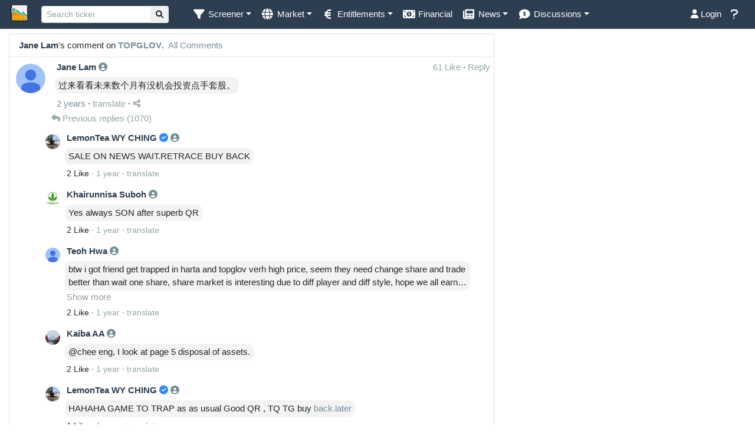

--- FILE ---
content_type: text/html; charset=UTF-8
request_url: https://www.klsescreener.com/v2/comment/6209731?comment_id=6657197
body_size: 26047
content:
<!DOCTYPE html>

<html xmlns="http://www.w3.org/1999/xhtml">

<head>
    <meta http-equiv="Content-Type" content="text/html; charset=utf-8" />    <meta http-equiv="X-UA-Compatible" content="IE=edge">
    <meta name="viewport" content="width=device-width, initial-scale=1.0, maximum-scale=1.0, user-scalable=no, viewport-fit=cover">
    <title>
        Jane Lam's comment on TOPGLOV | KLSE Screener
    </title>
    <link href="/v2/img/favicon_v2.ico" type="image/x-icon" rel="icon"/><link href="/v2/img/favicon_v2.ico" type="image/x-icon" rel="shortcut icon"/><link rel="stylesheet" type="text/css" href="//cdn.klsescreener.com/v2/css/chosen.min.css"/>    <link rel="apple-touch-icon" href="/v2/img/apple-touch-icon.png">
    <link rel="icon" sizes="192x192" href="/v2/img/apple-touch-icon.png">
    <script>
        var $base_url = '/v2/';
    </script>
        <!-- <meta name="keywords" content="bursascreener, bursa screener, bursa malaysia, bursa, klse, kuala lumpur stock exchange, stock exchange, kuala lumpur, stock screener, screener, technical analysis, technical, analysis, research"> -->
            <meta property="og:image" content="https://www.klsescreener.com/v2/img/icon_og-image.png" />
        <meta property="og:title" content="Jane Lam's comment on TOPGLOV">
            <meta property="og:description" content="过来看看未来数个月有没机会投资点手套股。">
        <meta name="description" content="过来看看未来数个月有没机会投资点手套股。">
        <meta property="og:type" content="article">
    <meta property="og:url" content="https://www.klsescreener.com/v2/comment/6209731">
    <!--
    <meta property="og:description" content="">
    -->
    <meta property="og:site_name" content="KLSE Screener">
    <meta property="fb:app_id" content="690278390997228">
    <meta property="fb:pages" content="143760695752177">

    <meta property="al:ios:app_store_id" content="593048150" />
    <meta property="al:ios:app_name" content="KLSE Screener" />
    <meta property="al:ios:url" content="https://www.klsescreener.com/v2/comment/6209731" />

    <meta property="al:android:package" content="net.neobie.klse" />
    <meta property="al:android:app_name" content="KLSE Screener (Bursa)" />

    
    
    <script src="//ajax.googleapis.com/ajax/libs/jquery/3.6.0/jquery.min.js"></script>
    <script src="//ajax.googleapis.com/ajax/libs/jqueryui/1.12.1/jquery-ui.min.js"></script>
    <!-- <script src="//selectize.github.io/selectize.js/js/selectize.js"></script> -->
    <script src="https://cdnjs.cloudflare.com/ajax/libs/selectize.js/0.13.3/js/standalone/selectize.min.js"></script>
    <script src="//cdnjs.cloudflare.com/ajax/libs/toastr.js/2.1.4/toastr.min.js"></script>
    <script src="//cdnjs.cloudflare.com/ajax/libs/moment.js/2.24.0/moment.min.js"></script>
    <script src="https://cdnjs.cloudflare.com/ajax/libs/mustache.js/2.3.0/mustache.min.js"></script>
    <script src="https://cdnjs.cloudflare.com/ajax/libs/js-cookie/2.1.4/js.cookie.min.js"></script>
    <script src="https://cdnjs.cloudflare.com/ajax/libs/floatthead/2.1.4/jquery.floatThead.min.js"></script>
    <script src="https://cdnjs.cloudflare.com/ajax/libs/autosize.js/4.0.0/autosize.min.js"></script>
    <!-- <script src="https://cdn.jsdelivr.net/npm/chart.js@2.9.4/dist/Chart.min.js"></script> -->
    <script src="https://fastly.jsdelivr.net/npm/chart.js@3.9.1/dist/chart.min.js"></script>
    <script src="https://fastly.jsdelivr.net/npm/chart.js-plugin-labels-dv@3.3.0/src/chartjs-plugin-labels.min.js"></script>
    <script src="https://fastly.jsdelivr.net/npm/vanilla-lazyload@16.0.0/dist/lazyload.min.js"></script>
    <script>
        var lazyLoadInstance = new LazyLoad({
            elements_selector: ".lazy"
            // ... more custom settings?
        });
    </script>
    <script>
        function isMobileDevice() {
            return /iPhone|iPad|iPod|Android|BlackBerry|IEMobile|Opera Mini/i.test(navigator.userAgent);
        }
        </script>
    <style>
        ins.adsbygoogle[data-ad-status="unfilled"] {
            display: none !important;
        }
    </style>

    <!-- JavaScript -->
    <script src="https://fastly.jsdelivr.net/npm/alertifyjs@1.11.4/build/alertify.min.js"></script>
    <!-- CSS -->
    <link rel="stylesheet" href="https://fastly.jsdelivr.net/npm/alertifyjs@1.11.4/build/css/alertify.min.css" />
    <!-- Default theme -->
    <link rel="stylesheet" href="https://fastly.jsdelivr.net/npm/alertifyjs@1.11.4/build/css/themes/default.css" />

    <!--Material-->
    <link href="https://fonts.googleapis.com/icon?family=Material+Icons" rel="stylesheet">
    <!-- Compiled and minified CSS -->
    <!--
    <link rel="stylesheet" href="https://cdnjs.cloudflare.com/ajax/libs/materialize/0.98.2/css/materialize.min.css">
    -->


    <!--bootstrap select-->
    <!-- Latest compiled and minified CSS -->
    <link rel="stylesheet" href="https://cdnjs.cloudflare.com/ajax/libs/bootstrap-select/1.13.10/css/bootstrap-select.min.css">
    <script src="https://cdnjs.cloudflare.com/ajax/libs/twitter-bootstrap/4.5.0/js/bootstrap.bundle.min.js"></script>
    <!--<script src="https://stackpath.bootstrapcdn.com/bootstrap/4.3.1/js/bootstrap.bundle.min.js" integrity="sha384-xrRywqdh3PHs8keKZN+8zzc5TX0GRTLCcmivcbNJWm2rs5C8PRhcEn3czEjhAO9o" crossorigin="anonymous"></script>-->
    <!-- Latest compiled and minified JavaScript -->
    <script src="https://cdnjs.cloudflare.com/ajax/libs/bootstrap-select/1.13.10/js/bootstrap-select.min.js"></script>


    <script src="https://fastly.jsdelivr.net/npm/bootbox@5.3.0/bootbox.all.min.js"></script>

    <!-- <link href="https://selectize.dev/css/selectize.default.css" rel="stylesheet" />
    <link href="https://selectize.dev/css/selectize.bootstrap4.css" rel="stylesheet" /> -->
    <link href="https://cdnjs.cloudflare.com/ajax/libs/selectize.js/0.13.3/css/selectize.default.css" rel="stylesheet" />
    <link href="https://cdnjs.cloudflare.com/ajax/libs/selectize.js/0.13.3/css/selectize.bootstrap4.min.css" rel="stylesheet" />
    <link rel="stylesheet" type="text/css" href="//fonts.googleapis.com/css?family=Open+Sans:400,700" />
    <link rel="stylesheet" href="//ajax.googleapis.com/ajax/libs/jqueryui/1.12.1/themes/flick/jquery-ui.css" type="text/css" media="all" />
    <link rel="stylesheet" href="https://cdnjs.cloudflare.com/ajax/libs/font-awesome/5.9.0/css/all.min.css">
    <link rel="stylesheet" href="https://cdnjs.cloudflare.com/ajax/libs/font-awesome/6.1.1/css/all.min.css">
    <!-- Latest compiled and minified CSS -->
    <link href="https://cdnjs.cloudflare.com/ajax/libs/twitter-bootstrap/4.6.0/css/bootstrap.min.css" rel="stylesheet" />
    <!-- <link href="https://cdnjs.cloudflare.com/ajax/libs/twitter-bootstrap/5.0.0/css/bootstrap.min.css" rel="stylesheet" /> -->
    <!--
    <link href="https://stackpath.bootstrapcdn.com/bootstrap/4.3.1/css/bootstrap.min.css" rel="stylesheet" integrity="sha384-ggOyR0iXCbMQv3Xipma34MD+dH/1fQ784/j6cY/iJTQUOhcWr7x9JvoRxT2MZw1T" crossorigin="anonymous">
    -->

    <!-- Optional theme -->
    <!--
    <link rel="stylesheet" href="https://maxcdn.bootstrapcdn.com/bootstrap/3.3.7/css/bootstrap-theme.min.css" integrity="sha384-rHyoN1iRsVXV4nD0JutlnGaslCJuC7uwjduW9SVrLvRYooPp2bWYgmgJQIXwl/Sp" crossorigin="anonymous">
    -->

    <!-- Latest compiled and minified JavaScript -->

    <script src='//cdnjs.cloudflare.com/ajax/libs/underscore.js/1.8.3/underscore-min.js' type='text/javascript'></script>
        <script type="text/javascript" src="//cdn.klsescreener.com/v2/js/chosen.jquery.min.js"></script>    <script type="text/javascript" src="//cdn.klsescreener.com/v2/js/stupidtable.min.js"></script>    <script type="text/javascript" src="//cdn.klsescreener.com/v2/js/autogrow.min.js"></script>    <script type="text/javascript" src="//cdn.klsescreener.com/v2/js/jquery.mentionsInput.js"></script>    <script type="text/javascript" src="//cdn.klsescreener.com/v2/js/jquery.elastic.js"></script>    <script type="text/javascript" src="//cdn.klsescreener.com/v2/js/jquery.events.input.js"></script>    <script type="text/javascript" src="https://zurb.github.io/tribute/example/tribute.js"></script>
    <script type="text/javascript" src="//cdn.klsescreener.com/v2/js/main.js?16466688000"></script>    <script type="text/javascript" src="//cdn.klsescreener.com/v2/js/post.js?16830432000"></script>    <script type="text/javascript" src="//cdn.klsescreener.com/v2/js/attachment.js?16256736000"></script>    <script type="text/javascript" src="//cdn.klsescreener.com/v2/js/social.js?16226496001"></script>        <link rel="stylesheet" type="text/css" href="//cdn.klsescreener.com/v2/css/style.css?1672934400.0"/>            <link rel="stylesheet" id="bootstrap-dark" href="/v2/css/flatly/main.css?1" type="text/css" media="screen" />
        <link rel="stylesheet" type="text/css" href="//cdn.klsescreener.com/v2/css/zaker.css?1586016000.0"/>
    <link href='https://fonts.googleapis.com/css?family=Roboto' rel='stylesheet' type='text/css'>
    <link href="//cdnjs.cloudflare.com/ajax/libs/toastr.js/2.1.4/toastr.min.css" rel='stylesheet' type='text/css'>

    <!-- <script crossorigin src="https://unpkg.com/react@16/umd/react.production.min.js"></script>
    <script crossorigin src="https://unpkg.com/react-dom@16/umd/react-dom.production.min.js"></script> -->
    <script src="https://cdn.jsdelivr.net/npm/react@16/umd/react.production.min.js"></script>
<script src="https://cdn.jsdelivr.net/npm/react-dom@16/umd/react-dom.production.min.js"></script>

    <script src="https://www.gstatic.com/firebasejs/7.4.0/firebase-app.js"></script>
    <script>
        // Your web app's Firebase configuration
        var firebaseConfig = {
            apiKey: "AIzaSyBq8yhB4TXonfubqQ8WDb04kmv3-wER2wo",
            authDomain: "api-project-30333546014.firebaseapp.com",
            databaseURL: "https://api-project-30333546014.firebaseio.com",
            projectId: "api-project-30333546014",
            storageBucket: "api-project-30333546014.appspot.com",
            messagingSenderId: "30333546014",
            appId: "1:30333546014:web:4c7821f3621fa2d40cc80f"
        };
        // Initialize Firebase
        firebase.initializeApp(firebaseConfig);
    </script>

    <script>
        //alertify.set({transition:''});
        toastr.options = {
            "positionClass": "toast-bottom-right",
        }
        toastr.options.newestOnTop = false;
    </script>
    <script>
        $(document).ready(function() {

            var contact_container = $(".contact_container");
            var contact_form = contact_container.find("form");

            $(".contact_container > .close_button").click(function() {
                contact_container.hide();
            })


            contact_form.submit(function() {
                $.post("/v2/../contact.php", $(this).serialize(), function(data) {
                    if (data == "SUCCESS") {
                        contact_container.html("Suggestion submitted.").fadeTo(5000, 0, function() {
                            $("#suggestion").dropdown('toggle');
                            $(this).css("opacity", 1);
                        });

                    } else if (data == "INCOMPLETE") {
                        contact_container.find(".suggestion_message").html("Incomplete form cannot be sent.");
                    } else if (data == "ERROR") {
                        contact_container.find(".suggestion_message").html("Error on sending mail.");
                    } else if (data == "INVALID_EMAIL") {
                        contact_container.find(".suggestion_message").html("Invalid E-mail.");
                    } else {
                        contact_container.find(".suggestion_message").html("Failed to send feedback.");
                    }
                });
                return false;
            });
        });

        $(function() {

            $("#searchquote").focus(function() {
                $(".autocomplete-navbar").show();
            });
            $("#searchquote").autocomplete({
                    delay: 500,
                    classes: {
                        "ui-autocomplete": "ui-autocomplete-fixed autocomplete-navbar"
                    },
                    search: function(event, ui) {
                        $("#quote_loading").html("<span class='fa fa-spinner fa-spin'></span>");
                    },
                    open: function(event, ui) {
                        $(this).autocomplete('widget').css('z-index', 1100);
                        $("#quote_loading").html("");
                    },
                    close: function(event, ui) {
                        //$("#quote_loading").html("");
                    },
                    response: function(event, ui) {
                        if (ui.content.length == 0) {
                            $("#quote_loading").html("");
                        } else {
                            $("#quote_loading").html("");
                        }
                    },
                    source: "/v2/stocks/all.json",
                    minLength: 2,
                    select: function(event, ui) {
                        if (ui.item.desc != null) {
                            window.location = "/v2/stocks/view/" + ui.item.value + "/" + ui.item.desc.slug();
                        } else {
                            window.location = "/v2/stocks/view/" + ui.item.value;
                        }
                        //window.location = "/v2/../detail.php?code=" + ui.item.value;
                    }
                })
                .autocomplete("instance")._renderItem = function(ul, item) {
                    return $("<li>")
                        .append("<div class='search-item'><span>" + item.label + "</span><br/><span class='text-muted small'>" + item.value + "</span><span style='float:right' class='" + (item.price_change > 0 ? "increasing" : item.price_change < 0 ? "decreasing" : "") + "'>" + item.price + "</span></div>")
                        .appendTo(ul);
                };
            console.log($("#searchquote").autocomplete().data() + "hey");
            /** who this belongs to and cause js error ???? 2016-11-29
        .autocomplete('widget').addClass('ui-autocomplete-fixed').data("ui-autocomplete")._renderItem = function( ul, item ) {
            if (item.desc == null) item.desc = " ";
        return $("<li></li>")
            .append( "<a><div>" + item.label + "</div><div class='stock-description'>" + item.desc + "</div></a>" )
            .appendTo( ul );
        };
             **/
            ;

            /*
            $( "#searchquote" ).focus( function() {
            	if ( $(this).val() == "Search stock" ) {
            		$(this).val("");
            		$(this).css("color","black");
            	}
            });
            $( "#searchquote" ).blur( function() {
            	if ( $(this).val() == "" ) {
            		$(this).val("Search stock");
            		$(this).css("color","grey");
            	}
            });
            */
        });

        $(document).ready(function() {
            return;
            var content_wrapper = $("#content > div");
            var skyscraper = $("#ad_responsive");
            var offset = 20;
            var posLeft = content_wrapper.width() + content_wrapper.offset().left + offset;

            //if ( content_wrapper.height() >= 600 && content_wrapper.width() <= 1000 && $(document).width() >= content_wrapper.offset().left + content_wrapper.width() + skyscraper.width() + offset ) {
            skyscraper.css("position", "absolute")
                .offset({
                    top: content_wrapper.offset().top,
                    left: posLeft
                })
                //.offset({top:content_wrapper.offset().top, left: $(document).width() - skyscraper.width() - ( $(document).width() - wrapper_content.width() ) / 2 })
                .show();
            //$("#skyscraper").sticky({topSpacing:160});
            //} else {
            //skyscraper.remove();
            //}

            var offsetTop = 30;
            var offsetBottom = 30;

            $(window).scroll(function() { // scroll event
                var windowTop = $(window).scrollTop(); // returns number
                var windowLeft = $(window).scrollLeft();

                /**
                if ( skyscraper.offset().top >= content_wrapper.offset().top && (skyscraper.offset().top + skyscraper.height()) <= (content_wrapper.offset().top + content_wrapper.height()) ) {
                	skyscraper.offset({ top:windowTop + offsetTop });
                	//skyscraper.css('position', 'fixed');
                }
                if ( skyscraper.offset().top < content_wrapper.offset().top ) {
                	skyscraper.offset({top:content_wrapper.offset().top});
                	//skyscraper.css('position', 'absolute');
                }
                if ( skyscraper.offset().top + skyscraper.height() > content_wrapper.offset().top + content_wrapper.height()) {
                	skyscraper.offset({top: content_wrapper.offset().top + content_wrapper.height() - skyscraper.height() });
                	//skyscraper.css('position', 'absolute');
                }
                **/


                /**
			if ( windowTop + offsetTop > content_wrapper.offset().top && windowTop + offsetTop + skyscraper.height() < content_wrapper.offset().top + content_wrapper.height() ) {
				skyscraper.css('position', 'fixed');
				skyscraper.css('top', offsetTop );
				skyscraper.css('left', posLeft - windowLeft);

			}

			if ( windowTop + offsetTop < content_wrapper.offset().top ) {
				skyscraper.css('position', 'absolute');
				skyscraper.css('top', content_wrapper.offset().top );
				skyscraper.css('left', posLeft);
			}

			if ( windowTop + offsetTop + skyscraper.height() > content_wrapper.offset().top + content_wrapper.height() ) {
				skyscraper.css('position', 'absolute');
				skyscraper.css('top', content_wrapper.offset().top + content_wrapper.height() - skyscraper.height() );
				skyscraper.css('left', posLeft);
			}
			**/
            });

        })

        $(function() {
            $('.contact_container').click(function(e) {
                e.stopPropagation();
            });
        })
    </script>
    <script type="text/javascript">
        // window.smartlook||(function(d) {
        //     var o=smartlook=function(){ o.api.push(arguments)},s=d.getElementsByTagName('script')[0];
        //     var c=d.createElement('script');o.api=new Array();c.async=true;c.type='text/javascript';
        //     c.charset='utf-8';c.src='//rec.getsmartlook.com/bundle.js';s.parentNode.insertBefore(c,s);
        // })(document);
        // smartlook('init', '921a42a437a7053aa25ac2ed392a5181864cfaa5');
    </script>
            <script>
            (function(i, s, o, g, r, a, m) {
                i['GoogleAnalyticsObject'] = r;
                i[r] = i[r] || function() {
                    (i[r].q = i[r].q || []).push(arguments)
                }, i[r].l = 1 * new Date();
                a = s.createElement(o),
                    m = s.getElementsByTagName(o)[0];
                a.async = 1;
                a.src = g;
                m.parentNode.insertBefore(a, m)
            })(window, document, 'script', 'https://www.google-analytics.com/analytics.js', 'ga');
            ga('create', 'UA-26069580-1', 'auto');
            ga('send', 'pageview');
        </script>
        <!-- Global site tag (gtag.js) - Google Analytics -->
        <script async src="https://www.googletagmanager.com/gtag/js?id=UA-26069580-1"></script>
        <script>
            window.dataLayer = window.dataLayer || [];

            function gtag() {dataLayer.push(arguments);}
            gtag('js', new Date());
            gtag('config', 'UA-26069580-1');
        </script>
        <!-- Google tag (gtag.js) -->
        <script async src="https://www.googletagmanager.com/gtag/js?id=G-JWSNSL1GQW"></script>
        <script>
        window.dataLayer = window.dataLayer || [];
        // function gtag(){dataLayer.push(arguments);}
        gtag('js', new Date());

        gtag('config', 'G-JWSNSL1GQW');
        </script>
        <!-- Google tag (gtag.js) -->
        <script async src="https://www.googletagmanager.com/gtag/js?id=G-STLJ53Z1C6"></script> <!--WEB only-->
        <script>
        window.dataLayer = window.dataLayer || [];
        function gtag(){dataLayer.push(arguments);}
        gtag('js', new Date());

        gtag('config', 'G-STLJ53Z1C6');
        </script>
        
    
    <!-- <script async src="//pagead2.googlesyndication.com/pagead/js/adsbygoogle.js"></script>
    <script>
        (adsbygoogle = window.adsbygoogle || []).push({
            google_ad_client: "ca-pub-3964569253220025",
            // enable_page_level_ads: true,
            // overlays: {bottom: true}
        });
    </script> -->
   

</head>

<body id="Comments-view" >

    <div>
        <!--class="container-fluid"-->
        

    <nav class="navbar navbar-expand-md sticky-top navbar-dark bg-primary" style="padding: 0.1rem 1rem;">

<!--        <div class="container-fluid">-->


            <a class="navbar-brand" href="/v2/">
                <img alt="KLSE Screener" class="d-inline-block align-middle" src="/v2/img/icon_navbar.png" style="height:30px;" />
                <span class="d-md-none">KLSE Screener</span>
            </a>

            <button type="button" class="navbar-toggler" data-toggle="collapse" data-target="#navbarNav" aria-controls="navbarNav" aria-expanded="false" aria-label="Toggle navigation">
                <span class="navbar-toggler-icon" style="font-size:0.7em;"></span>
            </button>

            <div class="collapse navbar-collapse" id="navbarNav">

                <form class="formSearch form-inline" role="search" action="/v2/search" >
                    <div class="input-group input-group-sm form-inline">
                        <input type="search" class="form-control form-control-sm" id="searchquote" name="q" value="" placeholder="Search ticker" style="min-width:100px;">
                        <div class="input-group-append">
                            <button type="submit" class="btn btn-light">
                                <i class="fa fa-search"></i>
                            </button>
                        </div>

                    </div>
                    <span id="quote_loading" style="width:16px;">

                    </span>
                </form>

                <ul class="nav navbar-nav mr-auto">

                    <li class="nav-item dropdown">
                        <a href="#" class="nav-link dropdown-toggle" data-toggle="dropdown" role="button" aria-expanded="false"><i class="fa fa-lg fa-filter fa-fw"></i><span>&nbsp;</span><span class="d-md-none d-xl-inline" title="Screener" >Screener</span></a>
                        <div class="dropdown-menu" role="menu">
                            <a class="dropdown-item" href="/v2/">Stock Screener</a>
                            <a class="dropdown-item" href="/v2/screener-warrants">Warrant Screener</a>
                        </div>

                    </li>

                    <li class="nav-item dropdown">
                        <a class="nav-link dropdown-toggle" href="#" data-toggle="dropdown"><i class="fa fa-lg fa-globe fa-fw"></i><span>&nbsp;</span><span class="d-md-none d-lg-inline" title="Market">Market</span></a>
                        <div class="dropdown-menu" role="menu">
                            <a class="dropdown-item" href="/v2/markets">Overview</a>
                            <a class="dropdown-item" href="/v2/stocks/heatmap">Heatmap</a>
                        </div>
                    </li>


                    <li class="nav-item dropdown">
                        <a class="nav-link dropdown-toggle" href="#" data-toggle="dropdown" role="button" aria-haspopup="true" aria-expanded="false"><i title="Entitlements" class="fa fa-lg fa-euro-sign fa-fw"></i><span>&nbsp;</span><span class="d-md-none d-xl-inline" title="Entitlements">Entitlements</span></a>
                        <div class="dropdown-menu">
                            <a class="dropdown-item" href="/v2/entitlements/dividends">Dividend</a>
                            <a class="dropdown-item" href="/v2/entitlements/shares-issue">Share issued</a>
                        </div>
                    </li>

                    <li class="nav-item "><a class="nav-link" href="/v2/financial-reports"><span title="Financial" class="fa fa-fw fa-lg fa-money-bill-alt"></span><span>&nbsp;</span><span class="d-md-none d-lg-inline" title="Financial">Financial</span></a></li>

                    <li class="nav-item dropdown">
                        <a class="nav-link dropdown-toggle" href="#" data-toggle="dropdown" role="button" aria-haspopup="true" aria-expanded="false"><i title="News" class="fa fa-lg fa-newspaper fa-fw"></i><span>&nbsp;</span><span class="d-md-none d-xl-inline" title="News">News</span></a>
                        <div class="dropdown-menu">
                            <a class="dropdown-item" href="/v2/news"><i title="News" class="fa fa-lg fa-newspaper fa-fw"></i> News</a>
                            <a class="dropdown-item" href="/v2/announcements"><i title="Announcements" class="fa fa-lg fa-bullhorn fa-fw"></i> Announcements</a>
                        </div>
                    </li>
                    <li class="nav-item dropdown">
                        <a class="nav-link dropdown-toggle" href="#" data-toggle="dropdown" role="button" aria-haspopup="true" aria-expanded="false"><i title="Discussions" class="fa fa-lg fa-comment-dollar fa-fw"></i><span>&nbsp;</span><span class="d-md-none d-xl-inline" title="Discussions">Discussions</span></a>
                        <div class="dropdown-menu">
                            <a class="dropdown-item" href="/v2/discussion">Comments</a>
                            <a class="dropdown-item" href="/v2/posts/all">Ideas</a>
                        </div>
                    </li>
                </ul>



                <ul class="nav navbar-nav ml-auto">
                                            <li class="nav-item">
                            <a class="nav-link" href="/v2/users/login?url=comment%2F6209731"><i class="fa fa-user"></i> Login</a>
                        </li>
                    
                    <li class="nav-item">
                        <a id="suggestion" class="nav-link" data-toggle="dropdown" role="button" aria-expanded="false"><i class="fa fa-lg fa-question"></i><span>&nbsp;</span><span class="d-md-none">Feedback</span></a>
                        <div class="contact_container dropdown-menu dropdown-menu-right" role="menu" style="min-width:300px;margin-bottom:10px;padding:10px;">
                            <strong>Help</strong>
                            <br/><br/>
                            <p><a href="https://www.klsescreener.com/v2/contact">Contact us</a></p>
<!--                            <form method="post" action="contact.php" onclick="">-->
<!--                                <input type="hidden" name="a" value="suggestion">-->
<!--                                <input type="hidden" name="url" value="--><!--">-->
<!--                                Your E-mail:<br/>-->
<!--                                <input type="text" class="form-control" name="email"><br/>-->
<!--                                Message:<br/>-->
<!--                                <textarea name="content"  class="form-control" rows="4" cols="30"></textarea><br/>-->
<!--                                <input type="submit" class="btn btn-primary" value="Send">-->
<!--                            </form>-->

                            <p class="suggestion_message"></p>
                        </div>
                    </li>
                </ul>

                
            </div>
<!--        </div>-->

    </nav>
        <div id="content" class="mt-2">

            <div id="aLegMYzGHfnR" style="margin-top:-20px; display:none;">
                Our website is made possible by displaying non-intrusive online advertisements to our visitors.<br />
                Please consider supporting us by disabling or pausing your ad blocker.<br />
            </div>

            
            <div class="container-fluid">
                            </div>

            <div class="wrapper-disabled">
                                <div class="container-fluid">
    <div class="row">
        <div class="col-md-8">

            
            <div class="card comments">
                <div class="card-container">
                                        <strong class="text-primary">Jane Lam</strong>'s comment on <a class="text-bold" href="/v2/stocks/view/7113"><strong>TOPGLOV</strong></a>.
                                        <a class="pull-right" href="/v2/comments/all/stock/7113"><span class="fa fa-comment-o"></span> All Comments </a>

                                            <!--
                    <a class="share-action float-right" data-action-url="/v2/share/share" data-url="https://www.klsescreener.com/v2/comment/6209731">
                        <i class="fa-share-alt fa"></i>
                        Share
                    </a>
                    -->
                    
                </div>
                <hr style="margin:0;"/>
                <div class="panel comment"  style="padding:3px;">
                    <div id="comment-6209731">
                        <div class="inline-block" style=" float:left;margin:8px;">
    <img class="rounded-circle comment-profile-picture lazy" data-src="//cdn.klsescreener.com/api/v1.0/user/848343/picture.jpg?sz=100">
</div>
<div class="comment-right inline-block" style="padding-left:8px;overflow: hidden;">
    <div class="panel-heading"><strong class="text-primary">Jane Lam </strong>
        <a href="/v2/users/comments/848343" target="_blank"><span class="fa fa-user-circle"></span></a>
        <div class="float-right" style="float:right">
                            <span class="align-right text-muted" data-id="6209731" >
            61                        Like
        </span>
            
                <span> · </span>
                <a class="align-right reply text-muted">
                    Reply
                </a>
        </div>

    </div>
    <div class="panel-body">
                <div class="comment-message" style="display:flex;align-items:center;">
            <div class="message-container  ">过来看看未来数个月有没机会投资点手套股。            </div>
                        <div class="comment-message-dropdown-container">
                <div style="margin-left:20px;"></div>
                <div class="dropdown">
                    <span class="fa fa-ellipsis-h comment-menu-icon comment-menu-icon-hover" data-toggle="dropdown" data-id="6209731"></span>
                    <div class="dropdown-menu" aria-labelledby="dropdownMenu1">
                        
    <a class="dropdown-item comment-report" href="javascript:" data-url="/v2/reports/comment/6209731" data-id="6209731">Report</a>
    
                    </div>
                </div>
            </div>
        </div>
                    </div>
    <div class="panel-heading">
            <span class="text-muted" >
                <a data-datetime="2023-08-30 10:38:40 +0800" href="/v2/comment/6209731" title="2023-08-30 10:38:40">2 years</a>
            </span>
                <span> · </span>
        <a class="translate text-muted" data-url="/v2/../api/v1.0/0/comment/translate/6209731">translate</a>
        <span> · </span>
        <a class="share-action text-muted" data-action-url="/v2/share/share" data-url="https://www.klsescreener.com/v2/comment/6209731"><i class="fa fa-share-alt"></i></a>
    </div>
</div>                    </div>

                    <div style="padding-left:68px;">
                                                <div class="text-muted a-prev-replies-more" data-last-id="6956687"><a rel="nofollow" ><i class="fa fa-reply" aria-hidden="true"></i> <span>Previous replies</span> <span class="replies_left_count">(1070)</span></a> <div style="height:13px;width:13px;display:none;" class="loader-small mx-auto;"></div></div>
                                            </div>

                    <div class="comment-replies">
                        <div class="comment-replies-container">
                                                    <!--<div class="text-muted"><a href="/v2/comment/6209731"><i class="fa fa-reply" aria-hidden="true"></i> More replies</a></div>-->
                                <div class="comment-reply " id="comment-6956687">
    <div class="inline-block" style=" float:left;margin:8px;">
        <img class="rounded-circle lazy comment-profile-picture" style="" data-src="//cdn.klsescreener.com/api/v1.0/user/954825/picture.jpg?sz=100">
    </div>
    <div class="comment-right" style="overflow:hidden;">
        <div class="panel-heading"><strong class="text-primary">LemonTea WY CHING <i style="color:#2D88FF" class="user-verified fa fa-check-circle" title="Verified profile" ></i></strong>
            <a href="/v2/users/comments/954825" target="_blank"><span class="fa fa-user-circle"></span></a>        </div>

        <div class="panel-body">
                        <div class="comment-message" style="display:flex;align-items:center;">
                <div class="message-container ">SALE ON NEWS WAIT.RETRACE BUY BACK</div>
                                <div class="comment-message-dropdown-container">
                    <div style="margin-left:30px;"></div>
                    <div class="dropdown">
                        <span class="fa fa-ellipsis-h comment-menu-icon comment-menu-icon-hover" data-toggle="dropdown" data-id="6956687"></span>
                        <ul class="dropdown-menu" aria-labelledby="dropdownMenu1">
                                                                                        <li><a class="dropdown-item comment-report" data-url="/v2/reports/comment/6956687" data-id="6956687">Report</a></li>
                                                                                                                </ul>
                    </div>
                </div>
            </div>
                    </div>

        <div class="panel-heading">
            <div style="font-size:0.9em;">
                <span><a class="alike" data-id="6956687" data-type="0" data-count="2" data-url="/v2/likes/like/comments" >2 Like</a></span>
                <!--
                <span> · </span>
                </span><a class="reply">Reply</a></span>
                -->
                <span> · </span>
                <span class="text-muted timestamp" data-datetime="2024-06-19 14:34:13 +0800" title="2024-06-19 14:34:13">1 year</span>
                                <span> · </span>
                <a class="translate text-muted" data-url="/v2/../api/v1.0/0/comment/translate/6956687">translate</a>
                            </div>
        </div>
    </div>
</div>    <div class="comment-reply " id="comment-6956689">
    <div class="inline-block" style=" float:left;margin:8px;">
        <img class="rounded-circle lazy comment-profile-picture" style="" data-src="//cdn.klsescreener.com/api/v1.0/user/967693/picture.jpg?sz=100">
    </div>
    <div class="comment-right" style="overflow:hidden;">
        <div class="panel-heading"><strong class="text-primary">Khairunnisa Suboh </strong>
            <a href="/v2/users/comments/967693" target="_blank"><span class="fa fa-user-circle"></span></a>        </div>

        <div class="panel-body">
                        <div class="comment-message" style="display:flex;align-items:center;">
                <div class="message-container ">Yes always SON after superb QR</div>
                                <div class="comment-message-dropdown-container">
                    <div style="margin-left:30px;"></div>
                    <div class="dropdown">
                        <span class="fa fa-ellipsis-h comment-menu-icon comment-menu-icon-hover" data-toggle="dropdown" data-id="6956689"></span>
                        <ul class="dropdown-menu" aria-labelledby="dropdownMenu1">
                                                                                        <li><a class="dropdown-item comment-report" data-url="/v2/reports/comment/6956689" data-id="6956689">Report</a></li>
                                                                                                                </ul>
                    </div>
                </div>
            </div>
                    </div>

        <div class="panel-heading">
            <div style="font-size:0.9em;">
                <span><a class="alike" data-id="6956689" data-type="0" data-count="2" data-url="/v2/likes/like/comments" >2 Like</a></span>
                <!--
                <span> · </span>
                </span><a class="reply">Reply</a></span>
                -->
                <span> · </span>
                <span class="text-muted timestamp" data-datetime="2024-06-19 14:35:14 +0800" title="2024-06-19 14:35:14">1 year</span>
                                <span> · </span>
                <a class="translate text-muted" data-url="/v2/../api/v1.0/0/comment/translate/6956689">translate</a>
                            </div>
        </div>
    </div>
</div>    <div class="comment-reply " id="comment-6956691">
    <div class="inline-block" style=" float:left;margin:8px;">
        <img class="rounded-circle lazy comment-profile-picture" style="" data-src="//cdn.klsescreener.com/api/v1.0/user/44475/picture.jpg?sz=100">
    </div>
    <div class="comment-right" style="overflow:hidden;">
        <div class="panel-heading"><strong class="text-primary">Teoh Hwa </strong>
            <a href="/v2/users/comments/44475" target="_blank"><span class="fa fa-user-circle"></span></a>        </div>

        <div class="panel-body">
                        <div class="comment-message" style="display:flex;align-items:center;">
                <div class="message-container giveMeEllipsis">btw i got friend get trapped in harta and topglov verh high price, seem they need change share and trade better than wait one share, share market is interesting due to diff player and diff style, hope we all earn can ad heheh</div>
                                <div class="comment-message-dropdown-container">
                    <div style="margin-left:30px;"></div>
                    <div class="dropdown">
                        <span class="fa fa-ellipsis-h comment-menu-icon comment-menu-icon-hover" data-toggle="dropdown" data-id="6956691"></span>
                        <ul class="dropdown-menu" aria-labelledby="dropdownMenu1">
                                                                                        <li><a class="dropdown-item comment-report" data-url="/v2/reports/comment/6956691" data-id="6956691">Report</a></li>
                                                                                                                </ul>
                    </div>
                </div>
            </div>
                            <a class="text_exposed_hide show_more">Show more</a>
                    </div>

        <div class="panel-heading">
            <div style="font-size:0.9em;">
                <span><a class="alike" data-id="6956691" data-type="0" data-count="2" data-url="/v2/likes/like/comments" >2 Like</a></span>
                <!--
                <span> · </span>
                </span><a class="reply">Reply</a></span>
                -->
                <span> · </span>
                <span class="text-muted timestamp" data-datetime="2024-06-19 14:35:31 +0800" title="2024-06-19 14:35:31">1 year</span>
                                <span> · </span>
                <a class="translate text-muted" data-url="/v2/../api/v1.0/0/comment/translate/6956691">translate</a>
                            </div>
        </div>
    </div>
</div>    <div class="comment-reply " id="comment-6956699">
    <div class="inline-block" style=" float:left;margin:8px;">
        <img class="rounded-circle lazy comment-profile-picture" style="" data-src="//cdn.klsescreener.com/api/v1.0/user/152213/picture.jpg?sz=100">
    </div>
    <div class="comment-right" style="overflow:hidden;">
        <div class="panel-heading"><strong class="text-primary">Kaiba AA </strong>
            <a href="/v2/users/comments/152213" target="_blank"><span class="fa fa-user-circle"></span></a>        </div>

        <div class="panel-body">
                        <div class="comment-message" style="display:flex;align-items:center;">
                <div class="message-container ">@chee eng, I look at page 5 disposal of assets.</div>
                                <div class="comment-message-dropdown-container">
                    <div style="margin-left:30px;"></div>
                    <div class="dropdown">
                        <span class="fa fa-ellipsis-h comment-menu-icon comment-menu-icon-hover" data-toggle="dropdown" data-id="6956699"></span>
                        <ul class="dropdown-menu" aria-labelledby="dropdownMenu1">
                                                                                        <li><a class="dropdown-item comment-report" data-url="/v2/reports/comment/6956699" data-id="6956699">Report</a></li>
                                                                                                                </ul>
                    </div>
                </div>
            </div>
                    </div>

        <div class="panel-heading">
            <div style="font-size:0.9em;">
                <span><a class="alike" data-id="6956699" data-type="0" data-count="2" data-url="/v2/likes/like/comments" >2 Like</a></span>
                <!--
                <span> · </span>
                </span><a class="reply">Reply</a></span>
                -->
                <span> · </span>
                <span class="text-muted timestamp" data-datetime="2024-06-19 14:36:51 +0800" title="2024-06-19 14:36:51">1 year</span>
                                <span> · </span>
                <a class="translate text-muted" data-url="/v2/../api/v1.0/0/comment/translate/6956699">translate</a>
                            </div>
        </div>
    </div>
</div>    <div class="comment-reply " id="comment-6956735">
    <div class="inline-block" style=" float:left;margin:8px;">
        <img class="rounded-circle lazy comment-profile-picture" style="" data-src="//cdn.klsescreener.com/api/v1.0/user/954825/picture.jpg?sz=100">
    </div>
    <div class="comment-right" style="overflow:hidden;">
        <div class="panel-heading"><strong class="text-primary">LemonTea WY CHING <i style="color:#2D88FF" class="user-verified fa fa-check-circle" title="Verified profile" ></i></strong>
            <a href="/v2/users/comments/954825" target="_blank"><span class="fa fa-user-circle"></span></a>        </div>

        <div class="panel-body">
                        <div class="comment-message" style="display:flex;align-items:center;">
                <div class="message-container ">HAHAHA GAME TO TRAP as as usual Good QR , TQ TG buy <a href="http://back.later" target='_blank' rel='nofollow'>back.later</a></div>
                                <div class="comment-message-dropdown-container">
                    <div style="margin-left:30px;"></div>
                    <div class="dropdown">
                        <span class="fa fa-ellipsis-h comment-menu-icon comment-menu-icon-hover" data-toggle="dropdown" data-id="6956735"></span>
                        <ul class="dropdown-menu" aria-labelledby="dropdownMenu1">
                                                                                        <li><a class="dropdown-item comment-report" data-url="/v2/reports/comment/6956735" data-id="6956735">Report</a></li>
                                                                                                                </ul>
                    </div>
                </div>
            </div>
                    </div>

        <div class="panel-heading">
            <div style="font-size:0.9em;">
                <span><a class="alike" data-id="6956735" data-type="0" data-count="1" data-url="/v2/likes/like/comments" >1 Like</a></span>
                <!--
                <span> · </span>
                </span><a class="reply">Reply</a></span>
                -->
                <span> · </span>
                <span class="text-muted timestamp" data-datetime="2024-06-19 14:40:47 +0800" title="2024-06-19 14:40:47">1 year</span>
                                <span> · </span>
                <a class="translate text-muted" data-url="/v2/../api/v1.0/0/comment/translate/6956735">translate</a>
                            </div>
        </div>
    </div>
</div>    <div class="comment-reply " id="comment-6956775">
    <div class="inline-block" style=" float:left;margin:8px;">
        <img class="rounded-circle lazy comment-profile-picture" style="" data-src="//cdn.klsescreener.com/api/v1.0/user/201266/picture.jpg?sz=100">
    </div>
    <div class="comment-right" style="overflow:hidden;">
        <div class="panel-heading"><strong class="text-primary">Chee Eng Law </strong>
            <a href="/v2/users/comments/201266" target="_blank"><span class="fa fa-user-circle"></span></a>        </div>

        <div class="panel-body">
                        <div class="comment-message" style="display:flex;align-items:center;">
                <div class="message-container ">@Kaiba AA, that just meant the land sold for 147 mil. Not earn 147 mil. Selling of land earn 54 mil as per last page.</div>
                                <div class="comment-message-dropdown-container">
                    <div style="margin-left:30px;"></div>
                    <div class="dropdown">
                        <span class="fa fa-ellipsis-h comment-menu-icon comment-menu-icon-hover" data-toggle="dropdown" data-id="6956775"></span>
                        <ul class="dropdown-menu" aria-labelledby="dropdownMenu1">
                                                                                        <li><a class="dropdown-item comment-report" data-url="/v2/reports/comment/6956775" data-id="6956775">Report</a></li>
                                                                                                                </ul>
                    </div>
                </div>
            </div>
                    </div>

        <div class="panel-heading">
            <div style="font-size:0.9em;">
                <span><a class="alike" data-id="6956775" data-type="0" data-count="2" data-url="/v2/likes/like/comments" >2 Like</a></span>
                <!--
                <span> · </span>
                </span><a class="reply">Reply</a></span>
                -->
                <span> · </span>
                <span class="text-muted timestamp" data-datetime="2024-06-19 14:46:21 +0800" title="2024-06-19 14:46:21">1 year</span>
                                <span> · </span>
                <a class="translate text-muted" data-url="/v2/../api/v1.0/0/comment/translate/6956775">translate</a>
                            </div>
        </div>
    </div>
</div>    <div class="comment-reply " id="comment-6956809">
    <div class="inline-block" style=" float:left;margin:8px;">
        <img class="rounded-circle lazy comment-profile-picture" style="" data-src="//cdn.klsescreener.com/api/v1.0/user/954825/picture.jpg?sz=100">
    </div>
    <div class="comment-right" style="overflow:hidden;">
        <div class="panel-heading"><strong class="text-primary">LemonTea WY CHING <i style="color:#2D88FF" class="user-verified fa fa-check-circle" title="Verified profile" ></i></strong>
            <a href="/v2/users/comments/954825" target="_blank"><span class="fa fa-user-circle"></span></a>        </div>

        <div class="panel-body">
                        <div class="comment-message" style="display:flex;align-items:center;">
                <div class="message-container ">玩了两个星期，做个陷阱致命的诱惑，让新人跳进去接盘哈哈哈。这股进进出出才能赚多。必经市场必要人接盘。TG太熟悉你了。多谢</div>
                                <div class="comment-message-dropdown-container">
                    <div style="margin-left:30px;"></div>
                    <div class="dropdown">
                        <span class="fa fa-ellipsis-h comment-menu-icon comment-menu-icon-hover" data-toggle="dropdown" data-id="6956809"></span>
                        <ul class="dropdown-menu" aria-labelledby="dropdownMenu1">
                                                                                        <li><a class="dropdown-item comment-report" data-url="/v2/reports/comment/6956809" data-id="6956809">Report</a></li>
                                                                                                                </ul>
                    </div>
                </div>
            </div>
                    </div>

        <div class="panel-heading">
            <div style="font-size:0.9em;">
                <span><a class="alike" data-id="6956809" data-type="0" data-count="2" data-url="/v2/likes/like/comments" >2 Like</a></span>
                <!--
                <span> · </span>
                </span><a class="reply">Reply</a></span>
                -->
                <span> · </span>
                <span class="text-muted timestamp" data-datetime="2024-06-19 14:49:52 +0800" title="2024-06-19 14:49:52">1 year</span>
                                <span> · </span>
                <a class="translate text-muted" data-url="/v2/../api/v1.0/0/comment/translate/6956809">translate</a>
                            </div>
        </div>
    </div>
</div>    <div class="comment-reply " id="comment-6956823">
    <div class="inline-block" style=" float:left;margin:8px;">
        <img class="rounded-circle lazy comment-profile-picture" style="" data-src="//cdn.klsescreener.com/api/v1.0/user/331426/picture.jpg?sz=100">
    </div>
    <div class="comment-right" style="overflow:hidden;">
        <div class="panel-heading"><strong class="text-primary">Vincent Chin </strong>
            <a href="/v2/users/comments/331426" target="_blank"><span class="fa fa-user-circle"></span></a>        </div>

        <div class="panel-body">
                        <div class="comment-message" style="display:flex;align-items:center;">
                <div class="message-container giveMeEllipsis">So fast price turn red already. Retailer still thinking this Qr not meet expectation,a way of long term is too far to wait. Let those long term value investor to seeding,no wrong or right...markets always have different voice and different investment strategy base on different opinion.</div>
                                <div class="comment-message-dropdown-container">
                    <div style="margin-left:30px;"></div>
                    <div class="dropdown">
                        <span class="fa fa-ellipsis-h comment-menu-icon comment-menu-icon-hover" data-toggle="dropdown" data-id="6956823"></span>
                        <ul class="dropdown-menu" aria-labelledby="dropdownMenu1">
                                                                                        <li><a class="dropdown-item comment-report" data-url="/v2/reports/comment/6956823" data-id="6956823">Report</a></li>
                                                                                                                </ul>
                    </div>
                </div>
            </div>
                            <a class="text_exposed_hide show_more">Show more</a>
                    </div>

        <div class="panel-heading">
            <div style="font-size:0.9em;">
                <span><a class="alike" data-id="6956823" data-type="0" data-count="2" data-url="/v2/likes/like/comments" >2 Like</a></span>
                <!--
                <span> · </span>
                </span><a class="reply">Reply</a></span>
                -->
                <span> · </span>
                <span class="text-muted timestamp" data-datetime="2024-06-19 14:52:58 +0800" title="2024-06-19 14:52:58">1 year</span>
                                <span> · </span>
                <a class="translate text-muted" data-url="/v2/../api/v1.0/0/comment/translate/6956823">translate</a>
                            </div>
        </div>
    </div>
</div>    <div class="comment-reply " id="comment-6956825">
    <div class="inline-block" style=" float:left;margin:8px;">
        <img class="rounded-circle lazy comment-profile-picture" style="" data-src="//cdn.klsescreener.com/api/v1.0/user/994809/picture.jpg?sz=100">
    </div>
    <div class="comment-right" style="overflow:hidden;">
        <div class="panel-heading"><strong class="text-primary">Meaw meaw Cat </strong>
            <a href="/v2/users/comments/994809" target="_blank"><span class="fa fa-user-circle"></span></a>        </div>

        <div class="panel-body">
                        <div class="comment-message" style="display:flex;align-items:center;">
                <div class="message-container giveMeEllipsis">Meaw already mentioned , no matter good or bad qr , yesterday must sold all , trap already set .  If next 2-3 qr still negative 50-100m , haha , 1.2 never come back in at least 1-2 years . Those not sell now , can sell below rm1 soon . Next qr 100% guarantee negative 50-90m too , if this qr negative 90m .</div>
                                <div class="comment-message-dropdown-container">
                    <div style="margin-left:30px;"></div>
                    <div class="dropdown">
                        <span class="fa fa-ellipsis-h comment-menu-icon comment-menu-icon-hover" data-toggle="dropdown" data-id="6956825"></span>
                        <ul class="dropdown-menu" aria-labelledby="dropdownMenu1">
                                                                                        <li><a class="dropdown-item comment-report" data-url="/v2/reports/comment/6956825" data-id="6956825">Report</a></li>
                                                                                                                </ul>
                    </div>
                </div>
            </div>
                            <a class="text_exposed_hide show_more">Show more</a>
                    </div>

        <div class="panel-heading">
            <div style="font-size:0.9em;">
                <span><a class="alike" data-id="6956825" data-type="0" data-count="2" data-url="/v2/likes/like/comments" >2 Like</a></span>
                <!--
                <span> · </span>
                </span><a class="reply">Reply</a></span>
                -->
                <span> · </span>
                <span class="text-muted timestamp" data-datetime="2024-06-19 14:53:08 +0800" title="2024-06-19 14:53:08">1 year</span>
                                <span> · </span>
                <a class="translate text-muted" data-url="/v2/../api/v1.0/0/comment/translate/6956825">translate</a>
                            </div>
        </div>
    </div>
</div>    <div class="comment-reply " id="comment-6956841">
    <div class="inline-block" style=" float:left;margin:8px;">
        <img class="rounded-circle lazy comment-profile-picture" style="" data-src="//cdn.klsescreener.com/api/v1.0/user/954825/picture.jpg?sz=100">
    </div>
    <div class="comment-right" style="overflow:hidden;">
        <div class="panel-heading"><strong class="text-primary">LemonTea WY CHING <i style="color:#2D88FF" class="user-verified fa fa-check-circle" title="Verified profile" ></i></strong>
            <a href="/v2/users/comments/954825" target="_blank"><span class="fa fa-user-circle"></span></a>        </div>

        <div class="panel-body">
                        <div class="comment-message" style="display:flex;align-items:center;">
                <div class="message-container ">This is SUPER HOT KLSE GORENG COUNTER For PUMP and Dump Game. Not suitable fr long term investment this moment.Just play SWING is Good</div>
                                <div class="comment-message-dropdown-container">
                    <div style="margin-left:30px;"></div>
                    <div class="dropdown">
                        <span class="fa fa-ellipsis-h comment-menu-icon comment-menu-icon-hover" data-toggle="dropdown" data-id="6956841"></span>
                        <ul class="dropdown-menu" aria-labelledby="dropdownMenu1">
                                                                                        <li><a class="dropdown-item comment-report" data-url="/v2/reports/comment/6956841" data-id="6956841">Report</a></li>
                                                                                                                </ul>
                    </div>
                </div>
            </div>
                    </div>

        <div class="panel-heading">
            <div style="font-size:0.9em;">
                <span><a class="alike" data-id="6956841" data-type="0" data-count="1" data-url="/v2/likes/like/comments" >1 Like</a></span>
                <!--
                <span> · </span>
                </span><a class="reply">Reply</a></span>
                -->
                <span> · </span>
                <span class="text-muted timestamp" data-datetime="2024-06-19 14:56:27 +0800" title="2024-06-19 14:56:27">1 year</span>
                                <span> · </span>
                <a class="translate text-muted" data-url="/v2/../api/v1.0/0/comment/translate/6956841">translate</a>
                            </div>
        </div>
    </div>
</div>    <div class="comment-reply " id="comment-6956859">
    <div class="inline-block" style=" float:left;margin:8px;">
        <img class="rounded-circle lazy comment-profile-picture" style="" data-src="//cdn.klsescreener.com/api/v1.0/user/994809/picture.jpg?sz=100">
    </div>
    <div class="comment-right" style="overflow:hidden;">
        <div class="panel-heading"><strong class="text-primary">Meaw meaw Cat </strong>
            <a href="/v2/users/comments/994809" target="_blank"><span class="fa fa-user-circle"></span></a>        </div>

        <div class="panel-body">
                        <div class="comment-message" style="display:flex;align-items:center;">
                <div class="message-container ">If Close below rm1 today , then will drop to 90 cent .</div>
                                <div class="comment-message-dropdown-container">
                    <div style="margin-left:30px;"></div>
                    <div class="dropdown">
                        <span class="fa fa-ellipsis-h comment-menu-icon comment-menu-icon-hover" data-toggle="dropdown" data-id="6956859"></span>
                        <ul class="dropdown-menu" aria-labelledby="dropdownMenu1">
                                                                                        <li><a class="dropdown-item comment-report" data-url="/v2/reports/comment/6956859" data-id="6956859">Report</a></li>
                                                                                                                </ul>
                    </div>
                </div>
            </div>
                    </div>

        <div class="panel-heading">
            <div style="font-size:0.9em;">
                <span><a class="alike" data-id="6956859" data-type="0" data-count="2" data-url="/v2/likes/like/comments" >2 Like</a></span>
                <!--
                <span> · </span>
                </span><a class="reply">Reply</a></span>
                -->
                <span> · </span>
                <span class="text-muted timestamp" data-datetime="2024-06-19 14:58:24 +0800" title="2024-06-19 14:58:24">1 year</span>
                                <span> · </span>
                <a class="translate text-muted" data-url="/v2/../api/v1.0/0/comment/translate/6956859">translate</a>
                            </div>
        </div>
    </div>
</div>    <div class="comment-reply " id="comment-6957191">
    <div class="inline-block" style=" float:left;margin:8px;">
        <img class="rounded-circle lazy comment-profile-picture" style="" data-src="//cdn.klsescreener.com/api/v1.0/user/848343/picture.jpg?sz=100">
    </div>
    <div class="comment-right" style="overflow:hidden;">
        <div class="panel-heading"><strong class="text-primary">Jane Lam </strong>
            <a href="/v2/users/comments/848343" target="_blank"><span class="fa fa-user-circle"></span></a>        </div>

        <div class="panel-body">
                        <div class="comment-message" style="display:flex;align-items:center;">
                <div class="message-container ">等看有更大调整才增持。业绩还算整面。可是股价在业绩出来已经起不少了</div>
                                <div class="comment-message-dropdown-container">
                    <div style="margin-left:30px;"></div>
                    <div class="dropdown">
                        <span class="fa fa-ellipsis-h comment-menu-icon comment-menu-icon-hover" data-toggle="dropdown" data-id="6957191"></span>
                        <ul class="dropdown-menu" aria-labelledby="dropdownMenu1">
                                                                                        <li><a class="dropdown-item comment-report" data-url="/v2/reports/comment/6957191" data-id="6957191">Report</a></li>
                                                                                                                </ul>
                    </div>
                </div>
            </div>
                    </div>

        <div class="panel-heading">
            <div style="font-size:0.9em;">
                <span><a class="alike" data-id="6957191" data-type="0" data-count="2" data-url="/v2/likes/like/comments" >2 Like</a></span>
                <!--
                <span> · </span>
                </span><a class="reply">Reply</a></span>
                -->
                <span> · </span>
                <span class="text-muted timestamp" data-datetime="2024-06-19 15:50:19 +0800" title="2024-06-19 15:50:19">1 year</span>
                                <span> · </span>
                <a class="translate text-muted" data-url="/v2/../api/v1.0/0/comment/translate/6957191">translate</a>
                            </div>
        </div>
    </div>
</div>    <div class="comment-reply " id="comment-6957203">
    <div class="inline-block" style=" float:left;margin:8px;">
        <img class="rounded-circle lazy comment-profile-picture" style="" data-src="//cdn.klsescreener.com/api/v1.0/user/848343/picture.jpg?sz=100">
    </div>
    <div class="comment-right" style="overflow:hidden;">
        <div class="panel-heading"><strong class="text-primary">Jane Lam </strong>
            <a href="/v2/users/comments/848343" target="_blank"><span class="fa fa-user-circle"></span></a>        </div>

        <div class="panel-body">
                        <div class="comment-message" style="display:flex;align-items:center;">
                <div class="message-container ">我不会卖长期持票，只会等时机再增持</div>
                                <div class="comment-message-dropdown-container">
                    <div style="margin-left:30px;"></div>
                    <div class="dropdown">
                        <span class="fa fa-ellipsis-h comment-menu-icon comment-menu-icon-hover" data-toggle="dropdown" data-id="6957203"></span>
                        <ul class="dropdown-menu" aria-labelledby="dropdownMenu1">
                                                                                        <li><a class="dropdown-item comment-report" data-url="/v2/reports/comment/6957203" data-id="6957203">Report</a></li>
                                                                                                                </ul>
                    </div>
                </div>
            </div>
                    </div>

        <div class="panel-heading">
            <div style="font-size:0.9em;">
                <span><a class="alike" data-id="6957203" data-type="0" data-count="3" data-url="/v2/likes/like/comments" >3 Like</a></span>
                <!--
                <span> · </span>
                </span><a class="reply">Reply</a></span>
                -->
                <span> · </span>
                <span class="text-muted timestamp" data-datetime="2024-06-19 15:51:09 +0800" title="2024-06-19 15:51:09">1 year</span>
                                <span> · </span>
                <a class="translate text-muted" data-url="/v2/../api/v1.0/0/comment/translate/6957203">translate</a>
                            </div>
        </div>
    </div>
</div>    <div class="comment-reply " id="comment-6963689">
    <div class="inline-block" style=" float:left;margin:8px;">
        <img class="rounded-circle lazy comment-profile-picture" style="" data-src="//cdn.klsescreener.com/api/v1.0/user/848343/picture.jpg?sz=100">
    </div>
    <div class="comment-right" style="overflow:hidden;">
        <div class="panel-heading"><strong class="text-primary">Jane Lam </strong>
            <a href="/v2/users/comments/848343" target="_blank"><span class="fa fa-user-circle"></span></a>        </div>

        <div class="panel-body">
                        <div class="comment-message" style="display:flex;align-items:center;">
                <div class="message-container ">还有忠诚投资者还没卖的吗？长期票不破1.5我一股都不卖。</div>
                                <div class="comment-message-dropdown-container">
                    <div style="margin-left:30px;"></div>
                    <div class="dropdown">
                        <span class="fa fa-ellipsis-h comment-menu-icon comment-menu-icon-hover" data-toggle="dropdown" data-id="6963689"></span>
                        <ul class="dropdown-menu" aria-labelledby="dropdownMenu1">
                                                                                        <li><a class="dropdown-item comment-report" data-url="/v2/reports/comment/6963689" data-id="6963689">Report</a></li>
                                                                                                                </ul>
                    </div>
                </div>
            </div>
                    </div>

        <div class="panel-heading">
            <div style="font-size:0.9em;">
                <span><a class="alike" data-id="6963689" data-type="0" data-count="3" data-url="/v2/likes/like/comments" >3 Like</a></span>
                <!--
                <span> · </span>
                </span><a class="reply">Reply</a></span>
                -->
                <span> · </span>
                <span class="text-muted timestamp" data-datetime="2024-06-21 09:58:05 +0800" title="2024-06-21 09:58:05">1 year</span>
                                <span> · </span>
                <a class="translate text-muted" data-url="/v2/../api/v1.0/0/comment/translate/6963689">translate</a>
                            </div>
        </div>
    </div>
</div>    <div class="comment-reply " id="comment-6963857">
    <div class="inline-block" style=" float:left;margin:8px;">
        <img class="rounded-circle lazy comment-profile-picture" style="" data-src="//cdn.klsescreener.com/api/v1.0/user/361964/picture.jpg?sz=100">
    </div>
    <div class="comment-right" style="overflow:hidden;">
        <div class="panel-heading"><strong class="text-primary">chunye low </strong>
            <a href="/v2/users/comments/361964" target="_blank"><span class="fa fa-user-circle"></span></a>        </div>

        <div class="panel-body">
                        <div class="comment-message" style="display:flex;align-items:center;">
                <div class="message-container ">如果等10年？？？？？？<br />
你会等吗？？</div>
                                <div class="comment-message-dropdown-container">
                    <div style="margin-left:30px;"></div>
                    <div class="dropdown">
                        <span class="fa fa-ellipsis-h comment-menu-icon comment-menu-icon-hover" data-toggle="dropdown" data-id="6963857"></span>
                        <ul class="dropdown-menu" aria-labelledby="dropdownMenu1">
                                                                                        <li><a class="dropdown-item comment-report" data-url="/v2/reports/comment/6963857" data-id="6963857">Report</a></li>
                                                                                                                </ul>
                    </div>
                </div>
            </div>
                    </div>

        <div class="panel-heading">
            <div style="font-size:0.9em;">
                <span><a class="alike" data-id="6963857" data-type="0" data-count="1" data-url="/v2/likes/like/comments" >1 Like</a></span>
                <!--
                <span> · </span>
                </span><a class="reply">Reply</a></span>
                -->
                <span> · </span>
                <span class="text-muted timestamp" data-datetime="2024-06-21 10:21:01 +0800" title="2024-06-21 10:21:01">1 year</span>
                                <span> · </span>
                <a class="translate text-muted" data-url="/v2/../api/v1.0/0/comment/translate/6963857">translate</a>
                            </div>
        </div>
    </div>
</div>    <div class="comment-reply " id="comment-6963907">
    <div class="inline-block" style=" float:left;margin:8px;">
        <img class="rounded-circle lazy comment-profile-picture" style="" data-src="//cdn.klsescreener.com/api/v1.0/user/848343/picture.jpg?sz=100">
    </div>
    <div class="comment-right" style="overflow:hidden;">
        <div class="panel-heading"><strong class="text-primary">Jane Lam </strong>
            <a href="/v2/users/comments/848343" target="_blank"><span class="fa fa-user-circle"></span></a>        </div>

        <div class="panel-body">
                        <div class="comment-message" style="display:flex;align-items:center;">
                <div class="message-container ">我均价0.74.如果过几年有股息，等也无妨。反正我之前投机的短线票赚了几次。最近股市不行，休整不碰短线</div>
                                <div class="comment-message-dropdown-container">
                    <div style="margin-left:30px;"></div>
                    <div class="dropdown">
                        <span class="fa fa-ellipsis-h comment-menu-icon comment-menu-icon-hover" data-toggle="dropdown" data-id="6963907"></span>
                        <ul class="dropdown-menu" aria-labelledby="dropdownMenu1">
                                                                                        <li><a class="dropdown-item comment-report" data-url="/v2/reports/comment/6963907" data-id="6963907">Report</a></li>
                                                                                                                </ul>
                    </div>
                </div>
            </div>
                    </div>

        <div class="panel-heading">
            <div style="font-size:0.9em;">
                <span><a class="alike" data-id="6963907" data-type="0" data-count="3" data-url="/v2/likes/like/comments" >3 Like</a></span>
                <!--
                <span> · </span>
                </span><a class="reply">Reply</a></span>
                -->
                <span> · </span>
                <span class="text-muted timestamp" data-datetime="2024-06-21 10:28:01 +0800" title="2024-06-21 10:28:01">1 year</span>
                                <span> · </span>
                <a class="translate text-muted" data-url="/v2/../api/v1.0/0/comment/translate/6963907">translate</a>
                            </div>
        </div>
    </div>
</div>    <div class="comment-reply " id="comment-6963963">
    <div class="inline-block" style=" float:left;margin:8px;">
        <img class="rounded-circle lazy comment-profile-picture" style="" data-src="//cdn.klsescreener.com/api/v1.0/user/848343/picture.jpg?sz=100">
    </div>
    <div class="comment-right" style="overflow:hidden;">
        <div class="panel-heading"><strong class="text-primary">Jane Lam </strong>
            <a href="/v2/users/comments/848343" target="_blank"><span class="fa fa-user-circle"></span></a>        </div>

        <div class="panel-body">
                        <div class="comment-message" style="display:flex;align-items:center;">
                <div class="message-container ">最好能把投机和投资的票分开。投机就顺势买。投资就捞低买</div>
                                <div class="comment-message-dropdown-container">
                    <div style="margin-left:30px;"></div>
                    <div class="dropdown">
                        <span class="fa fa-ellipsis-h comment-menu-icon comment-menu-icon-hover" data-toggle="dropdown" data-id="6963963"></span>
                        <ul class="dropdown-menu" aria-labelledby="dropdownMenu1">
                                                                                        <li><a class="dropdown-item comment-report" data-url="/v2/reports/comment/6963963" data-id="6963963">Report</a></li>
                                                                                                                </ul>
                    </div>
                </div>
            </div>
                    </div>

        <div class="panel-heading">
            <div style="font-size:0.9em;">
                <span><a class="alike" data-id="6963963" data-type="0" data-count="2" data-url="/v2/likes/like/comments" >2 Like</a></span>
                <!--
                <span> · </span>
                </span><a class="reply">Reply</a></span>
                -->
                <span> · </span>
                <span class="text-muted timestamp" data-datetime="2024-06-21 10:34:07 +0800" title="2024-06-21 10:34:07">1 year</span>
                                <span> · </span>
                <a class="translate text-muted" data-url="/v2/../api/v1.0/0/comment/translate/6963963">translate</a>
                            </div>
        </div>
    </div>
</div>    <div class="comment-reply " id="comment-6963977">
    <div class="inline-block" style=" float:left;margin:8px;">
        <img class="rounded-circle lazy comment-profile-picture" style="" data-src="//cdn.klsescreener.com/api/v1.0/user/848343/picture.jpg?sz=100">
    </div>
    <div class="comment-right" style="overflow:hidden;">
        <div class="panel-heading"><strong class="text-primary">Jane Lam </strong>
            <a href="/v2/users/comments/848343" target="_blank"><span class="fa fa-user-circle"></span></a>        </div>

        <div class="panel-body">
                        <div class="comment-message" style="display:flex;align-items:center;">
                <div class="message-container ">我都差不多没投机一个月了。继续休整。</div>
                                <div class="comment-message-dropdown-container">
                    <div style="margin-left:30px;"></div>
                    <div class="dropdown">
                        <span class="fa fa-ellipsis-h comment-menu-icon comment-menu-icon-hover" data-toggle="dropdown" data-id="6963977"></span>
                        <ul class="dropdown-menu" aria-labelledby="dropdownMenu1">
                                                                                        <li><a class="dropdown-item comment-report" data-url="/v2/reports/comment/6963977" data-id="6963977">Report</a></li>
                                                                                                                </ul>
                    </div>
                </div>
            </div>
                    </div>

        <div class="panel-heading">
            <div style="font-size:0.9em;">
                <span><a class="alike" data-id="6963977" data-type="0" data-count="3" data-url="/v2/likes/like/comments" >3 Like</a></span>
                <!--
                <span> · </span>
                </span><a class="reply">Reply</a></span>
                -->
                <span> · </span>
                <span class="text-muted timestamp" data-datetime="2024-06-21 10:35:21 +0800" title="2024-06-21 10:35:21">1 year</span>
                                <span> · </span>
                <a class="translate text-muted" data-url="/v2/../api/v1.0/0/comment/translate/6963977">translate</a>
                            </div>
        </div>
    </div>
</div>    <div class="comment-reply " id="comment-6969661">
    <div class="inline-block" style=" float:left;margin:8px;">
        <img class="rounded-circle lazy comment-profile-picture" style="" data-src="//cdn.klsescreener.com/api/v1.0/user/848343/picture.jpg?sz=100">
    </div>
    <div class="comment-right" style="overflow:hidden;">
        <div class="panel-heading"><strong class="text-primary">Jane Lam </strong>
            <a href="/v2/users/comments/848343" target="_blank"><span class="fa fa-user-circle"></span></a>        </div>

        <div class="panel-body">
                        <div class="comment-message" style="display:flex;align-items:center;">
                <div class="message-container ">继续休整，等趋势明朗才碰短线</div>
                                <div class="comment-message-dropdown-container">
                    <div style="margin-left:30px;"></div>
                    <div class="dropdown">
                        <span class="fa fa-ellipsis-h comment-menu-icon comment-menu-icon-hover" data-toggle="dropdown" data-id="6969661"></span>
                        <ul class="dropdown-menu" aria-labelledby="dropdownMenu1">
                                                                                        <li><a class="dropdown-item comment-report" data-url="/v2/reports/comment/6969661" data-id="6969661">Report</a></li>
                                                                                                                </ul>
                    </div>
                </div>
            </div>
                    </div>

        <div class="panel-heading">
            <div style="font-size:0.9em;">
                <span><a class="alike" data-id="6969661" data-type="0" data-count="2" data-url="/v2/likes/like/comments" >2 Like</a></span>
                <!--
                <span> · </span>
                </span><a class="reply">Reply</a></span>
                -->
                <span> · </span>
                <span class="text-muted timestamp" data-datetime="2024-06-24 09:30:56 +0800" title="2024-06-24 09:30:56">1 year</span>
                                <span> · </span>
                <a class="translate text-muted" data-url="/v2/../api/v1.0/0/comment/translate/6969661">translate</a>
                            </div>
        </div>
    </div>
</div>    <div class="comment-reply " id="comment-6970477">
    <div class="inline-block" style=" float:left;margin:8px;">
        <img class="rounded-circle lazy comment-profile-picture" style="" data-src="//cdn.klsescreener.com/api/v1.0/user/954825/picture.jpg?sz=100">
    </div>
    <div class="comment-right" style="overflow:hidden;">
        <div class="panel-heading"><strong class="text-primary">LemonTea WY CHING <i style="color:#2D88FF" class="user-verified fa fa-check-circle" title="Verified profile" ></i></strong>
            <a href="/v2/users/comments/954825" target="_blank"><span class="fa fa-user-circle"></span></a>        </div>

        <div class="panel-body">
                        <div class="comment-message" style="display:flex;align-items:center;">
                <div class="message-container ">will it bck to RM 1 try to catch thr . This pump n dump counter</div>
                                <div class="comment-message-dropdown-container">
                    <div style="margin-left:30px;"></div>
                    <div class="dropdown">
                        <span class="fa fa-ellipsis-h comment-menu-icon comment-menu-icon-hover" data-toggle="dropdown" data-id="6970477"></span>
                        <ul class="dropdown-menu" aria-labelledby="dropdownMenu1">
                                                                                        <li><a class="dropdown-item comment-report" data-url="/v2/reports/comment/6970477" data-id="6970477">Report</a></li>
                                                                                                                </ul>
                    </div>
                </div>
            </div>
                    </div>

        <div class="panel-heading">
            <div style="font-size:0.9em;">
                <span><a class="alike" data-id="6970477" data-type="0" data-count="1" data-url="/v2/likes/like/comments" >1 Like</a></span>
                <!--
                <span> · </span>
                </span><a class="reply">Reply</a></span>
                -->
                <span> · </span>
                <span class="text-muted timestamp" data-datetime="2024-06-24 12:01:47 +0800" title="2024-06-24 12:01:47">1 year</span>
                                <span> · </span>
                <a class="translate text-muted" data-url="/v2/../api/v1.0/0/comment/translate/6970477">translate</a>
                            </div>
        </div>
    </div>
</div>    <div class="comment-reply " id="comment-6970763">
    <div class="inline-block" style=" float:left;margin:8px;">
        <img class="rounded-circle lazy comment-profile-picture" style="" data-src="//cdn.klsescreener.com/api/v1.0/user/848343/picture.jpg?sz=100">
    </div>
    <div class="comment-right" style="overflow:hidden;">
        <div class="panel-heading"><strong class="text-primary">Jane Lam </strong>
            <a href="/v2/users/comments/848343" target="_blank"><span class="fa fa-user-circle"></span></a>        </div>

        <div class="panel-body">
                        <div class="comment-message" style="display:flex;align-items:center;">
                <div class="message-container ">这种市道处了短线休整，等待捞低，没别可以做的。不投机就是最好的投资</div>
                                <div class="comment-message-dropdown-container">
                    <div style="margin-left:30px;"></div>
                    <div class="dropdown">
                        <span class="fa fa-ellipsis-h comment-menu-icon comment-menu-icon-hover" data-toggle="dropdown" data-id="6970763"></span>
                        <ul class="dropdown-menu" aria-labelledby="dropdownMenu1">
                                                                                        <li><a class="dropdown-item comment-report" data-url="/v2/reports/comment/6970763" data-id="6970763">Report</a></li>
                                                                                                                </ul>
                    </div>
                </div>
            </div>
                    </div>

        <div class="panel-heading">
            <div style="font-size:0.9em;">
                <span><a class="alike" data-id="6970763" data-type="0" data-count="2" data-url="/v2/likes/like/comments" >2 Like</a></span>
                <!--
                <span> · </span>
                </span><a class="reply">Reply</a></span>
                -->
                <span> · </span>
                <span class="text-muted timestamp" data-datetime="2024-06-24 13:28:10 +0800" title="2024-06-24 13:28:10">1 year</span>
                                <span> · </span>
                <a class="translate text-muted" data-url="/v2/../api/v1.0/0/comment/translate/6970763">translate</a>
                            </div>
        </div>
    </div>
</div>    <div class="comment-reply " id="comment-6970771">
    <div class="inline-block" style=" float:left;margin:8px;">
        <img class="rounded-circle lazy comment-profile-picture" style="" data-src="//cdn.klsescreener.com/api/v1.0/user/848343/picture.jpg?sz=100">
    </div>
    <div class="comment-right" style="overflow:hidden;">
        <div class="panel-heading"><strong class="text-primary">Jane Lam </strong>
            <a href="/v2/users/comments/848343" target="_blank"><span class="fa fa-user-circle"></span></a>        </div>

        <div class="panel-body">
                        <div class="comment-message" style="display:flex;align-items:center;">
                <div class="message-container ">忍一时风平浪静，休整是为了保本，保本是为了捞低，捞低是为了长期投资</div>
                                <div class="comment-message-dropdown-container">
                    <div style="margin-left:30px;"></div>
                    <div class="dropdown">
                        <span class="fa fa-ellipsis-h comment-menu-icon comment-menu-icon-hover" data-toggle="dropdown" data-id="6970771"></span>
                        <ul class="dropdown-menu" aria-labelledby="dropdownMenu1">
                                                                                        <li><a class="dropdown-item comment-report" data-url="/v2/reports/comment/6970771" data-id="6970771">Report</a></li>
                                                                                                                </ul>
                    </div>
                </div>
            </div>
                    </div>

        <div class="panel-heading">
            <div style="font-size:0.9em;">
                <span><a class="alike" data-id="6970771" data-type="0" data-count="3" data-url="/v2/likes/like/comments" >3 Like</a></span>
                <!--
                <span> · </span>
                </span><a class="reply">Reply</a></span>
                -->
                <span> · </span>
                <span class="text-muted timestamp" data-datetime="2024-06-24 13:30:26 +0800" title="2024-06-24 13:30:26">1 year</span>
                                <span> · </span>
                <a class="translate text-muted" data-url="/v2/../api/v1.0/0/comment/translate/6970771">translate</a>
                            </div>
        </div>
    </div>
</div>    <div class="comment-reply " id="comment-6971111">
    <div class="inline-block" style=" float:left;margin:8px;">
        <img class="rounded-circle lazy comment-profile-picture" style="" data-src="//cdn.klsescreener.com/api/v1.0/user/954825/picture.jpg?sz=100">
    </div>
    <div class="comment-right" style="overflow:hidden;">
        <div class="panel-heading"><strong class="text-primary">LemonTea WY CHING <i style="color:#2D88FF" class="user-verified fa fa-check-circle" title="Verified profile" ></i></strong>
            <a href="/v2/users/comments/954825" target="_blank"><span class="fa fa-user-circle"></span></a>        </div>

        <div class="panel-body">
                        <div class="comment-message" style="display:flex;align-items:center;">
                <div class="message-container ">在高的时候卖出，趁低慢慢捞必经是下跌趋势股，还是亏钱公司。这样可以赚几轮。两最近轮赚它40几趴。现在买入的股平均价更低。如果跌破0.96之前两轮的上升趋势不成立了。</div>
                                <div class="comment-message-dropdown-container">
                    <div style="margin-left:30px;"></div>
                    <div class="dropdown">
                        <span class="fa fa-ellipsis-h comment-menu-icon comment-menu-icon-hover" data-toggle="dropdown" data-id="6971111"></span>
                        <ul class="dropdown-menu" aria-labelledby="dropdownMenu1">
                                                                                        <li><a class="dropdown-item comment-report" data-url="/v2/reports/comment/6971111" data-id="6971111">Report</a></li>
                                                                                                                </ul>
                    </div>
                </div>
            </div>
                    </div>

        <div class="panel-heading">
            <div style="font-size:0.9em;">
                <span><a class="alike" data-id="6971111" data-type="0" data-count="0" data-url="/v2/likes/like/comments" > Like</a></span>
                <!--
                <span> · </span>
                </span><a class="reply">Reply</a></span>
                -->
                <span> · </span>
                <span class="text-muted timestamp" data-datetime="2024-06-24 15:09:07 +0800" title="2024-06-24 15:09:07">1 year</span>
                                <span> · </span>
                <a class="translate text-muted" data-url="/v2/../api/v1.0/0/comment/translate/6971111">translate</a>
                            </div>
        </div>
    </div>
</div>    <div class="comment-reply " id="comment-6974549">
    <div class="inline-block" style=" float:left;margin:8px;">
        <img class="rounded-circle lazy comment-profile-picture" style="" data-src="//cdn.klsescreener.com/api/v1.0/user/331410/picture.jpg?sz=100">
    </div>
    <div class="comment-right" style="overflow:hidden;">
        <div class="panel-heading"><strong class="text-primary">Golden Share </strong>
            <a href="/v2/users/comments/331410" target="_blank"><span class="fa fa-user-circle"></span></a>        </div>

        <div class="panel-body">
                        <div class="comment-message" style="display:flex;align-items:center;">
                <div class="message-container ">这条淋萝Tea 又來骗人，賺四+几，NAH !</div>
                                <div class="comment-message-dropdown-container">
                    <div style="margin-left:30px;"></div>
                    <div class="dropdown">
                        <span class="fa fa-ellipsis-h comment-menu-icon comment-menu-icon-hover" data-toggle="dropdown" data-id="6974549"></span>
                        <ul class="dropdown-menu" aria-labelledby="dropdownMenu1">
                                                                                        <li><a class="dropdown-item comment-report" data-url="/v2/reports/comment/6974549" data-id="6974549">Report</a></li>
                                                                                                                </ul>
                    </div>
                </div>
            </div>
                    </div>

        <div class="panel-heading">
            <div style="font-size:0.9em;">
                <span><a class="alike" data-id="6974549" data-type="0" data-count="3" data-url="/v2/likes/like/comments" >3 Like</a></span>
                <!--
                <span> · </span>
                </span><a class="reply">Reply</a></span>
                -->
                <span> · </span>
                <span class="text-muted timestamp" data-datetime="2024-06-25 13:19:31 +0800" title="2024-06-25 13:19:31">1 year</span>
                                <span> · </span>
                <a class="translate text-muted" data-url="/v2/../api/v1.0/0/comment/translate/6974549">translate</a>
                            </div>
        </div>
    </div>
</div>    <div class="comment-reply " id="comment-6975387">
    <div class="inline-block" style=" float:left;margin:8px;">
        <img class="rounded-circle lazy comment-profile-picture" style="" data-src="//cdn.klsescreener.com/api/v1.0/user/848343/picture.jpg?sz=100">
    </div>
    <div class="comment-right" style="overflow:hidden;">
        <div class="panel-heading"><strong class="text-primary">Jane Lam </strong>
            <a href="/v2/users/comments/848343" target="_blank"><span class="fa fa-user-circle"></span></a>        </div>

        <div class="panel-body">
                        <div class="comment-message" style="display:flex;align-items:center;">
                <div class="message-container ">看到趋势不对抱着现金休整才是上策。一年投机1-2个月就够了。股市整体没上升趋势不投机。</div>
                                <div class="comment-message-dropdown-container">
                    <div style="margin-left:30px;"></div>
                    <div class="dropdown">
                        <span class="fa fa-ellipsis-h comment-menu-icon comment-menu-icon-hover" data-toggle="dropdown" data-id="6975387"></span>
                        <ul class="dropdown-menu" aria-labelledby="dropdownMenu1">
                                                                                        <li><a class="dropdown-item comment-report" data-url="/v2/reports/comment/6975387" data-id="6975387">Report</a></li>
                                                                                                                </ul>
                    </div>
                </div>
            </div>
                    </div>

        <div class="panel-heading">
            <div style="font-size:0.9em;">
                <span><a class="alike" data-id="6975387" data-type="0" data-count="2" data-url="/v2/likes/like/comments" >2 Like</a></span>
                <!--
                <span> · </span>
                </span><a class="reply">Reply</a></span>
                -->
                <span> · </span>
                <span class="text-muted timestamp" data-datetime="2024-06-25 15:52:31 +0800" title="2024-06-25 15:52:31">1 year</span>
                                <span> · </span>
                <a class="translate text-muted" data-url="/v2/../api/v1.0/0/comment/translate/6975387">translate</a>
                            </div>
        </div>
    </div>
</div>    <div class="comment-reply " id="comment-6975401">
    <div class="inline-block" style=" float:left;margin:8px;">
        <img class="rounded-circle lazy comment-profile-picture" style="" data-src="//cdn.klsescreener.com/api/v1.0/user/848343/picture.jpg?sz=100">
    </div>
    <div class="comment-right" style="overflow:hidden;">
        <div class="panel-heading"><strong class="text-primary">Jane Lam </strong>
            <a href="/v2/users/comments/848343" target="_blank"><span class="fa fa-user-circle"></span></a>        </div>

        <div class="panel-body">
                        <div class="comment-message" style="display:flex;align-items:center;">
                <div class="message-container ">如果一个月前股市差不多在高位时休整，现在叮着等趋势出现才投机。没趋势继续冬眠</div>
                                <div class="comment-message-dropdown-container">
                    <div style="margin-left:30px;"></div>
                    <div class="dropdown">
                        <span class="fa fa-ellipsis-h comment-menu-icon comment-menu-icon-hover" data-toggle="dropdown" data-id="6975401"></span>
                        <ul class="dropdown-menu" aria-labelledby="dropdownMenu1">
                                                                                        <li><a class="dropdown-item comment-report" data-url="/v2/reports/comment/6975401" data-id="6975401">Report</a></li>
                                                                                                                </ul>
                    </div>
                </div>
            </div>
                    </div>

        <div class="panel-heading">
            <div style="font-size:0.9em;">
                <span><a class="alike" data-id="6975401" data-type="0" data-count="2" data-url="/v2/likes/like/comments" >2 Like</a></span>
                <!--
                <span> · </span>
                </span><a class="reply">Reply</a></span>
                -->
                <span> · </span>
                <span class="text-muted timestamp" data-datetime="2024-06-25 15:54:34 +0800" title="2024-06-25 15:54:34">1 year</span>
                                <span> · </span>
                <a class="translate text-muted" data-url="/v2/../api/v1.0/0/comment/translate/6975401">translate</a>
                            </div>
        </div>
    </div>
</div>    <div class="comment-reply " id="comment-7090783">
    <div class="inline-block" style=" float:left;margin:8px;">
        <img class="rounded-circle lazy comment-profile-picture" style="" data-src="//cdn.klsescreener.com/api/v1.0/user/954825/picture.jpg?sz=100">
    </div>
    <div class="comment-right" style="overflow:hidden;">
        <div class="panel-heading"><strong class="text-primary">LemonTea WY CHING <i style="color:#2D88FF" class="user-verified fa fa-check-circle" title="Verified profile" ></i></strong>
            <a href="/v2/users/comments/954825" target="_blank"><span class="fa fa-user-circle"></span></a>        </div>

        <div class="panel-body">
                        <div class="comment-message" style="display:flex;align-items:center;">
                <div class="message-container ">卖了78天，曾经有个好价位让投资者套利，终于回到一块以下。重新放进WATCH LIST</div>
                                <div class="comment-message-dropdown-container">
                    <div style="margin-left:30px;"></div>
                    <div class="dropdown">
                        <span class="fa fa-ellipsis-h comment-menu-icon comment-menu-icon-hover" data-toggle="dropdown" data-id="7090783"></span>
                        <ul class="dropdown-menu" aria-labelledby="dropdownMenu1">
                                                                                        <li><a class="dropdown-item comment-report" data-url="/v2/reports/comment/7090783" data-id="7090783">Report</a></li>
                                                                                                                </ul>
                    </div>
                </div>
            </div>
                    </div>

        <div class="panel-heading">
            <div style="font-size:0.9em;">
                <span><a class="alike" data-id="7090783" data-type="0" data-count="2" data-url="/v2/likes/like/comments" >2 Like</a></span>
                <!--
                <span> · </span>
                </span><a class="reply">Reply</a></span>
                -->
                <span> · </span>
                <span class="text-muted timestamp" data-datetime="2024-08-02 19:54:31 +0800" title="2024-08-02 19:54:31">1 year</span>
                                <span> · </span>
                <a class="translate text-muted" data-url="/v2/../api/v1.0/0/comment/translate/7090783">translate</a>
                            </div>
        </div>
    </div>
</div>    <div class="comment-reply " id="comment-7119337">
    <div class="inline-block" style=" float:left;margin:8px;">
        <img class="rounded-circle lazy comment-profile-picture" style="" data-src="//cdn.klsescreener.com/api/v1.0/user/848343/picture.jpg?sz=100">
    </div>
    <div class="comment-right" style="overflow:hidden;">
        <div class="panel-heading"><strong class="text-primary">Jane Lam </strong>
            <a href="/v2/users/comments/848343" target="_blank"><span class="fa fa-user-circle"></span></a>        </div>

        <div class="panel-body">
                        <div class="comment-message" style="display:flex;align-items:center;">
                <div class="message-container ">策略性增持对手套股的投资。顶级为首选。分批买入</div>
                                <div class="comment-message-dropdown-container">
                    <div style="margin-left:30px;"></div>
                    <div class="dropdown">
                        <span class="fa fa-ellipsis-h comment-menu-icon comment-menu-icon-hover" data-toggle="dropdown" data-id="7119337"></span>
                        <ul class="dropdown-menu" aria-labelledby="dropdownMenu1">
                                                                                        <li><a class="dropdown-item comment-report" data-url="/v2/reports/comment/7119337" data-id="7119337">Report</a></li>
                                                                                                                </ul>
                    </div>
                </div>
            </div>
                    </div>

        <div class="panel-heading">
            <div style="font-size:0.9em;">
                <span><a class="alike" data-id="7119337" data-type="0" data-count="3" data-url="/v2/likes/like/comments" >3 Like</a></span>
                <!--
                <span> · </span>
                </span><a class="reply">Reply</a></span>
                -->
                <span> · </span>
                <span class="text-muted timestamp" data-datetime="2024-08-15 10:50:05 +0800" title="2024-08-15 10:50:05">1 year</span>
                                <span> · </span>
                <a class="translate text-muted" data-url="/v2/../api/v1.0/0/comment/translate/7119337">translate</a>
                            </div>
        </div>
    </div>
</div>    <div class="comment-reply " id="comment-7120105">
    <div class="inline-block" style=" float:left;margin:8px;">
        <img class="rounded-circle lazy comment-profile-picture" style="" data-src="//cdn.klsescreener.com/api/v1.0/user/80/picture.jpg?sz=100">
    </div>
    <div class="comment-right" style="overflow:hidden;">
        <div class="panel-heading"><strong class="text-primary">Berusaha Berjaya </strong>
            <a href="/v2/users/comments/80" target="_blank"><span class="fa fa-user-circle"></span></a>        </div>

        <div class="panel-body">
                        <div class="comment-message" style="display:flex;align-items:center;">
                <div class="message-container ">98.5c is buy signal rite</div>
                                <div class="comment-message-dropdown-container">
                    <div style="margin-left:30px;"></div>
                    <div class="dropdown">
                        <span class="fa fa-ellipsis-h comment-menu-icon comment-menu-icon-hover" data-toggle="dropdown" data-id="7120105"></span>
                        <ul class="dropdown-menu" aria-labelledby="dropdownMenu1">
                                                                                        <li><a class="dropdown-item comment-report" data-url="/v2/reports/comment/7120105" data-id="7120105">Report</a></li>
                                                                                                                </ul>
                    </div>
                </div>
            </div>
                    </div>

        <div class="panel-heading">
            <div style="font-size:0.9em;">
                <span><a class="alike" data-id="7120105" data-type="0" data-count="1" data-url="/v2/likes/like/comments" >1 Like</a></span>
                <!--
                <span> · </span>
                </span><a class="reply">Reply</a></span>
                -->
                <span> · </span>
                <span class="text-muted timestamp" data-datetime="2024-08-15 14:39:06 +0800" title="2024-08-15 14:39:06">1 year</span>
                                <span> · </span>
                <a class="translate text-muted" data-url="/v2/../api/v1.0/0/comment/translate/7120105">translate</a>
                            </div>
        </div>
    </div>
</div>    <div class="comment-reply " id="comment-7120641">
    <div class="inline-block" style=" float:left;margin:8px;">
        <img class="rounded-circle lazy comment-profile-picture" style="" data-src="//cdn.klsescreener.com/api/v1.0/user/848343/picture.jpg?sz=100">
    </div>
    <div class="comment-right" style="overflow:hidden;">
        <div class="panel-heading"><strong class="text-primary">Jane Lam </strong>
            <a href="/v2/users/comments/848343" target="_blank"><span class="fa fa-user-circle"></span></a>        </div>

        <div class="panel-body">
                        <div class="comment-message" style="display:flex;align-items:center;">
                <div class="message-container ">no. no buy signal detected, but I start to accumulate because the price is reasonable 70-95</div>
                                <div class="comment-message-dropdown-container">
                    <div style="margin-left:30px;"></div>
                    <div class="dropdown">
                        <span class="fa fa-ellipsis-h comment-menu-icon comment-menu-icon-hover" data-toggle="dropdown" data-id="7120641"></span>
                        <ul class="dropdown-menu" aria-labelledby="dropdownMenu1">
                                                                                        <li><a class="dropdown-item comment-report" data-url="/v2/reports/comment/7120641" data-id="7120641">Report</a></li>
                                                                                                                </ul>
                    </div>
                </div>
            </div>
                    </div>

        <div class="panel-heading">
            <div style="font-size:0.9em;">
                <span><a class="alike" data-id="7120641" data-type="0" data-count="1" data-url="/v2/likes/like/comments" >1 Like</a></span>
                <!--
                <span> · </span>
                </span><a class="reply">Reply</a></span>
                -->
                <span> · </span>
                <span class="text-muted timestamp" data-datetime="2024-08-15 16:49:14 +0800" title="2024-08-15 16:49:14">1 year</span>
                                <span> · </span>
                <a class="translate text-muted" data-url="/v2/../api/v1.0/0/comment/translate/7120641">translate</a>
                            </div>
        </div>
    </div>
</div>    <div class="comment-reply " id="comment-7120651">
    <div class="inline-block" style=" float:left;margin:8px;">
        <img class="rounded-circle lazy comment-profile-picture" style="" data-src="//cdn.klsescreener.com/api/v1.0/user/848343/picture.jpg?sz=100">
    </div>
    <div class="comment-right" style="overflow:hidden;">
        <div class="panel-heading"><strong class="text-primary">Jane Lam </strong>
            <a href="/v2/users/comments/848343" target="_blank"><span class="fa fa-user-circle"></span></a>        </div>

        <div class="panel-body">
                        <div class="comment-message" style="display:flex;align-items:center;">
                <div class="message-container ">don&#039;t speculate in such a market. Divided funds at least enough to accumulate few gap of lower price</div>
                                <div class="comment-message-dropdown-container">
                    <div style="margin-left:30px;"></div>
                    <div class="dropdown">
                        <span class="fa fa-ellipsis-h comment-menu-icon comment-menu-icon-hover" data-toggle="dropdown" data-id="7120651"></span>
                        <ul class="dropdown-menu" aria-labelledby="dropdownMenu1">
                                                                                        <li><a class="dropdown-item comment-report" data-url="/v2/reports/comment/7120651" data-id="7120651">Report</a></li>
                                                                                                                </ul>
                    </div>
                </div>
            </div>
                    </div>

        <div class="panel-heading">
            <div style="font-size:0.9em;">
                <span><a class="alike" data-id="7120651" data-type="0" data-count="1" data-url="/v2/likes/like/comments" >1 Like</a></span>
                <!--
                <span> · </span>
                </span><a class="reply">Reply</a></span>
                -->
                <span> · </span>
                <span class="text-muted timestamp" data-datetime="2024-08-15 16:51:39 +0800" title="2024-08-15 16:51:39">1 year</span>
                                <span> · </span>
                <a class="translate text-muted" data-url="/v2/../api/v1.0/0/comment/translate/7120651">translate</a>
                            </div>
        </div>
    </div>
</div>    <div class="comment-reply " id="comment-7121041">
    <div class="inline-block" style=" float:left;margin:8px;">
        <img class="rounded-circle lazy comment-profile-picture" style="" data-src="//cdn.klsescreener.com/api/v1.0/user/80/picture.jpg?sz=100">
    </div>
    <div class="comment-right" style="overflow:hidden;">
        <div class="panel-heading"><strong class="text-primary">Berusaha Berjaya </strong>
            <a href="/v2/users/comments/80" target="_blank"><span class="fa fa-user-circle"></span></a>        </div>

        <div class="panel-body">
                        <div class="comment-message" style="display:flex;align-items:center;">
                <div class="message-container ">mpox can rocket?</div>
                                <div class="comment-message-dropdown-container">
                    <div style="margin-left:30px;"></div>
                    <div class="dropdown">
                        <span class="fa fa-ellipsis-h comment-menu-icon comment-menu-icon-hover" data-toggle="dropdown" data-id="7121041"></span>
                        <ul class="dropdown-menu" aria-labelledby="dropdownMenu1">
                                                                                        <li><a class="dropdown-item comment-report" data-url="/v2/reports/comment/7121041" data-id="7121041">Report</a></li>
                                                                                                                </ul>
                    </div>
                </div>
            </div>
                    </div>

        <div class="panel-heading">
            <div style="font-size:0.9em;">
                <span><a class="alike" data-id="7121041" data-type="0" data-count="1" data-url="/v2/likes/like/comments" >1 Like</a></span>
                <!--
                <span> · </span>
                </span><a class="reply">Reply</a></span>
                -->
                <span> · </span>
                <span class="text-muted timestamp" data-datetime="2024-08-15 18:40:28 +0800" title="2024-08-15 18:40:28">1 year</span>
                                <span> · </span>
                <a class="translate text-muted" data-url="/v2/../api/v1.0/0/comment/translate/7121041">translate</a>
                            </div>
        </div>
    </div>
</div>    <div class="comment-reply " id="comment-7126177">
    <div class="inline-block" style=" float:left;margin:8px;">
        <img class="rounded-circle lazy comment-profile-picture" style="" data-src="//cdn.klsescreener.com/api/v1.0/user/848343/picture.jpg?sz=100">
    </div>
    <div class="comment-right" style="overflow:hidden;">
        <div class="panel-heading"><strong class="text-primary">Jane Lam </strong>
            <a href="/v2/users/comments/848343" target="_blank"><span class="fa fa-user-circle"></span></a>        </div>

        <div class="panel-body">
                        <div class="comment-message" style="display:flex;align-items:center;">
                <div class="message-container ">恭喜上星期有增持手套股的投资者。短线看好就收，做好风控。我最终只会保留长线投资。</div>
                                <div class="comment-message-dropdown-container">
                    <div style="margin-left:30px;"></div>
                    <div class="dropdown">
                        <span class="fa fa-ellipsis-h comment-menu-icon comment-menu-icon-hover" data-toggle="dropdown" data-id="7126177"></span>
                        <ul class="dropdown-menu" aria-labelledby="dropdownMenu1">
                                                                                        <li><a class="dropdown-item comment-report" data-url="/v2/reports/comment/7126177" data-id="7126177">Report</a></li>
                                                                                                                </ul>
                    </div>
                </div>
            </div>
                    </div>

        <div class="panel-heading">
            <div style="font-size:0.9em;">
                <span><a class="alike" data-id="7126177" data-type="0" data-count="1" data-url="/v2/likes/like/comments" >1 Like</a></span>
                <!--
                <span> · </span>
                </span><a class="reply">Reply</a></span>
                -->
                <span> · </span>
                <span class="text-muted timestamp" data-datetime="2024-08-19 09:30:00 +0800" title="2024-08-19 09:30:00">1 year</span>
                                <span> · </span>
                <a class="translate text-muted" data-url="/v2/../api/v1.0/0/comment/translate/7126177">translate</a>
                            </div>
        </div>
    </div>
</div>    <div class="comment-reply " id="comment-7126455">
    <div class="inline-block" style=" float:left;margin:8px;">
        <img class="rounded-circle lazy comment-profile-picture" style="" data-src="//cdn.klsescreener.com/api/v1.0/user/345212/picture.jpg?sz=100">
    </div>
    <div class="comment-right" style="overflow:hidden;">
        <div class="panel-heading"><strong class="text-primary">fei fun </strong>
            <a href="/v2/users/comments/345212" target="_blank"><span class="fa fa-user-circle"></span></a>        </div>

        <div class="panel-body">
                        <div class="comment-message" style="display:flex;align-items:center;">
                <div class="message-container ">mpox will spread to more countries, a matter of time only it seems</div>
                                <div class="comment-message-dropdown-container">
                    <div style="margin-left:30px;"></div>
                    <div class="dropdown">
                        <span class="fa fa-ellipsis-h comment-menu-icon comment-menu-icon-hover" data-toggle="dropdown" data-id="7126455"></span>
                        <ul class="dropdown-menu" aria-labelledby="dropdownMenu1">
                                                                                        <li><a class="dropdown-item comment-report" data-url="/v2/reports/comment/7126455" data-id="7126455">Report</a></li>
                                                                                                                </ul>
                    </div>
                </div>
            </div>
                    </div>

        <div class="panel-heading">
            <div style="font-size:0.9em;">
                <span><a class="alike" data-id="7126455" data-type="0" data-count="1" data-url="/v2/likes/like/comments" >1 Like</a></span>
                <!--
                <span> · </span>
                </span><a class="reply">Reply</a></span>
                -->
                <span> · </span>
                <span class="text-muted timestamp" data-datetime="2024-08-19 10:35:28 +0800" title="2024-08-19 10:35:28">1 year</span>
                                <span> · </span>
                <a class="translate text-muted" data-url="/v2/../api/v1.0/0/comment/translate/7126455">translate</a>
                            </div>
        </div>
    </div>
</div>    <div class="comment-reply " id="comment-7126835">
    <div class="inline-block" style=" float:left;margin:8px;">
        <img class="rounded-circle lazy comment-profile-picture" style="" data-src="//cdn.klsescreener.com/api/v1.0/user/543875/picture.jpg?sz=100">
    </div>
    <div class="comment-right" style="overflow:hidden;">
        <div class="panel-heading"><strong class="text-primary">Kian Loh </strong>
            <a href="/v2/users/comments/543875" target="_blank"><span class="fa fa-user-circle"></span></a>        </div>

        <div class="panel-body">
                        <div class="comment-message" style="display:flex;align-items:center;">
                <div class="message-container giveMeEllipsis">非洲猴痘疫情扩散 手套股强势回归<br />
Chinapress Mon, Aug 19, 2024 11:27am - 15 minutes <br />
<br />
<br />
（吉隆坡19日讯）非洲猴痘疫情持续扩散，引发国际关注，在疫情相关题材助攻下，马股手套股“四大天王”重燃涨势，其中以顶级手套（TOPGLOV，7113，主要板医疗保健）交投最火热。<br />
<br />
顶级手套今早以97仙迎市，在投资者持续拥戴下，盘中一度上涨7仙或7.4%至1.02令吉，已连涨4个交易日。<br />
<br />
截至早上11时，顶级手套暂报98仙，起3仙或3.2%，成交量有7669万8600股，为全场第2大热门股。<br />
<br />
<br />
手套股“四大天王”其他成员亦齐聚上升股榜，贺特佳（HARTA，5168，主要板医疗保健）早盘高见2.85令吉，上扬16仙或5.9%，最新报2.83令吉，增幅为14仙，暂有709万7300股易手，为第6大上升股<br />
<br />
<br />
同时，高产柅品（KOSSAN，7153，主要板医疗保健）和速柏玛（SUPERMX，7106，主要板医疗保健）盘中最高增幅也超过5%。<br />
<br />
综合媒体报导，世界卫生组织（WHO）本月14日将Ｍ痘疫情列为“国际关注公共卫生紧急事件（PHEIC）”，这是继2022年后，WHO第2次针对猴痘发布最高级别警报。<br />
<br />
此次疫情主要集中在刚果民主共和国，一种致死率约3%的新猴痘病毒株正在蔓延，并已扩散至非洲其他12国，为全球公卫安全带来巨大挑战。<br />
<br />
在猴痘疫情不断蔓延的情况下，迫切需要加强诊断、治疗和疫苗开发等方面的工作，这无疑将拉动相关医疗领域链的需求，手套作为医护环境最重要的个人防护装备，手套股因此获得追捧。</div>
                                <div class="comment-message-dropdown-container">
                    <div style="margin-left:30px;"></div>
                    <div class="dropdown">
                        <span class="fa fa-ellipsis-h comment-menu-icon comment-menu-icon-hover" data-toggle="dropdown" data-id="7126835"></span>
                        <ul class="dropdown-menu" aria-labelledby="dropdownMenu1">
                                                                                        <li><a class="dropdown-item comment-report" data-url="/v2/reports/comment/7126835" data-id="7126835">Report</a></li>
                                                                                                                </ul>
                    </div>
                </div>
            </div>
                            <a class="text_exposed_hide show_more">Show more</a>
                    </div>

        <div class="panel-heading">
            <div style="font-size:0.9em;">
                <span><a class="alike" data-id="7126835" data-type="0" data-count="1" data-url="/v2/likes/like/comments" >1 Like</a></span>
                <!--
                <span> · </span>
                </span><a class="reply">Reply</a></span>
                -->
                <span> · </span>
                <span class="text-muted timestamp" data-datetime="2024-08-19 11:47:13 +0800" title="2024-08-19 11:47:13">1 year</span>
                                <span> · </span>
                <a class="translate text-muted" data-url="/v2/../api/v1.0/0/comment/translate/7126835">translate</a>
                            </div>
        </div>
    </div>
</div>    <div class="comment-reply " id="comment-7126847">
    <div class="inline-block" style=" float:left;margin:8px;">
        <img class="rounded-circle lazy comment-profile-picture" style="" data-src="//cdn.klsescreener.com/api/v1.0/user/325632/picture.jpg?sz=100">
    </div>
    <div class="comment-right" style="overflow:hidden;">
        <div class="panel-heading"><strong class="text-primary">Mira[Y]cle <i style="color:#2D88FF" class="user-verified fa fa-check-circle" title="Verified profile" ></i></strong>
            <a href="/v2/users/comments/325632" target="_blank"><span class="fa fa-user-circle"></span></a>        </div>

        <div class="panel-body">
                        <div class="comment-message" style="display:flex;align-items:center;">
                <div class="message-container ">goreng goreng goreng to the moon</div>
                                <div class="comment-message-dropdown-container">
                    <div style="margin-left:30px;"></div>
                    <div class="dropdown">
                        <span class="fa fa-ellipsis-h comment-menu-icon comment-menu-icon-hover" data-toggle="dropdown" data-id="7126847"></span>
                        <ul class="dropdown-menu" aria-labelledby="dropdownMenu1">
                                                                                        <li><a class="dropdown-item comment-report" data-url="/v2/reports/comment/7126847" data-id="7126847">Report</a></li>
                                                                                                                </ul>
                    </div>
                </div>
            </div>
                    </div>

        <div class="panel-heading">
            <div style="font-size:0.9em;">
                <span><a class="alike" data-id="7126847" data-type="0" data-count="1" data-url="/v2/likes/like/comments" >1 Like</a></span>
                <!--
                <span> · </span>
                </span><a class="reply">Reply</a></span>
                -->
                <span> · </span>
                <span class="text-muted timestamp" data-datetime="2024-08-19 11:49:59 +0800" title="2024-08-19 11:49:59">1 year</span>
                                <span> · </span>
                <a class="translate text-muted" data-url="/v2/../api/v1.0/0/comment/translate/7126847">translate</a>
                            </div>
        </div>
    </div>
</div>    <div class="comment-reply " id="comment-7126885">
    <div class="inline-block" style=" float:left;margin:8px;">
        <img class="rounded-circle lazy comment-profile-picture" style="" data-src="//cdn.klsescreener.com/api/v1.0/user/80/picture.jpg?sz=100">
    </div>
    <div class="comment-right" style="overflow:hidden;">
        <div class="panel-heading"><strong class="text-primary">Berusaha Berjaya </strong>
            <a href="/v2/users/comments/80" target="_blank"><span class="fa fa-user-circle"></span></a>        </div>

        <div class="panel-body">
                        <div class="comment-message" style="display:flex;align-items:center;">
                <div class="message-container ">seller dahh X banyakkkk to the moonnnn</div>
                                <div class="comment-message-dropdown-container">
                    <div style="margin-left:30px;"></div>
                    <div class="dropdown">
                        <span class="fa fa-ellipsis-h comment-menu-icon comment-menu-icon-hover" data-toggle="dropdown" data-id="7126885"></span>
                        <ul class="dropdown-menu" aria-labelledby="dropdownMenu1">
                                                                                        <li><a class="dropdown-item comment-report" data-url="/v2/reports/comment/7126885" data-id="7126885">Report</a></li>
                                                                                                                </ul>
                    </div>
                </div>
            </div>
                    </div>

        <div class="panel-heading">
            <div style="font-size:0.9em;">
                <span><a class="alike" data-id="7126885" data-type="0" data-count="1" data-url="/v2/likes/like/comments" >1 Like</a></span>
                <!--
                <span> · </span>
                </span><a class="reply">Reply</a></span>
                -->
                <span> · </span>
                <span class="text-muted timestamp" data-datetime="2024-08-19 11:56:52 +0800" title="2024-08-19 11:56:52">1 year</span>
                                <span> · </span>
                <a class="translate text-muted" data-url="/v2/../api/v1.0/0/comment/translate/7126885">translate</a>
                            </div>
        </div>
    </div>
</div>    <div class="comment-reply " id="comment-7126963">
    <div class="inline-block" style=" float:left;margin:8px;">
        <img class="rounded-circle lazy comment-profile-picture" style="" data-src="//cdn.klsescreener.com/api/v1.0/user/876327/picture.jpg?sz=100">
    </div>
    <div class="comment-right" style="overflow:hidden;">
        <div class="panel-heading"><strong class="text-primary">Mike Chong </strong>
            <a href="/v2/users/comments/876327" target="_blank"><span class="fa fa-user-circle"></span></a>        </div>

        <div class="panel-body">
                        <div class="comment-message" style="display:flex;align-items:center;">
                <div class="message-container ">fortunately saw jane comments. i buy few glove counter. jane you alwsys the best</div>
                                <div class="comment-message-dropdown-container">
                    <div style="margin-left:30px;"></div>
                    <div class="dropdown">
                        <span class="fa fa-ellipsis-h comment-menu-icon comment-menu-icon-hover" data-toggle="dropdown" data-id="7126963"></span>
                        <ul class="dropdown-menu" aria-labelledby="dropdownMenu1">
                                                                                        <li><a class="dropdown-item comment-report" data-url="/v2/reports/comment/7126963" data-id="7126963">Report</a></li>
                                                                                                                </ul>
                    </div>
                </div>
            </div>
                    </div>

        <div class="panel-heading">
            <div style="font-size:0.9em;">
                <span><a class="alike" data-id="7126963" data-type="0" data-count="2" data-url="/v2/likes/like/comments" >2 Like</a></span>
                <!--
                <span> · </span>
                </span><a class="reply">Reply</a></span>
                -->
                <span> · </span>
                <span class="text-muted timestamp" data-datetime="2024-08-19 12:12:26 +0800" title="2024-08-19 12:12:26">1 year</span>
                                <span> · </span>
                <a class="translate text-muted" data-url="/v2/../api/v1.0/0/comment/translate/7126963">translate</a>
                            </div>
        </div>
    </div>
</div>    <div class="comment-reply " id="comment-7148087">
    <div class="inline-block" style=" float:left;margin:8px;">
        <img class="rounded-circle lazy comment-profile-picture" style="" data-src="//cdn.klsescreener.com/api/v1.0/user/848343/picture.jpg?sz=100">
    </div>
    <div class="comment-right" style="overflow:hidden;">
        <div class="panel-heading"><strong class="text-primary">Jane Lam </strong>
            <a href="/v2/users/comments/848343" target="_blank"><span class="fa fa-user-circle"></span></a>        </div>

        <div class="panel-body">
                        <div class="comment-message" style="display:flex;align-items:center;">
                <div class="message-container ">回跌后再次买入点。今天就增持了topglove和guh</div>
                                <div class="comment-message-dropdown-container">
                    <div style="margin-left:30px;"></div>
                    <div class="dropdown">
                        <span class="fa fa-ellipsis-h comment-menu-icon comment-menu-icon-hover" data-toggle="dropdown" data-id="7148087"></span>
                        <ul class="dropdown-menu" aria-labelledby="dropdownMenu1">
                                                                                        <li><a class="dropdown-item comment-report" data-url="/v2/reports/comment/7148087" data-id="7148087">Report</a></li>
                                                                                                                </ul>
                    </div>
                </div>
            </div>
                    </div>

        <div class="panel-heading">
            <div style="font-size:0.9em;">
                <span><a class="alike" data-id="7148087" data-type="0" data-count="1" data-url="/v2/likes/like/comments" >1 Like</a></span>
                <!--
                <span> · </span>
                </span><a class="reply">Reply</a></span>
                -->
                <span> · </span>
                <span class="text-muted timestamp" data-datetime="2024-08-27 10:31:42 +0800" title="2024-08-27 10:31:42">1 year</span>
                                <span> · </span>
                <a class="translate text-muted" data-url="/v2/../api/v1.0/0/comment/translate/7148087">translate</a>
                            </div>
        </div>
    </div>
</div>    <div class="comment-reply " id="comment-7148095">
    <div class="inline-block" style=" float:left;margin:8px;">
        <img class="rounded-circle lazy comment-profile-picture" style="" data-src="//cdn.klsescreener.com/api/v1.0/user/80/picture.jpg?sz=100">
    </div>
    <div class="comment-right" style="overflow:hidden;">
        <div class="panel-heading"><strong class="text-primary">Berusaha Berjaya </strong>
            <a href="/v2/users/comments/80" target="_blank"><span class="fa fa-user-circle"></span></a>        </div>

        <div class="panel-body">
                        <div class="comment-message" style="display:flex;align-items:center;">
                <div class="message-container ">topglov I ll cut 91c. 94c is just 10c drop from 1.04</div>
                                <div class="comment-message-dropdown-container">
                    <div style="margin-left:30px;"></div>
                    <div class="dropdown">
                        <span class="fa fa-ellipsis-h comment-menu-icon comment-menu-icon-hover" data-toggle="dropdown" data-id="7148095"></span>
                        <ul class="dropdown-menu" aria-labelledby="dropdownMenu1">
                                                                                        <li><a class="dropdown-item comment-report" data-url="/v2/reports/comment/7148095" data-id="7148095">Report</a></li>
                                                                                                                </ul>
                    </div>
                </div>
            </div>
                    </div>

        <div class="panel-heading">
            <div style="font-size:0.9em;">
                <span><a class="alike" data-id="7148095" data-type="0" data-count="1" data-url="/v2/likes/like/comments" >1 Like</a></span>
                <!--
                <span> · </span>
                </span><a class="reply">Reply</a></span>
                -->
                <span> · </span>
                <span class="text-muted timestamp" data-datetime="2024-08-27 10:34:59 +0800" title="2024-08-27 10:34:59">1 year</span>
                                <span> · </span>
                <a class="translate text-muted" data-url="/v2/../api/v1.0/0/comment/translate/7148095">translate</a>
                            </div>
        </div>
    </div>
</div>    <div class="comment-reply " id="comment-7169143">
    <div class="inline-block" style=" float:left;margin:8px;">
        <img class="rounded-circle lazy comment-profile-picture" style="" data-src="//cdn.klsescreener.com/api/v1.0/user/848343/picture.jpg?sz=100">
    </div>
    <div class="comment-right" style="overflow:hidden;">
        <div class="panel-heading"><strong class="text-primary">Jane Lam </strong>
            <a href="/v2/users/comments/848343" target="_blank"><span class="fa fa-user-circle"></span></a>        </div>

        <div class="panel-body">
                        <div class="comment-message" style="display:flex;align-items:center;">
                <div class="message-container ">恭喜有捞底的投资者。短线投资者看好就收。我只会保留长期投资票</div>
                                <div class="comment-message-dropdown-container">
                    <div style="margin-left:30px;"></div>
                    <div class="dropdown">
                        <span class="fa fa-ellipsis-h comment-menu-icon comment-menu-icon-hover" data-toggle="dropdown" data-id="7169143"></span>
                        <ul class="dropdown-menu" aria-labelledby="dropdownMenu1">
                                                                                        <li><a class="dropdown-item comment-report" data-url="/v2/reports/comment/7169143" data-id="7169143">Report</a></li>
                                                                                                                </ul>
                    </div>
                </div>
            </div>
                    </div>

        <div class="panel-heading">
            <div style="font-size:0.9em;">
                <span><a class="alike" data-id="7169143" data-type="0" data-count="2" data-url="/v2/likes/like/comments" >2 Like</a></span>
                <!--
                <span> · </span>
                </span><a class="reply">Reply</a></span>
                -->
                <span> · </span>
                <span class="text-muted timestamp" data-datetime="2024-09-03 09:24:27 +0800" title="2024-09-03 09:24:27">1 year</span>
                                <span> · </span>
                <a class="translate text-muted" data-url="/v2/../api/v1.0/0/comment/translate/7169143">translate</a>
                            </div>
        </div>
    </div>
</div>    <div class="comment-reply " id="comment-7202931">
    <div class="inline-block" style=" float:left;margin:8px;">
        <img class="rounded-circle lazy comment-profile-picture" style="" data-src="//cdn.klsescreener.com/api/v1.0/user/848343/picture.jpg?sz=100">
    </div>
    <div class="comment-right" style="overflow:hidden;">
        <div class="panel-heading"><strong class="text-primary">Jane Lam </strong>
            <a href="/v2/users/comments/848343" target="_blank"><span class="fa fa-user-circle"></span></a>        </div>

        <div class="panel-body">
                        <div class="comment-message" style="display:flex;align-items:center;">
                <div class="message-container ">1.09-1.11减持50%topglove。有机会再买回</div>
                                <div class="comment-message-dropdown-container">
                    <div style="margin-left:30px;"></div>
                    <div class="dropdown">
                        <span class="fa fa-ellipsis-h comment-menu-icon comment-menu-icon-hover" data-toggle="dropdown" data-id="7202931"></span>
                        <ul class="dropdown-menu" aria-labelledby="dropdownMenu1">
                                                                                        <li><a class="dropdown-item comment-report" data-url="/v2/reports/comment/7202931" data-id="7202931">Report</a></li>
                                                                                                                </ul>
                    </div>
                </div>
            </div>
                    </div>

        <div class="panel-heading">
            <div style="font-size:0.9em;">
                <span><a class="alike" data-id="7202931" data-type="0" data-count="1" data-url="/v2/likes/like/comments" >1 Like</a></span>
                <!--
                <span> · </span>
                </span><a class="reply">Reply</a></span>
                -->
                <span> · </span>
                <span class="text-muted timestamp" data-datetime="2024-09-17 09:18:26 +0800" title="2024-09-17 09:18:26">1 year</span>
                                <span> · </span>
                <a class="translate text-muted" data-url="/v2/../api/v1.0/0/comment/translate/7202931">translate</a>
                            </div>
        </div>
    </div>
</div>    <div class="comment-reply " id="comment-7203713">
    <div class="inline-block" style=" float:left;margin:8px;">
        <img class="rounded-circle lazy comment-profile-picture" style="" data-src="//cdn.klsescreener.com/api/v1.0/user/543875/picture.jpg?sz=100">
    </div>
    <div class="comment-right" style="overflow:hidden;">
        <div class="panel-heading"><strong class="text-primary">Kian Loh </strong>
            <a href="/v2/users/comments/543875" target="_blank"><span class="fa fa-user-circle"></span></a>        </div>

        <div class="panel-body">
                        <div class="comment-message" style="display:flex;align-items:center;">
                <div class="message-container ">一宗猴豆都涨这么多.</div>
                                <div class="comment-message-dropdown-container">
                    <div style="margin-left:30px;"></div>
                    <div class="dropdown">
                        <span class="fa fa-ellipsis-h comment-menu-icon comment-menu-icon-hover" data-toggle="dropdown" data-id="7203713"></span>
                        <ul class="dropdown-menu" aria-labelledby="dropdownMenu1">
                                                                                        <li><a class="dropdown-item comment-report" data-url="/v2/reports/comment/7203713" data-id="7203713">Report</a></li>
                                                                                                                </ul>
                    </div>
                </div>
            </div>
                    </div>

        <div class="panel-heading">
            <div style="font-size:0.9em;">
                <span><a class="alike" data-id="7203713" data-type="0" data-count="2" data-url="/v2/likes/like/comments" >2 Like</a></span>
                <!--
                <span> · </span>
                </span><a class="reply">Reply</a></span>
                -->
                <span> · </span>
                <span class="text-muted timestamp" data-datetime="2024-09-17 14:03:56 +0800" title="2024-09-17 14:03:56">1 year</span>
                                <span> · </span>
                <a class="translate text-muted" data-url="/v2/../api/v1.0/0/comment/translate/7203713">translate</a>
                            </div>
        </div>
    </div>
</div>    <div class="comment-reply " id="comment-7203755">
    <div class="inline-block" style=" float:left;margin:8px;">
        <img class="rounded-circle lazy comment-profile-picture" style="" data-src="//cdn.klsescreener.com/api/v1.0/user/1061543/picture.jpg?sz=100">
    </div>
    <div class="comment-right" style="overflow:hidden;">
        <div class="panel-heading"><strong class="text-primary">Kennon Liew </strong>
            <a href="/v2/users/comments/1061543" target="_blank"><span class="fa fa-user-circle"></span></a>        </div>

        <div class="panel-body">
                        <div class="comment-message" style="display:flex;align-items:center;">
                <div class="message-container ">不关猴豆，美国提前对中国手套加税50%</div>
                                <div class="comment-message-dropdown-container">
                    <div style="margin-left:30px;"></div>
                    <div class="dropdown">
                        <span class="fa fa-ellipsis-h comment-menu-icon comment-menu-icon-hover" data-toggle="dropdown" data-id="7203755"></span>
                        <ul class="dropdown-menu" aria-labelledby="dropdownMenu1">
                                                                                        <li><a class="dropdown-item comment-report" data-url="/v2/reports/comment/7203755" data-id="7203755">Report</a></li>
                                                                                                                </ul>
                    </div>
                </div>
            </div>
                    </div>

        <div class="panel-heading">
            <div style="font-size:0.9em;">
                <span><a class="alike" data-id="7203755" data-type="0" data-count="2" data-url="/v2/likes/like/comments" >2 Like</a></span>
                <!--
                <span> · </span>
                </span><a class="reply">Reply</a></span>
                -->
                <span> · </span>
                <span class="text-muted timestamp" data-datetime="2024-09-17 14:22:49 +0800" title="2024-09-17 14:22:49">1 year</span>
                                <span> · </span>
                <a class="translate text-muted" data-url="/v2/../api/v1.0/0/comment/translate/7203755">translate</a>
                            </div>
        </div>
    </div>
</div>    <div class="comment-reply " id="comment-7204013">
    <div class="inline-block" style=" float:left;margin:8px;">
        <img class="rounded-circle lazy comment-profile-picture" style="" data-src="//cdn.klsescreener.com/api/v1.0/user/1011427/picture.jpg?sz=100">
    </div>
    <div class="comment-right" style="overflow:hidden;">
        <div class="panel-heading"><strong class="text-primary">Mimic Mimic </strong>
            <a href="/v2/users/comments/1011427" target="_blank"><span class="fa fa-user-circle"></span></a>        </div>

        <div class="panel-body">
                        <div class="comment-message" style="display:flex;align-items:center;">
                <div class="message-container ">RM1. 20 收市?。。。。lol</div>
                                <div class="comment-message-dropdown-container">
                    <div style="margin-left:30px;"></div>
                    <div class="dropdown">
                        <span class="fa fa-ellipsis-h comment-menu-icon comment-menu-icon-hover" data-toggle="dropdown" data-id="7204013"></span>
                        <ul class="dropdown-menu" aria-labelledby="dropdownMenu1">
                                                                                        <li><a class="dropdown-item comment-report" data-url="/v2/reports/comment/7204013" data-id="7204013">Report</a></li>
                                                                                                                </ul>
                    </div>
                </div>
            </div>
                    </div>

        <div class="panel-heading">
            <div style="font-size:0.9em;">
                <span><a class="alike" data-id="7204013" data-type="0" data-count="2" data-url="/v2/likes/like/comments" >2 Like</a></span>
                <!--
                <span> · </span>
                </span><a class="reply">Reply</a></span>
                -->
                <span> · </span>
                <span class="text-muted timestamp" data-datetime="2024-09-17 15:45:34 +0800" title="2024-09-17 15:45:34">1 year</span>
                                <span> · </span>
                <a class="translate text-muted" data-url="/v2/../api/v1.0/0/comment/translate/7204013">translate</a>
                            </div>
        </div>
    </div>
</div>    <div class="comment-reply " id="comment-7204025">
    <div class="inline-block" style=" float:left;margin:8px;">
        <img class="rounded-circle lazy comment-profile-picture" style="" data-src="//cdn.klsescreener.com/api/v1.0/user/489223/picture.jpg?sz=100">
    </div>
    <div class="comment-right" style="overflow:hidden;">
        <div class="panel-heading"><strong class="text-primary">Hew Yoon Shin </strong>
            <a href="/v2/users/comments/489223" target="_blank"><span class="fa fa-user-circle"></span></a>        </div>

        <div class="panel-body">
                        <div class="comment-message" style="display:flex;align-items:center;">
                <div class="message-container ">below 1.1 soon lol</div>
                                <div class="comment-message-dropdown-container">
                    <div style="margin-left:30px;"></div>
                    <div class="dropdown">
                        <span class="fa fa-ellipsis-h comment-menu-icon comment-menu-icon-hover" data-toggle="dropdown" data-id="7204025"></span>
                        <ul class="dropdown-menu" aria-labelledby="dropdownMenu1">
                                                                                        <li><a class="dropdown-item comment-report" data-url="/v2/reports/comment/7204025" data-id="7204025">Report</a></li>
                                                                                                                </ul>
                    </div>
                </div>
            </div>
                    </div>

        <div class="panel-heading">
            <div style="font-size:0.9em;">
                <span><a class="alike" data-id="7204025" data-type="0" data-count="2" data-url="/v2/likes/like/comments" >2 Like</a></span>
                <!--
                <span> · </span>
                </span><a class="reply">Reply</a></span>
                -->
                <span> · </span>
                <span class="text-muted timestamp" data-datetime="2024-09-17 15:49:18 +0800" title="2024-09-17 15:49:18">1 year</span>
                                <span> · </span>
                <a class="translate text-muted" data-url="/v2/../api/v1.0/0/comment/translate/7204025">translate</a>
                            </div>
        </div>
    </div>
</div>    <div class="comment-reply " id="comment-7205305">
    <div class="inline-block" style=" float:left;margin:8px;">
        <img class="rounded-circle lazy comment-profile-picture" style="" data-src="//cdn.klsescreener.com/api/v1.0/user/848343/picture.jpg?sz=100">
    </div>
    <div class="comment-right" style="overflow:hidden;">
        <div class="panel-heading"><strong class="text-primary">Jane Lam </strong>
            <a href="/v2/users/comments/848343" target="_blank"><span class="fa fa-user-circle"></span></a>        </div>

        <div class="panel-body">
                        <div class="comment-message" style="display:flex;align-items:center;">
                <div class="message-container ">看来很快就有机会买回了</div>
                                <div class="comment-message-dropdown-container">
                    <div style="margin-left:30px;"></div>
                    <div class="dropdown">
                        <span class="fa fa-ellipsis-h comment-menu-icon comment-menu-icon-hover" data-toggle="dropdown" data-id="7205305"></span>
                        <ul class="dropdown-menu" aria-labelledby="dropdownMenu1">
                                                                                        <li><a class="dropdown-item comment-report" data-url="/v2/reports/comment/7205305" data-id="7205305">Report</a></li>
                                                                                                                </ul>
                    </div>
                </div>
            </div>
                    </div>

        <div class="panel-heading">
            <div style="font-size:0.9em;">
                <span><a class="alike" data-id="7205305" data-type="0" data-count="2" data-url="/v2/likes/like/comments" >2 Like</a></span>
                <!--
                <span> · </span>
                </span><a class="reply">Reply</a></span>
                -->
                <span> · </span>
                <span class="text-muted timestamp" data-datetime="2024-09-18 10:16:32 +0800" title="2024-09-18 10:16:32">1 year</span>
                                <span> · </span>
                <a class="translate text-muted" data-url="/v2/../api/v1.0/0/comment/translate/7205305">translate</a>
                            </div>
        </div>
    </div>
</div>    <div class="comment-reply " id="comment-7207675">
    <div class="inline-block" style=" float:left;margin:8px;">
        <img class="rounded-circle lazy comment-profile-picture" style="" data-src="//cdn.klsescreener.com/api/v1.0/user/848343/picture.jpg?sz=100">
    </div>
    <div class="comment-right" style="overflow:hidden;">
        <div class="panel-heading"><strong class="text-primary">Jane Lam </strong>
            <a href="/v2/users/comments/848343" target="_blank"><span class="fa fa-user-circle"></span></a>        </div>

        <div class="panel-body">
                        <div class="comment-message" style="display:flex;align-items:center;">
                <div class="message-container ">准备资金等机会增持顶级手套。</div>
                                <div class="comment-message-dropdown-container">
                    <div style="margin-left:30px;"></div>
                    <div class="dropdown">
                        <span class="fa fa-ellipsis-h comment-menu-icon comment-menu-icon-hover" data-toggle="dropdown" data-id="7207675"></span>
                        <ul class="dropdown-menu" aria-labelledby="dropdownMenu1">
                                                                                        <li><a class="dropdown-item comment-report" data-url="/v2/reports/comment/7207675" data-id="7207675">Report</a></li>
                                                                                                                </ul>
                    </div>
                </div>
            </div>
                    </div>

        <div class="panel-heading">
            <div style="font-size:0.9em;">
                <span><a class="alike" data-id="7207675" data-type="0" data-count="2" data-url="/v2/likes/like/comments" >2 Like</a></span>
                <!--
                <span> · </span>
                </span><a class="reply">Reply</a></span>
                -->
                <span> · </span>
                <span class="text-muted timestamp" data-datetime="2024-09-19 11:15:57 +0800" title="2024-09-19 11:15:57">1 year</span>
                                <span> · </span>
                <a class="translate text-muted" data-url="/v2/../api/v1.0/0/comment/translate/7207675">translate</a>
                            </div>
        </div>
    </div>
</div>    <div class="comment-reply " id="comment-7207699">
    <div class="inline-block" style=" float:left;margin:8px;">
        <img class="rounded-circle lazy comment-profile-picture" style="" data-src="//cdn.klsescreener.com/api/v1.0/user/101763/picture.jpg?sz=100">
    </div>
    <div class="comment-right" style="overflow:hidden;">
        <div class="panel-heading"><strong class="text-primary">Yong Jason </strong>
            <a href="/v2/users/comments/101763" target="_blank"><span class="fa fa-user-circle"></span></a>        </div>

        <div class="panel-body">
                        <div class="comment-message" style="display:flex;align-items:center;">
                <div class="message-container ">lam 姐 。加油。。。muaK muaK 搭</div>
                                <div class="comment-message-dropdown-container">
                    <div style="margin-left:30px;"></div>
                    <div class="dropdown">
                        <span class="fa fa-ellipsis-h comment-menu-icon comment-menu-icon-hover" data-toggle="dropdown" data-id="7207699"></span>
                        <ul class="dropdown-menu" aria-labelledby="dropdownMenu1">
                                                                                        <li><a class="dropdown-item comment-report" data-url="/v2/reports/comment/7207699" data-id="7207699">Report</a></li>
                                                                                                                </ul>
                    </div>
                </div>
            </div>
                    </div>

        <div class="panel-heading">
            <div style="font-size:0.9em;">
                <span><a class="alike" data-id="7207699" data-type="0" data-count="2" data-url="/v2/likes/like/comments" >2 Like</a></span>
                <!--
                <span> · </span>
                </span><a class="reply">Reply</a></span>
                -->
                <span> · </span>
                <span class="text-muted timestamp" data-datetime="2024-09-19 11:18:24 +0800" title="2024-09-19 11:18:24">1 year</span>
                                <span> · </span>
                <a class="translate text-muted" data-url="/v2/../api/v1.0/0/comment/translate/7207699">translate</a>
                            </div>
        </div>
    </div>
</div>    <div class="comment-reply " id="comment-7221787">
    <div class="inline-block" style=" float:left;margin:8px;">
        <img class="rounded-circle lazy comment-profile-picture" style="" data-src="//cdn.klsescreener.com/api/v1.0/user/848343/picture.jpg?sz=100">
    </div>
    <div class="comment-right" style="overflow:hidden;">
        <div class="panel-heading"><strong class="text-primary">Jane Lam </strong>
            <a href="/v2/users/comments/848343" target="_blank"><span class="fa fa-user-circle"></span></a>        </div>

        <div class="panel-body">
                        <div class="comment-message" style="display:flex;align-items:center;">
                <div class="message-container ">机会留给有准备的人。利好卖出，利空才是买入好时机。</div>
                                <div class="comment-message-dropdown-container">
                    <div style="margin-left:30px;"></div>
                    <div class="dropdown">
                        <span class="fa fa-ellipsis-h comment-menu-icon comment-menu-icon-hover" data-toggle="dropdown" data-id="7221787"></span>
                        <ul class="dropdown-menu" aria-labelledby="dropdownMenu1">
                                                                                        <li><a class="dropdown-item comment-report" data-url="/v2/reports/comment/7221787" data-id="7221787">Report</a></li>
                                                                                                                </ul>
                    </div>
                </div>
            </div>
                    </div>

        <div class="panel-heading">
            <div style="font-size:0.9em;">
                <span><a class="alike" data-id="7221787" data-type="0" data-count="2" data-url="/v2/likes/like/comments" >2 Like</a></span>
                <!--
                <span> · </span>
                </span><a class="reply">Reply</a></span>
                -->
                <span> · </span>
                <span class="text-muted timestamp" data-datetime="2024-09-26 09:15:14 +0800" title="2024-09-26 09:15:14">1 year</span>
                                <span> · </span>
                <a class="translate text-muted" data-url="/v2/../api/v1.0/0/comment/translate/7221787">translate</a>
                            </div>
        </div>
    </div>
</div>    <div class="comment-reply " id="comment-7221793">
    <div class="inline-block" style=" float:left;margin:8px;">
        <img class="rounded-circle lazy comment-profile-picture" style="" data-src="//cdn.klsescreener.com/api/v1.0/user/848343/picture.jpg?sz=100">
    </div>
    <div class="comment-right" style="overflow:hidden;">
        <div class="panel-heading"><strong class="text-primary">Jane Lam </strong>
            <a href="/v2/users/comments/848343" target="_blank"><span class="fa fa-user-circle"></span></a>        </div>

        <div class="panel-body">
                        <div class="comment-message" style="display:flex;align-items:center;">
                <div class="message-container ">这股投机一年能赚好多次。重要： 利好放量就卖，利空缩量就买。</div>
                                <div class="comment-message-dropdown-container">
                    <div style="margin-left:30px;"></div>
                    <div class="dropdown">
                        <span class="fa fa-ellipsis-h comment-menu-icon comment-menu-icon-hover" data-toggle="dropdown" data-id="7221793"></span>
                        <ul class="dropdown-menu" aria-labelledby="dropdownMenu1">
                                                                                        <li><a class="dropdown-item comment-report" data-url="/v2/reports/comment/7221793" data-id="7221793">Report</a></li>
                                                                                                                </ul>
                    </div>
                </div>
            </div>
                    </div>

        <div class="panel-heading">
            <div style="font-size:0.9em;">
                <span><a class="alike" data-id="7221793" data-type="0" data-count="3" data-url="/v2/likes/like/comments" >3 Like</a></span>
                <!--
                <span> · </span>
                </span><a class="reply">Reply</a></span>
                -->
                <span> · </span>
                <span class="text-muted timestamp" data-datetime="2024-09-26 09:17:23 +0800" title="2024-09-26 09:17:23">1 year</span>
                                <span> · </span>
                <a class="translate text-muted" data-url="/v2/../api/v1.0/0/comment/translate/7221793">translate</a>
                            </div>
        </div>
    </div>
</div>    <div class="comment-reply " id="comment-7221809">
    <div class="inline-block" style=" float:left;margin:8px;">
        <img class="rounded-circle lazy comment-profile-picture" style="" data-src="//cdn.klsescreener.com/api/v1.0/user/848343/picture.jpg?sz=100">
    </div>
    <div class="comment-right" style="overflow:hidden;">
        <div class="panel-heading"><strong class="text-primary">Jane Lam </strong>
            <a href="/v2/users/comments/848343" target="_blank"><span class="fa fa-user-circle"></span></a>        </div>

        <div class="panel-body">
                        <div class="comment-message" style="display:flex;align-items:center;">
                <div class="message-container ">搞懂规律，获利就不难。当乐情大部份投资者狂欢时卖，当大部分投资者悲观失望时买。</div>
                                <div class="comment-message-dropdown-container">
                    <div style="margin-left:30px;"></div>
                    <div class="dropdown">
                        <span class="fa fa-ellipsis-h comment-menu-icon comment-menu-icon-hover" data-toggle="dropdown" data-id="7221809"></span>
                        <ul class="dropdown-menu" aria-labelledby="dropdownMenu1">
                                                                                        <li><a class="dropdown-item comment-report" data-url="/v2/reports/comment/7221809" data-id="7221809">Report</a></li>
                                                                                                                </ul>
                    </div>
                </div>
            </div>
                    </div>

        <div class="panel-heading">
            <div style="font-size:0.9em;">
                <span><a class="alike" data-id="7221809" data-type="0" data-count="2" data-url="/v2/likes/like/comments" >2 Like</a></span>
                <!--
                <span> · </span>
                </span><a class="reply">Reply</a></span>
                -->
                <span> · </span>
                <span class="text-muted timestamp" data-datetime="2024-09-26 09:19:54 +0800" title="2024-09-26 09:19:54">1 year</span>
                                <span> · </span>
                <a class="translate text-muted" data-url="/v2/../api/v1.0/0/comment/translate/7221809">translate</a>
                            </div>
        </div>
    </div>
</div>    <div class="comment-reply " id="comment-7221831">
    <div class="inline-block" style=" float:left;margin:8px;">
        <img class="rounded-circle lazy comment-profile-picture" style="" data-src="//cdn.klsescreener.com/api/v1.0/user/954825/picture.jpg?sz=100">
    </div>
    <div class="comment-right" style="overflow:hidden;">
        <div class="panel-heading"><strong class="text-primary">LemonTea WY CHING <i style="color:#2D88FF" class="user-verified fa fa-check-circle" title="Verified profile" ></i></strong>
            <a href="/v2/users/comments/954825" target="_blank"><span class="fa fa-user-circle"></span></a>        </div>

        <div class="panel-body">
                        <div class="comment-message" style="display:flex;align-items:center;">
                <div class="message-container ">去年12月我以和妳说过不能长HOLD，这次是第三次news sentiment炒作。可以更便宜买回的。</div>
                                <div class="comment-message-dropdown-container">
                    <div style="margin-left:30px;"></div>
                    <div class="dropdown">
                        <span class="fa fa-ellipsis-h comment-menu-icon comment-menu-icon-hover" data-toggle="dropdown" data-id="7221831"></span>
                        <ul class="dropdown-menu" aria-labelledby="dropdownMenu1">
                                                                                        <li><a class="dropdown-item comment-report" data-url="/v2/reports/comment/7221831" data-id="7221831">Report</a></li>
                                                                                                                </ul>
                    </div>
                </div>
            </div>
                    </div>

        <div class="panel-heading">
            <div style="font-size:0.9em;">
                <span><a class="alike" data-id="7221831" data-type="0" data-count="1" data-url="/v2/likes/like/comments" >1 Like</a></span>
                <!--
                <span> · </span>
                </span><a class="reply">Reply</a></span>
                -->
                <span> · </span>
                <span class="text-muted timestamp" data-datetime="2024-09-26 09:24:17 +0800" title="2024-09-26 09:24:17">1 year</span>
                                <span> · </span>
                <a class="translate text-muted" data-url="/v2/../api/v1.0/0/comment/translate/7221831">translate</a>
                            </div>
        </div>
    </div>
</div>    <div class="comment-reply " id="comment-7221847">
    <div class="inline-block" style=" float:left;margin:8px;">
        <img class="rounded-circle lazy comment-profile-picture" style="" data-src="//cdn.klsescreener.com/api/v1.0/user/848343/picture.jpg?sz=100">
    </div>
    <div class="comment-right" style="overflow:hidden;">
        <div class="panel-heading"><strong class="text-primary">Jane Lam </strong>
            <a href="/v2/users/comments/848343" target="_blank"><span class="fa fa-user-circle"></span></a>        </div>

        <div class="panel-body">
                        <div class="comment-message" style="display:flex;align-items:center;">
                <div class="message-container ">我0.74 买的长期持有。别的都是短线交易。收几个星期。利好就卖出。</div>
                                <div class="comment-message-dropdown-container">
                    <div style="margin-left:30px;"></div>
                    <div class="dropdown">
                        <span class="fa fa-ellipsis-h comment-menu-icon comment-menu-icon-hover" data-toggle="dropdown" data-id="7221847"></span>
                        <ul class="dropdown-menu" aria-labelledby="dropdownMenu1">
                                                                                        <li><a class="dropdown-item comment-report" data-url="/v2/reports/comment/7221847" data-id="7221847">Report</a></li>
                                                                                                                </ul>
                    </div>
                </div>
            </div>
                    </div>

        <div class="panel-heading">
            <div style="font-size:0.9em;">
                <span><a class="alike" data-id="7221847" data-type="0" data-count="2" data-url="/v2/likes/like/comments" >2 Like</a></span>
                <!--
                <span> · </span>
                </span><a class="reply">Reply</a></span>
                -->
                <span> · </span>
                <span class="text-muted timestamp" data-datetime="2024-09-26 09:28:20 +0800" title="2024-09-26 09:28:20">1 year</span>
                                <span> · </span>
                <a class="translate text-muted" data-url="/v2/../api/v1.0/0/comment/translate/7221847">translate</a>
                            </div>
        </div>
    </div>
</div>    <div class="comment-reply " id="comment-7221855">
    <div class="inline-block" style=" float:left;margin:8px;">
        <img class="rounded-circle lazy comment-profile-picture" style="" data-src="//cdn.klsescreener.com/api/v1.0/user/848343/picture.jpg?sz=100">
    </div>
    <div class="comment-right" style="overflow:hidden;">
        <div class="panel-heading"><strong class="text-primary">Jane Lam </strong>
            <a href="/v2/users/comments/848343" target="_blank"><span class="fa fa-user-circle"></span></a>        </div>

        <div class="panel-body">
                        <div class="comment-message" style="display:flex;align-items:center;">
                <div class="message-container ">我只留着长期捞底的票。其他每次利好都会卖，利空买回。</div>
                                <div class="comment-message-dropdown-container">
                    <div style="margin-left:30px;"></div>
                    <div class="dropdown">
                        <span class="fa fa-ellipsis-h comment-menu-icon comment-menu-icon-hover" data-toggle="dropdown" data-id="7221855"></span>
                        <ul class="dropdown-menu" aria-labelledby="dropdownMenu1">
                                                                                        <li><a class="dropdown-item comment-report" data-url="/v2/reports/comment/7221855" data-id="7221855">Report</a></li>
                                                                                                                </ul>
                    </div>
                </div>
            </div>
                    </div>

        <div class="panel-heading">
            <div style="font-size:0.9em;">
                <span><a class="alike" data-id="7221855" data-type="0" data-count="3" data-url="/v2/likes/like/comments" >3 Like</a></span>
                <!--
                <span> · </span>
                </span><a class="reply">Reply</a></span>
                -->
                <span> · </span>
                <span class="text-muted timestamp" data-datetime="2024-09-26 09:30:15 +0800" title="2024-09-26 09:30:15">1 year</span>
                                <span> · </span>
                <a class="translate text-muted" data-url="/v2/../api/v1.0/0/comment/translate/7221855">translate</a>
                            </div>
        </div>
    </div>
</div>    <div class="comment-reply " id="comment-7221861">
    <div class="inline-block" style=" float:left;margin:8px;">
        <img class="rounded-circle lazy comment-profile-picture" style="" data-src="//cdn.klsescreener.com/api/v1.0/user/954825/picture.jpg?sz=100">
    </div>
    <div class="comment-right" style="overflow:hidden;">
        <div class="panel-heading"><strong class="text-primary">LemonTea WY CHING <i style="color:#2D88FF" class="user-verified fa fa-check-circle" title="Verified profile" ></i></strong>
            <a href="/v2/users/comments/954825" target="_blank"><span class="fa fa-user-circle"></span></a>        </div>

        <div class="panel-body">
                        <div class="comment-message" style="display:flex;align-items:center;">
                <div class="message-container ">这样就对低收高卖。去年12月到最近SELL ON NEWS 3次的赚副有70%了</div>
                                <div class="comment-message-dropdown-container">
                    <div style="margin-left:30px;"></div>
                    <div class="dropdown">
                        <span class="fa fa-ellipsis-h comment-menu-icon comment-menu-icon-hover" data-toggle="dropdown" data-id="7221861"></span>
                        <ul class="dropdown-menu" aria-labelledby="dropdownMenu1">
                                                                                        <li><a class="dropdown-item comment-report" data-url="/v2/reports/comment/7221861" data-id="7221861">Report</a></li>
                                                                                                                </ul>
                    </div>
                </div>
            </div>
                    </div>

        <div class="panel-heading">
            <div style="font-size:0.9em;">
                <span><a class="alike" data-id="7221861" data-type="0" data-count="2" data-url="/v2/likes/like/comments" >2 Like</a></span>
                <!--
                <span> · </span>
                </span><a class="reply">Reply</a></span>
                -->
                <span> · </span>
                <span class="text-muted timestamp" data-datetime="2024-09-26 09:31:37 +0800" title="2024-09-26 09:31:37">1 year</span>
                                <span> · </span>
                <a class="translate text-muted" data-url="/v2/../api/v1.0/0/comment/translate/7221861">translate</a>
                            </div>
        </div>
    </div>
</div>    <div class="comment-reply " id="comment-7248931">
    <div class="inline-block" style=" float:left;margin:8px;">
        <img class="rounded-circle lazy comment-profile-picture" style="" data-src="//cdn.klsescreener.com/api/v1.0/user/848343/picture.jpg?sz=100">
    </div>
    <div class="comment-right" style="overflow:hidden;">
        <div class="panel-heading"><strong class="text-primary">Jane Lam </strong>
            <a href="/v2/users/comments/848343" target="_blank"><span class="fa fa-user-circle"></span></a>        </div>

        <div class="panel-body">
                        <div class="comment-message" style="display:flex;align-items:center;">
                <div class="message-container ">bonus of warrant.业绩总算比较正面</div>
                                <div class="comment-message-dropdown-container">
                    <div style="margin-left:30px;"></div>
                    <div class="dropdown">
                        <span class="fa fa-ellipsis-h comment-menu-icon comment-menu-icon-hover" data-toggle="dropdown" data-id="7248931"></span>
                        <ul class="dropdown-menu" aria-labelledby="dropdownMenu1">
                                                                                        <li><a class="dropdown-item comment-report" data-url="/v2/reports/comment/7248931" data-id="7248931">Report</a></li>
                                                                                                                </ul>
                    </div>
                </div>
            </div>
                    </div>

        <div class="panel-heading">
            <div style="font-size:0.9em;">
                <span><a class="alike" data-id="7248931" data-type="0" data-count="2" data-url="/v2/likes/like/comments" >2 Like</a></span>
                <!--
                <span> · </span>
                </span><a class="reply">Reply</a></span>
                -->
                <span> · </span>
                <span class="text-muted timestamp" data-datetime="2024-10-10 13:20:50 +0800" title="2024-10-10 13:20:50">1 year</span>
                                <span> · </span>
                <a class="translate text-muted" data-url="/v2/../api/v1.0/0/comment/translate/7248931">translate</a>
                            </div>
        </div>
    </div>
</div>    <div class="comment-reply " id="comment-7248959">
    <div class="inline-block" style=" float:left;margin:8px;">
        <img class="rounded-circle lazy comment-profile-picture" style="" data-src="//cdn.klsescreener.com/api/v1.0/user/180445/picture.jpg?sz=100">
    </div>
    <div class="comment-right" style="overflow:hidden;">
        <div class="panel-heading"><strong class="text-primary">俊豪 </strong>
            <a href="/v2/users/comments/180445" target="_blank"><span class="fa fa-user-circle"></span></a>        </div>

        <div class="panel-body">
                        <div class="comment-message" style="display:flex;align-items:center;">
                <div class="message-container ">Bonus warrant 散户能拿？</div>
                                <div class="comment-message-dropdown-container">
                    <div style="margin-left:30px;"></div>
                    <div class="dropdown">
                        <span class="fa fa-ellipsis-h comment-menu-icon comment-menu-icon-hover" data-toggle="dropdown" data-id="7248959"></span>
                        <ul class="dropdown-menu" aria-labelledby="dropdownMenu1">
                                                                                        <li><a class="dropdown-item comment-report" data-url="/v2/reports/comment/7248959" data-id="7248959">Report</a></li>
                                                                                                                </ul>
                    </div>
                </div>
            </div>
                    </div>

        <div class="panel-heading">
            <div style="font-size:0.9em;">
                <span><a class="alike" data-id="7248959" data-type="0" data-count="1" data-url="/v2/likes/like/comments" >1 Like</a></span>
                <!--
                <span> · </span>
                </span><a class="reply">Reply</a></span>
                -->
                <span> · </span>
                <span class="text-muted timestamp" data-datetime="2024-10-10 13:26:03 +0800" title="2024-10-10 13:26:03">1 year</span>
                                <span> · </span>
                <a class="translate text-muted" data-url="/v2/../api/v1.0/0/comment/translate/7248959">translate</a>
                            </div>
        </div>
    </div>
</div>    <div class="comment-reply " id="comment-7249291">
    <div class="inline-block" style=" float:left;margin:8px;">
        <img class="rounded-circle lazy comment-profile-picture" style="" data-src="//cdn.klsescreener.com/api/v1.0/user/848343/picture.jpg?sz=100">
    </div>
    <div class="comment-right" style="overflow:hidden;">
        <div class="panel-heading"><strong class="text-primary">Jane Lam </strong>
            <a href="/v2/users/comments/848343" target="_blank"><span class="fa fa-user-circle"></span></a>        </div>

        <div class="panel-body">
                        <div class="comment-message" style="display:flex;align-items:center;">
                <div class="message-container ">准备跌稳加码。业绩付还算可以</div>
                                <div class="comment-message-dropdown-container">
                    <div style="margin-left:30px;"></div>
                    <div class="dropdown">
                        <span class="fa fa-ellipsis-h comment-menu-icon comment-menu-icon-hover" data-toggle="dropdown" data-id="7249291"></span>
                        <ul class="dropdown-menu" aria-labelledby="dropdownMenu1">
                                                                                        <li><a class="dropdown-item comment-report" data-url="/v2/reports/comment/7249291" data-id="7249291">Report</a></li>
                                                                                                                </ul>
                    </div>
                </div>
            </div>
                    </div>

        <div class="panel-heading">
            <div style="font-size:0.9em;">
                <span><a class="alike" data-id="7249291" data-type="0" data-count="1" data-url="/v2/likes/like/comments" >1 Like</a></span>
                <!--
                <span> · </span>
                </span><a class="reply">Reply</a></span>
                -->
                <span> · </span>
                <span class="text-muted timestamp" data-datetime="2024-10-10 14:40:44 +0800" title="2024-10-10 14:40:44">1 year</span>
                                <span> · </span>
                <a class="translate text-muted" data-url="/v2/../api/v1.0/0/comment/translate/7249291">translate</a>
                            </div>
        </div>
    </div>
</div>    <div class="comment-reply " id="comment-7249381">
    <div class="inline-block" style=" float:left;margin:8px;">
        <img class="rounded-circle lazy comment-profile-picture" style="" data-src="//cdn.klsescreener.com/api/v1.0/user/1100401/picture.jpg?sz=100">
    </div>
    <div class="comment-right" style="overflow:hidden;">
        <div class="panel-heading"><strong class="text-primary">Richie Bantan </strong>
            <a href="/v2/users/comments/1100401" target="_blank"><span class="fa fa-user-circle"></span></a>        </div>

        <div class="panel-body">
                        <div class="comment-message" style="display:flex;align-items:center;">
                <div class="message-container ">我成本价1.08, 再想要不要cut</div>
                                <div class="comment-message-dropdown-container">
                    <div style="margin-left:30px;"></div>
                    <div class="dropdown">
                        <span class="fa fa-ellipsis-h comment-menu-icon comment-menu-icon-hover" data-toggle="dropdown" data-id="7249381"></span>
                        <ul class="dropdown-menu" aria-labelledby="dropdownMenu1">
                                                                                        <li><a class="dropdown-item comment-report" data-url="/v2/reports/comment/7249381" data-id="7249381">Report</a></li>
                                                                                                                </ul>
                    </div>
                </div>
            </div>
                    </div>

        <div class="panel-heading">
            <div style="font-size:0.9em;">
                <span><a class="alike" data-id="7249381" data-type="0" data-count="1" data-url="/v2/likes/like/comments" >1 Like</a></span>
                <!--
                <span> · </span>
                </span><a class="reply">Reply</a></span>
                -->
                <span> · </span>
                <span class="text-muted timestamp" data-datetime="2024-10-10 14:57:23 +0800" title="2024-10-10 14:57:23">1 year</span>
                                <span> · </span>
                <a class="translate text-muted" data-url="/v2/../api/v1.0/0/comment/translate/7249381">translate</a>
                            </div>
        </div>
    </div>
</div>    <div class="comment-reply " id="comment-7249489">
    <div class="inline-block" style=" float:left;margin:8px;">
        <img class="rounded-circle lazy comment-profile-picture" style="" data-src="//cdn.klsescreener.com/api/v1.0/user/848343/picture.jpg?sz=100">
    </div>
    <div class="comment-right" style="overflow:hidden;">
        <div class="panel-heading"><strong class="text-primary">Jane Lam </strong>
            <a href="/v2/users/comments/848343" target="_blank"><span class="fa fa-user-circle"></span></a>        </div>

        <div class="panel-body">
                        <div class="comment-message" style="display:flex;align-items:center;">
                <div class="message-container ">看你打算收多久。warrant 散户能拿。</div>
                                <div class="comment-message-dropdown-container">
                    <div style="margin-left:30px;"></div>
                    <div class="dropdown">
                        <span class="fa fa-ellipsis-h comment-menu-icon comment-menu-icon-hover" data-toggle="dropdown" data-id="7249489"></span>
                        <ul class="dropdown-menu" aria-labelledby="dropdownMenu1">
                                                                                        <li><a class="dropdown-item comment-report" data-url="/v2/reports/comment/7249489" data-id="7249489">Report</a></li>
                                                                                                                </ul>
                    </div>
                </div>
            </div>
                    </div>

        <div class="panel-heading">
            <div style="font-size:0.9em;">
                <span><a class="alike" data-id="7249489" data-type="0" data-count="1" data-url="/v2/likes/like/comments" >1 Like</a></span>
                <!--
                <span> · </span>
                </span><a class="reply">Reply</a></span>
                -->
                <span> · </span>
                <span class="text-muted timestamp" data-datetime="2024-10-10 15:23:17 +0800" title="2024-10-10 15:23:17">1 year</span>
                                <span> · </span>
                <a class="translate text-muted" data-url="/v2/../api/v1.0/0/comment/translate/7249489">translate</a>
                            </div>
        </div>
    </div>
</div>    <div class="comment-reply " id="comment-7249509">
    <div class="inline-block" style=" float:left;margin:8px;">
        <img class="rounded-circle lazy comment-profile-picture" style="" data-src="//cdn.klsescreener.com/api/v1.0/user/307942/picture.jpg?sz=100">
    </div>
    <div class="comment-right" style="overflow:hidden;">
        <div class="panel-heading"><strong class="text-primary">KM LAU </strong>
            <a href="/v2/users/comments/307942" target="_blank"><span class="fa fa-user-circle"></span></a>        </div>

        <div class="panel-body">
                        <div class="comment-message" style="display:flex;align-items:center;">
                <div class="message-container ">其实请教一下。十粒可以拿到warrant 吗？</div>
                                <div class="comment-message-dropdown-container">
                    <div style="margin-left:30px;"></div>
                    <div class="dropdown">
                        <span class="fa fa-ellipsis-h comment-menu-icon comment-menu-icon-hover" data-toggle="dropdown" data-id="7249509"></span>
                        <ul class="dropdown-menu" aria-labelledby="dropdownMenu1">
                                                                                        <li><a class="dropdown-item comment-report" data-url="/v2/reports/comment/7249509" data-id="7249509">Report</a></li>
                                                                                                                </ul>
                    </div>
                </div>
            </div>
                    </div>

        <div class="panel-heading">
            <div style="font-size:0.9em;">
                <span><a class="alike" data-id="7249509" data-type="0" data-count="1" data-url="/v2/likes/like/comments" >1 Like</a></span>
                <!--
                <span> · </span>
                </span><a class="reply">Reply</a></span>
                -->
                <span> · </span>
                <span class="text-muted timestamp" data-datetime="2024-10-10 15:29:54 +0800" title="2024-10-10 15:29:54">1 year</span>
                                <span> · </span>
                <a class="translate text-muted" data-url="/v2/../api/v1.0/0/comment/translate/7249509">translate</a>
                            </div>
        </div>
    </div>
</div>    <div class="comment-reply " id="comment-7249533">
    <div class="inline-block" style=" float:left;margin:8px;">
        <img class="rounded-circle lazy comment-profile-picture" style="" data-src="//cdn.klsescreener.com/api/v1.0/user/1076083/picture.jpg?sz=100">
    </div>
    <div class="comment-right" style="overflow:hidden;">
        <div class="panel-heading"><strong class="text-primary">Rys Lih </strong>
            <a href="/v2/users/comments/1076083" target="_blank"><span class="fa fa-user-circle"></span></a>        </div>

        <div class="panel-body">
                        <div class="comment-message" style="display:flex;align-items:center;">
                <div class="message-container ">Ah cai strong support.. no much free dinner for Rss</div>
                                <div class="comment-message-dropdown-container">
                    <div style="margin-left:30px;"></div>
                    <div class="dropdown">
                        <span class="fa fa-ellipsis-h comment-menu-icon comment-menu-icon-hover" data-toggle="dropdown" data-id="7249533"></span>
                        <ul class="dropdown-menu" aria-labelledby="dropdownMenu1">
                                                                                        <li><a class="dropdown-item comment-report" data-url="/v2/reports/comment/7249533" data-id="7249533">Report</a></li>
                                                                                                                </ul>
                    </div>
                </div>
            </div>
                    </div>

        <div class="panel-heading">
            <div style="font-size:0.9em;">
                <span><a class="alike" data-id="7249533" data-type="0" data-count="3" data-url="/v2/likes/like/comments" >3 Like</a></span>
                <!--
                <span> · </span>
                </span><a class="reply">Reply</a></span>
                -->
                <span> · </span>
                <span class="text-muted timestamp" data-datetime="2024-10-10 15:36:43 +0800" title="2024-10-10 15:36:43">1 year</span>
                                <span> · </span>
                <a class="translate text-muted" data-url="/v2/../api/v1.0/0/comment/translate/7249533">translate</a>
                            </div>
        </div>
    </div>
</div>    <div class="comment-reply " id="comment-7249545">
    <div class="inline-block" style=" float:left;margin:8px;">
        <img class="rounded-circle lazy comment-profile-picture" style="" data-src="//cdn.klsescreener.com/api/v1.0/user/159951/picture.jpg?sz=100">
    </div>
    <div class="comment-right" style="overflow:hidden;">
        <div class="panel-heading"><strong class="text-primary">Kengy Beh </strong>
            <a href="/v2/users/comments/159951" target="_blank"><span class="fa fa-user-circle"></span></a>        </div>

        <div class="panel-body">
                        <div class="comment-message" style="display:flex;align-items:center;">
                <div class="message-container ">Ah cai said will call TYY backup and play badminton tonite</div>
                                <div class="comment-message-dropdown-container">
                    <div style="margin-left:30px;"></div>
                    <div class="dropdown">
                        <span class="fa fa-ellipsis-h comment-menu-icon comment-menu-icon-hover" data-toggle="dropdown" data-id="7249545"></span>
                        <ul class="dropdown-menu" aria-labelledby="dropdownMenu1">
                                                                                        <li><a class="dropdown-item comment-report" data-url="/v2/reports/comment/7249545" data-id="7249545">Report</a></li>
                                                                                                                </ul>
                    </div>
                </div>
            </div>
                    </div>

        <div class="panel-heading">
            <div style="font-size:0.9em;">
                <span><a class="alike" data-id="7249545" data-type="0" data-count="4" data-url="/v2/likes/like/comments" >4 Like</a></span>
                <!--
                <span> · </span>
                </span><a class="reply">Reply</a></span>
                -->
                <span> · </span>
                <span class="text-muted timestamp" data-datetime="2024-10-10 15:39:13 +0800" title="2024-10-10 15:39:13">1 year</span>
                                <span> · </span>
                <a class="translate text-muted" data-url="/v2/../api/v1.0/0/comment/translate/7249545">translate</a>
                            </div>
        </div>
    </div>
</div>    <div class="comment-reply " id="comment-7249635">
    <div class="inline-block" style=" float:left;margin:8px;">
        <img class="rounded-circle lazy comment-profile-picture" style="" data-src="//cdn.klsescreener.com/api/v1.0/user/541591/picture.jpg?sz=100">
    </div>
    <div class="comment-right" style="overflow:hidden;">
        <div class="panel-heading"><strong class="text-primary">EK L </strong>
            <a href="/v2/users/comments/541591" target="_blank"><span class="fa fa-user-circle"></span></a>        </div>

        <div class="panel-body">
                        <div class="comment-message" style="display:flex;align-items:center;">
                <div class="message-container ">请问Jane对TG的长期有信心是源自于什么原因？</div>
                                <div class="comment-message-dropdown-container">
                    <div style="margin-left:30px;"></div>
                    <div class="dropdown">
                        <span class="fa fa-ellipsis-h comment-menu-icon comment-menu-icon-hover" data-toggle="dropdown" data-id="7249635"></span>
                        <ul class="dropdown-menu" aria-labelledby="dropdownMenu1">
                                                                                        <li><a class="dropdown-item comment-report" data-url="/v2/reports/comment/7249635" data-id="7249635">Report</a></li>
                                                                                                                </ul>
                    </div>
                </div>
            </div>
                    </div>

        <div class="panel-heading">
            <div style="font-size:0.9em;">
                <span><a class="alike" data-id="7249635" data-type="0" data-count="1" data-url="/v2/likes/like/comments" >1 Like</a></span>
                <!--
                <span> · </span>
                </span><a class="reply">Reply</a></span>
                -->
                <span> · </span>
                <span class="text-muted timestamp" data-datetime="2024-10-10 15:52:50 +0800" title="2024-10-10 15:52:50">1 year</span>
                                <span> · </span>
                <a class="translate text-muted" data-url="/v2/../api/v1.0/0/comment/translate/7249635">translate</a>
                            </div>
        </div>
    </div>
</div>    <div class="comment-reply " id="comment-7249757">
    <div class="inline-block" style=" float:left;margin:8px;">
        <img class="rounded-circle lazy comment-profile-picture" style="" data-src="//cdn.klsescreener.com/api/v1.0/user/1076083/picture.jpg?sz=100">
    </div>
    <div class="comment-right" style="overflow:hidden;">
        <div class="panel-heading"><strong class="text-primary">Rys Lih </strong>
            <a href="/v2/users/comments/1076083" target="_blank"><span class="fa fa-user-circle"></span></a>        </div>

        <div class="panel-body">
                        <div class="comment-message" style="display:flex;align-items:center;">
                <div class="message-container ">Ah cai bad management... Ah Kuan better</div>
                                <div class="comment-message-dropdown-container">
                    <div style="margin-left:30px;"></div>
                    <div class="dropdown">
                        <span class="fa fa-ellipsis-h comment-menu-icon comment-menu-icon-hover" data-toggle="dropdown" data-id="7249757"></span>
                        <ul class="dropdown-menu" aria-labelledby="dropdownMenu1">
                                                                                        <li><a class="dropdown-item comment-report" data-url="/v2/reports/comment/7249757" data-id="7249757">Report</a></li>
                                                                                                                </ul>
                    </div>
                </div>
            </div>
                    </div>

        <div class="panel-heading">
            <div style="font-size:0.9em;">
                <span><a class="alike" data-id="7249757" data-type="0" data-count="1" data-url="/v2/likes/like/comments" >1 Like</a></span>
                <!--
                <span> · </span>
                </span><a class="reply">Reply</a></span>
                -->
                <span> · </span>
                <span class="text-muted timestamp" data-datetime="2024-10-10 16:21:55 +0800" title="2024-10-10 16:21:55">1 year</span>
                                <span> · </span>
                <a class="translate text-muted" data-url="/v2/../api/v1.0/0/comment/translate/7249757">translate</a>
                            </div>
        </div>
    </div>
</div>    <div class="comment-reply " id="comment-7249785">
    <div class="inline-block" style=" float:left;margin:8px;">
        <img class="rounded-circle lazy comment-profile-picture" style="" data-src="//cdn.klsescreener.com/api/v1.0/user/1100401/picture.jpg?sz=100">
    </div>
    <div class="comment-right" style="overflow:hidden;">
        <div class="panel-heading"><strong class="text-primary">Richie Bantan </strong>
            <a href="/v2/users/comments/1100401" target="_blank"><span class="fa fa-user-circle"></span></a>        </div>

        <div class="panel-body">
                        <div class="comment-message" style="display:flex;align-items:center;">
                <div class="message-container ">我也想知道是不是一定要20k unit 才拿到warrant?</div>
                                <div class="comment-message-dropdown-container">
                    <div style="margin-left:30px;"></div>
                    <div class="dropdown">
                        <span class="fa fa-ellipsis-h comment-menu-icon comment-menu-icon-hover" data-toggle="dropdown" data-id="7249785"></span>
                        <ul class="dropdown-menu" aria-labelledby="dropdownMenu1">
                                                                                        <li><a class="dropdown-item comment-report" data-url="/v2/reports/comment/7249785" data-id="7249785">Report</a></li>
                                                                                                                </ul>
                    </div>
                </div>
            </div>
                    </div>

        <div class="panel-heading">
            <div style="font-size:0.9em;">
                <span><a class="alike" data-id="7249785" data-type="0" data-count="3" data-url="/v2/likes/like/comments" >3 Like</a></span>
                <!--
                <span> · </span>
                </span><a class="reply">Reply</a></span>
                -->
                <span> · </span>
                <span class="text-muted timestamp" data-datetime="2024-10-10 16:30:52 +0800" title="2024-10-10 16:30:52">1 year</span>
                                <span> · </span>
                <a class="translate text-muted" data-url="/v2/../api/v1.0/0/comment/translate/7249785">translate</a>
                            </div>
        </div>
    </div>
</div>    <div class="comment-reply " id="comment-7249961">
    <div class="inline-block" style=" float:left;margin:8px;">
        <img class="rounded-circle lazy comment-profile-picture" style="" data-src="//cdn.klsescreener.com/api/v1.0/user/386881/picture.jpg?sz=100">
    </div>
    <div class="comment-right" style="overflow:hidden;">
        <div class="panel-heading"><strong class="text-primary">sam sam </strong>
            <a href="/v2/users/comments/386881" target="_blank"><span class="fa fa-user-circle"></span></a>        </div>

        <div class="panel-body">
                        <div class="comment-message" style="display:flex;align-items:center;">
                <div class="message-container ">你买50lot 都可以拿到</div>
                                <div class="comment-message-dropdown-container">
                    <div style="margin-left:30px;"></div>
                    <div class="dropdown">
                        <span class="fa fa-ellipsis-h comment-menu-icon comment-menu-icon-hover" data-toggle="dropdown" data-id="7249961"></span>
                        <ul class="dropdown-menu" aria-labelledby="dropdownMenu1">
                                                                                        <li><a class="dropdown-item comment-report" data-url="/v2/reports/comment/7249961" data-id="7249961">Report</a></li>
                                                                                                                </ul>
                    </div>
                </div>
            </div>
                    </div>

        <div class="panel-heading">
            <div style="font-size:0.9em;">
                <span><a class="alike" data-id="7249961" data-type="0" data-count="1" data-url="/v2/likes/like/comments" >1 Like</a></span>
                <!--
                <span> · </span>
                </span><a class="reply">Reply</a></span>
                -->
                <span> · </span>
                <span class="text-muted timestamp" data-datetime="2024-10-10 17:08:34 +0800" title="2024-10-10 17:08:34">1 year</span>
                                <span> · </span>
                <a class="translate text-muted" data-url="/v2/../api/v1.0/0/comment/translate/7249961">translate</a>
                            </div>
        </div>
    </div>
</div>    <div class="comment-reply " id="comment-7249963">
    <div class="inline-block" style=" float:left;margin:8px;">
        <img class="rounded-circle lazy comment-profile-picture" style="" data-src="//cdn.klsescreener.com/api/v1.0/user/386881/picture.jpg?sz=100">
    </div>
    <div class="comment-right" style="overflow:hidden;">
        <div class="panel-heading"><strong class="text-primary">sam sam </strong>
            <a href="/v2/users/comments/386881" target="_blank"><span class="fa fa-user-circle"></span></a>        </div>

        <div class="panel-body">
                        <div class="comment-message" style="display:flex;align-items:center;">
                <div class="message-container ">60lot 就给你3lot warrant</div>
                                <div class="comment-message-dropdown-container">
                    <div style="margin-left:30px;"></div>
                    <div class="dropdown">
                        <span class="fa fa-ellipsis-h comment-menu-icon comment-menu-icon-hover" data-toggle="dropdown" data-id="7249963"></span>
                        <ul class="dropdown-menu" aria-labelledby="dropdownMenu1">
                                                                                        <li><a class="dropdown-item comment-report" data-url="/v2/reports/comment/7249963" data-id="7249963">Report</a></li>
                                                                                                                </ul>
                    </div>
                </div>
            </div>
                    </div>

        <div class="panel-heading">
            <div style="font-size:0.9em;">
                <span><a class="alike" data-id="7249963" data-type="0" data-count="2" data-url="/v2/likes/like/comments" >2 Like</a></span>
                <!--
                <span> · </span>
                </span><a class="reply">Reply</a></span>
                -->
                <span> · </span>
                <span class="text-muted timestamp" data-datetime="2024-10-10 17:09:03 +0800" title="2024-10-10 17:09:03">1 year</span>
                                <span> · </span>
                <a class="translate text-muted" data-url="/v2/../api/v1.0/0/comment/translate/7249963">translate</a>
                            </div>
        </div>
    </div>
</div>    <div class="comment-reply " id="comment-7249973">
    <div class="inline-block" style=" float:left;margin:8px;">
        <img class="rounded-circle lazy comment-profile-picture" style="" data-src="//cdn.klsescreener.com/api/v1.0/user/386881/picture.jpg?sz=100">
    </div>
    <div class="comment-right" style="overflow:hidden;">
        <div class="panel-heading"><strong class="text-primary">sam sam </strong>
            <a href="/v2/users/comments/386881" target="_blank"><span class="fa fa-user-circle"></span></a>        </div>

        <div class="panel-body">
                        <div class="comment-message" style="display:flex;align-items:center;">
                <div class="message-container ">你还是可以在市场卖出 最好跟着20粒股换一粒红股的算法买</div>
                                <div class="comment-message-dropdown-container">
                    <div style="margin-left:30px;"></div>
                    <div class="dropdown">
                        <span class="fa fa-ellipsis-h comment-menu-icon comment-menu-icon-hover" data-toggle="dropdown" data-id="7249973"></span>
                        <ul class="dropdown-menu" aria-labelledby="dropdownMenu1">
                                                                                        <li><a class="dropdown-item comment-report" data-url="/v2/reports/comment/7249973" data-id="7249973">Report</a></li>
                                                                                                                </ul>
                    </div>
                </div>
            </div>
                    </div>

        <div class="panel-heading">
            <div style="font-size:0.9em;">
                <span><a class="alike" data-id="7249973" data-type="0" data-count="2" data-url="/v2/likes/like/comments" >2 Like</a></span>
                <!--
                <span> · </span>
                </span><a class="reply">Reply</a></span>
                -->
                <span> · </span>
                <span class="text-muted timestamp" data-datetime="2024-10-10 17:09:58 +0800" title="2024-10-10 17:09:58">1 year</span>
                                <span> · </span>
                <a class="translate text-muted" data-url="/v2/../api/v1.0/0/comment/translate/7249973">translate</a>
                            </div>
        </div>
    </div>
</div>    <div class="comment-reply " id="comment-7570319">
    <div class="inline-block" style=" float:left;margin:8px;">
        <img class="rounded-circle lazy comment-profile-picture" style="" data-src="//cdn.klsescreener.com/api/v1.0/user/848343/picture.jpg?sz=100">
    </div>
    <div class="comment-right" style="overflow:hidden;">
        <div class="panel-heading"><strong class="text-primary">Jane Lam </strong>
            <a href="/v2/users/comments/848343" target="_blank"><span class="fa fa-user-circle"></span></a>        </div>

        <div class="panel-body">
                        <div class="comment-message" style="display:flex;align-items:center;">
                <div class="message-container ">增持topglove后， 均价拉升到0.78</div>
                                <div class="comment-message-dropdown-container">
                    <div style="margin-left:30px;"></div>
                    <div class="dropdown">
                        <span class="fa fa-ellipsis-h comment-menu-icon comment-menu-icon-hover" data-toggle="dropdown" data-id="7570319"></span>
                        <ul class="dropdown-menu" aria-labelledby="dropdownMenu1">
                                                                                        <li><a class="dropdown-item comment-report" data-url="/v2/reports/comment/7570319" data-id="7570319">Report</a></li>
                                                                                                                </ul>
                    </div>
                </div>
            </div>
                    </div>

        <div class="panel-heading">
            <div style="font-size:0.9em;">
                <span><a class="alike" data-id="7570319" data-type="0" data-count="1" data-url="/v2/likes/like/comments" >1 Like</a></span>
                <!--
                <span> · </span>
                </span><a class="reply">Reply</a></span>
                -->
                <span> · </span>
                <span class="text-muted timestamp" data-datetime="2025-03-19 09:14:08 +0800" title="2025-03-19 09:14:08">10 months</span>
                                <span> · </span>
                <a class="translate text-muted" data-url="/v2/../api/v1.0/0/comment/translate/7570319">translate</a>
                            </div>
        </div>
    </div>
</div>    <div class="comment-reply " id="comment-7570749">
    <div class="inline-block" style=" float:left;margin:8px;">
        <img class="rounded-circle lazy comment-profile-picture" style="" data-src="//cdn.klsescreener.com/api/v1.0/user/1127015/picture.jpg?sz=100">
    </div>
    <div class="comment-right" style="overflow:hidden;">
        <div class="panel-heading"><strong class="text-primary">Yike </strong>
            <a href="/v2/users/comments/1127015" target="_blank"><span class="fa fa-user-circle"></span></a>        </div>

        <div class="panel-body">
                        <div class="comment-message" style="display:flex;align-items:center;">
                <div class="message-container ">Ah. cai too big to failed.. already borrow byk Ah long..</div>
                                <div class="comment-message-dropdown-container">
                    <div style="margin-left:30px;"></div>
                    <div class="dropdown">
                        <span class="fa fa-ellipsis-h comment-menu-icon comment-menu-icon-hover" data-toggle="dropdown" data-id="7570749"></span>
                        <ul class="dropdown-menu" aria-labelledby="dropdownMenu1">
                                                                                        <li><a class="dropdown-item comment-report" data-url="/v2/reports/comment/7570749" data-id="7570749">Report</a></li>
                                                                                                                </ul>
                    </div>
                </div>
            </div>
                    </div>

        <div class="panel-heading">
            <div style="font-size:0.9em;">
                <span><a class="alike" data-id="7570749" data-type="0" data-count="1" data-url="/v2/likes/like/comments" >1 Like</a></span>
                <!--
                <span> · </span>
                </span><a class="reply">Reply</a></span>
                -->
                <span> · </span>
                <span class="text-muted timestamp" data-datetime="2025-03-19 11:53:28 +0800" title="2025-03-19 11:53:28">10 months</span>
                                <span> · </span>
                <a class="translate text-muted" data-url="/v2/../api/v1.0/0/comment/translate/7570749">translate</a>
                            </div>
        </div>
    </div>
</div>    <div class="comment-reply " id="comment-7573101">
    <div class="inline-block" style=" float:left;margin:8px;">
        <img class="rounded-circle lazy comment-profile-picture" style="" data-src="//cdn.klsescreener.com/api/v1.0/user/848343/picture.jpg?sz=100">
    </div>
    <div class="comment-right" style="overflow:hidden;">
        <div class="panel-heading"><strong class="text-primary">Jane Lam </strong>
            <a href="/v2/users/comments/848343" target="_blank"><span class="fa fa-user-circle"></span></a>        </div>

        <div class="panel-body">
                        <div class="comment-message" style="display:flex;align-items:center;">
                <div class="message-container ">业绩还可以。不算差。希望未来越来越好</div>
                                <div class="comment-message-dropdown-container">
                    <div style="margin-left:30px;"></div>
                    <div class="dropdown">
                        <span class="fa fa-ellipsis-h comment-menu-icon comment-menu-icon-hover" data-toggle="dropdown" data-id="7573101"></span>
                        <ul class="dropdown-menu" aria-labelledby="dropdownMenu1">
                                                                                        <li><a class="dropdown-item comment-report" data-url="/v2/reports/comment/7573101" data-id="7573101">Report</a></li>
                                                                                                                </ul>
                    </div>
                </div>
            </div>
                    </div>

        <div class="panel-heading">
            <div style="font-size:0.9em;">
                <span><a class="alike" data-id="7573101" data-type="0" data-count="1" data-url="/v2/likes/like/comments" >1 Like</a></span>
                <!--
                <span> · </span>
                </span><a class="reply">Reply</a></span>
                -->
                <span> · </span>
                <span class="text-muted timestamp" data-datetime="2025-03-20 13:55:08 +0800" title="2025-03-20 13:55:08">10 months</span>
                                <span> · </span>
                <a class="translate text-muted" data-url="/v2/../api/v1.0/0/comment/translate/7573101">translate</a>
                            </div>
        </div>
    </div>
</div>    <div class="comment-reply " id="comment-7573217">
    <div class="inline-block" style=" float:left;margin:8px;">
        <img class="rounded-circle lazy comment-profile-picture" style="" data-src="//cdn.klsescreener.com/api/v1.0/user/1127015/picture.jpg?sz=100">
    </div>
    <div class="comment-right" style="overflow:hidden;">
        <div class="panel-heading"><strong class="text-primary">Yike </strong>
            <a href="/v2/users/comments/1127015" target="_blank"><span class="fa fa-user-circle"></span></a>        </div>

        <div class="panel-body">
                        <div class="comment-message" style="display:flex;align-items:center;">
                <div class="message-container ">sure better.. top feel quality tiptop ..saifu sure fully bailout</div>
                                <div class="comment-message-dropdown-container">
                    <div style="margin-left:30px;"></div>
                    <div class="dropdown">
                        <span class="fa fa-ellipsis-h comment-menu-icon comment-menu-icon-hover" data-toggle="dropdown" data-id="7573217"></span>
                        <ul class="dropdown-menu" aria-labelledby="dropdownMenu1">
                                                                                        <li><a class="dropdown-item comment-report" data-url="/v2/reports/comment/7573217" data-id="7573217">Report</a></li>
                                                                                                                </ul>
                    </div>
                </div>
            </div>
                    </div>

        <div class="panel-heading">
            <div style="font-size:0.9em;">
                <span><a class="alike" data-id="7573217" data-type="0" data-count="1" data-url="/v2/likes/like/comments" >1 Like</a></span>
                <!--
                <span> · </span>
                </span><a class="reply">Reply</a></span>
                -->
                <span> · </span>
                <span class="text-muted timestamp" data-datetime="2025-03-20 14:37:33 +0800" title="2025-03-20 14:37:33">10 months</span>
                                <span> · </span>
                <a class="translate text-muted" data-url="/v2/../api/v1.0/0/comment/translate/7573217">translate</a>
                            </div>
        </div>
    </div>
</div>    <div class="comment-reply " id="comment-7573341">
    <div class="inline-block" style=" float:left;margin:8px;">
        <img class="rounded-circle lazy comment-profile-picture" style="" data-src="//cdn.klsescreener.com/api/v1.0/user/361964/picture.jpg?sz=100">
    </div>
    <div class="comment-right" style="overflow:hidden;">
        <div class="panel-heading"><strong class="text-primary">chunye low </strong>
            <a href="/v2/users/comments/361964" target="_blank"><span class="fa fa-user-circle"></span></a>        </div>

        <div class="panel-body">
                        <div class="comment-message" style="display:flex;align-items:center;">
                <div class="message-container ">它的业绩不算差，只是烂罢了。</div>
                                <div class="comment-message-dropdown-container">
                    <div style="margin-left:30px;"></div>
                    <div class="dropdown">
                        <span class="fa fa-ellipsis-h comment-menu-icon comment-menu-icon-hover" data-toggle="dropdown" data-id="7573341"></span>
                        <ul class="dropdown-menu" aria-labelledby="dropdownMenu1">
                                                                                        <li><a class="dropdown-item comment-report" data-url="/v2/reports/comment/7573341" data-id="7573341">Report</a></li>
                                                                                                                </ul>
                    </div>
                </div>
            </div>
                    </div>

        <div class="panel-heading">
            <div style="font-size:0.9em;">
                <span><a class="alike" data-id="7573341" data-type="0" data-count="1" data-url="/v2/likes/like/comments" >1 Like</a></span>
                <!--
                <span> · </span>
                </span><a class="reply">Reply</a></span>
                -->
                <span> · </span>
                <span class="text-muted timestamp" data-datetime="2025-03-20 15:03:37 +0800" title="2025-03-20 15:03:37">10 months</span>
                                <span> · </span>
                <a class="translate text-muted" data-url="/v2/../api/v1.0/0/comment/translate/7573341">translate</a>
                            </div>
        </div>
    </div>
</div>    <div class="comment-reply " id="comment-7573413">
    <div class="inline-block" style=" float:left;margin:8px;">
        <img class="rounded-circle lazy comment-profile-picture" style="" data-src="//cdn.klsescreener.com/api/v1.0/user/1127015/picture.jpg?sz=100">
    </div>
    <div class="comment-right" style="overflow:hidden;">
        <div class="panel-heading"><strong class="text-primary">Yike </strong>
            <a href="/v2/users/comments/1127015" target="_blank"><span class="fa fa-user-circle"></span></a>        </div>

        <div class="panel-body">
                        <div class="comment-message" style="display:flex;align-items:center;">
                <div class="message-container ">no negative earnings already very good</div>
                                <div class="comment-message-dropdown-container">
                    <div style="margin-left:30px;"></div>
                    <div class="dropdown">
                        <span class="fa fa-ellipsis-h comment-menu-icon comment-menu-icon-hover" data-toggle="dropdown" data-id="7573413"></span>
                        <ul class="dropdown-menu" aria-labelledby="dropdownMenu1">
                                                                                        <li><a class="dropdown-item comment-report" data-url="/v2/reports/comment/7573413" data-id="7573413">Report</a></li>
                                                                                                                </ul>
                    </div>
                </div>
            </div>
                    </div>

        <div class="panel-heading">
            <div style="font-size:0.9em;">
                <span><a class="alike" data-id="7573413" data-type="0" data-count="1" data-url="/v2/likes/like/comments" >1 Like</a></span>
                <!--
                <span> · </span>
                </span><a class="reply">Reply</a></span>
                -->
                <span> · </span>
                <span class="text-muted timestamp" data-datetime="2025-03-20 15:18:17 +0800" title="2025-03-20 15:18:17">10 months</span>
                                <span> · </span>
                <a class="translate text-muted" data-url="/v2/../api/v1.0/0/comment/translate/7573413">translate</a>
                            </div>
        </div>
    </div>
</div>    <div class="comment-reply " id="comment-7573433">
    <div class="inline-block" style=" float:left;margin:8px;">
        <img class="rounded-circle lazy comment-profile-picture" style="" data-src="//cdn.klsescreener.com/api/v1.0/user/361964/picture.jpg?sz=100">
    </div>
    <div class="comment-right" style="overflow:hidden;">
        <div class="panel-heading"><strong class="text-primary">chunye low </strong>
            <a href="/v2/users/comments/361964" target="_blank"><span class="fa fa-user-circle"></span></a>        </div>

        <div class="panel-body">
                        <div class="comment-message" style="display:flex;align-items:center;">
                <div class="message-container ">haha ya.....</div>
                                <div class="comment-message-dropdown-container">
                    <div style="margin-left:30px;"></div>
                    <div class="dropdown">
                        <span class="fa fa-ellipsis-h comment-menu-icon comment-menu-icon-hover" data-toggle="dropdown" data-id="7573433"></span>
                        <ul class="dropdown-menu" aria-labelledby="dropdownMenu1">
                                                                                        <li><a class="dropdown-item comment-report" data-url="/v2/reports/comment/7573433" data-id="7573433">Report</a></li>
                                                                                                                </ul>
                    </div>
                </div>
            </div>
                    </div>

        <div class="panel-heading">
            <div style="font-size:0.9em;">
                <span><a class="alike" data-id="7573433" data-type="0" data-count="1" data-url="/v2/likes/like/comments" >1 Like</a></span>
                <!--
                <span> · </span>
                </span><a class="reply">Reply</a></span>
                -->
                <span> · </span>
                <span class="text-muted timestamp" data-datetime="2025-03-20 15:22:02 +0800" title="2025-03-20 15:22:02">10 months</span>
                                <span> · </span>
                <a class="translate text-muted" data-url="/v2/../api/v1.0/0/comment/translate/7573433">translate</a>
                            </div>
        </div>
    </div>
</div>    <div class="comment-reply " id="comment-7573437">
    <div class="inline-block" style=" float:left;margin:8px;">
        <img class="rounded-circle lazy comment-profile-picture" style="" data-src="//cdn.klsescreener.com/api/v1.0/user/1127015/picture.jpg?sz=100">
    </div>
    <div class="comment-right" style="overflow:hidden;">
        <div class="panel-heading"><strong class="text-primary">Yike </strong>
            <a href="/v2/users/comments/1127015" target="_blank"><span class="fa fa-user-circle"></span></a>        </div>

        <div class="panel-body">
                        <div class="comment-message" style="display:flex;align-items:center;">
                <div class="message-container ">top feel no laku meh... almost Raya byk holiday..all pergi honeymoons</div>
                                <div class="comment-message-dropdown-container">
                    <div style="margin-left:30px;"></div>
                    <div class="dropdown">
                        <span class="fa fa-ellipsis-h comment-menu-icon comment-menu-icon-hover" data-toggle="dropdown" data-id="7573437"></span>
                        <ul class="dropdown-menu" aria-labelledby="dropdownMenu1">
                                                                                        <li><a class="dropdown-item comment-report" data-url="/v2/reports/comment/7573437" data-id="7573437">Report</a></li>
                                                                                                                </ul>
                    </div>
                </div>
            </div>
                    </div>

        <div class="panel-heading">
            <div style="font-size:0.9em;">
                <span><a class="alike" data-id="7573437" data-type="0" data-count="1" data-url="/v2/likes/like/comments" >1 Like</a></span>
                <!--
                <span> · </span>
                </span><a class="reply">Reply</a></span>
                -->
                <span> · </span>
                <span class="text-muted timestamp" data-datetime="2025-03-20 15:23:48 +0800" title="2025-03-20 15:23:48">10 months</span>
                                <span> · </span>
                <a class="translate text-muted" data-url="/v2/../api/v1.0/0/comment/translate/7573437">translate</a>
                            </div>
        </div>
    </div>
</div>    <div class="comment-reply " id="comment-7573653">
    <div class="inline-block" style=" float:left;margin:8px;">
        <img class="rounded-circle lazy comment-profile-picture" style="" data-src="//cdn.klsescreener.com/api/v1.0/user/549565/picture.jpg?sz=100">
    </div>
    <div class="comment-right" style="overflow:hidden;">
        <div class="panel-heading"><strong class="text-primary">LIANG </strong>
            <a href="/v2/users/comments/549565" target="_blank"><span class="fa fa-user-circle"></span></a>        </div>

        <div class="panel-body">
                        <div class="comment-message" style="display:flex;align-items:center;">
                <div class="message-container ">没有亏钱就 满分了啦</div>
                                <div class="comment-message-dropdown-container">
                    <div style="margin-left:30px;"></div>
                    <div class="dropdown">
                        <span class="fa fa-ellipsis-h comment-menu-icon comment-menu-icon-hover" data-toggle="dropdown" data-id="7573653"></span>
                        <ul class="dropdown-menu" aria-labelledby="dropdownMenu1">
                                                                                        <li><a class="dropdown-item comment-report" data-url="/v2/reports/comment/7573653" data-id="7573653">Report</a></li>
                                                                                                                </ul>
                    </div>
                </div>
            </div>
                    </div>

        <div class="panel-heading">
            <div style="font-size:0.9em;">
                <span><a class="alike" data-id="7573653" data-type="0" data-count="2" data-url="/v2/likes/like/comments" >2 Like</a></span>
                <!--
                <span> · </span>
                </span><a class="reply">Reply</a></span>
                -->
                <span> · </span>
                <span class="text-muted timestamp" data-datetime="2025-03-20 16:13:11 +0800" title="2025-03-20 16:13:11">10 months</span>
                                <span> · </span>
                <a class="translate text-muted" data-url="/v2/../api/v1.0/0/comment/translate/7573653">translate</a>
                            </div>
        </div>
    </div>
</div>    <div class="comment-reply " id="comment-7576441">
    <div class="inline-block" style=" float:left;margin:8px;">
        <img class="rounded-circle lazy comment-profile-picture" style="" data-src="//cdn.klsescreener.com/api/v1.0/user/314048/picture.jpg?sz=100">
    </div>
    <div class="comment-right" style="overflow:hidden;">
        <div class="panel-heading"><strong class="text-primary">Hock Huo Lee </strong>
            <a href="/v2/users/comments/314048" target="_blank"><span class="fa fa-user-circle"></span></a>        </div>

        <div class="panel-body">
                        <div class="comment-message" style="display:flex;align-items:center;">
                <div class="message-container ">中点你平均价在哪里jane lam</div>
                                <div class="comment-message-dropdown-container">
                    <div style="margin-left:30px;"></div>
                    <div class="dropdown">
                        <span class="fa fa-ellipsis-h comment-menu-icon comment-menu-icon-hover" data-toggle="dropdown" data-id="7576441"></span>
                        <ul class="dropdown-menu" aria-labelledby="dropdownMenu1">
                                                                                        <li><a class="dropdown-item comment-report" data-url="/v2/reports/comment/7576441" data-id="7576441">Report</a></li>
                                                                                                                </ul>
                    </div>
                </div>
            </div>
                    </div>

        <div class="panel-heading">
            <div style="font-size:0.9em;">
                <span><a class="alike" data-id="7576441" data-type="0" data-count="1" data-url="/v2/likes/like/comments" >1 Like</a></span>
                <!--
                <span> · </span>
                </span><a class="reply">Reply</a></span>
                -->
                <span> · </span>
                <span class="text-muted timestamp" data-datetime="2025-03-21 22:58:55 +0800" title="2025-03-21 22:58:55">10 months</span>
                                <span> · </span>
                <a class="translate text-muted" data-url="/v2/../api/v1.0/0/comment/translate/7576441">translate</a>
                            </div>
        </div>
    </div>
</div>    <div class="comment-reply " id="comment-7576825">
    <div class="inline-block" style=" float:left;margin:8px;">
        <img class="rounded-circle lazy comment-profile-picture" style="" data-src="//cdn.klsescreener.com/api/v1.0/user/1127015/picture.jpg?sz=100">
    </div>
    <div class="comment-right" style="overflow:hidden;">
        <div class="panel-heading"><strong class="text-primary">Yike </strong>
            <a href="/v2/users/comments/1127015" target="_blank"><span class="fa fa-user-circle"></span></a>        </div>

        <div class="panel-body">
                        <div class="comment-message" style="display:flex;align-items:center;">
                <div class="message-container ">saifu need bailout if jiaksai kaw2?</div>
                                <div class="comment-message-dropdown-container">
                    <div style="margin-left:30px;"></div>
                    <div class="dropdown">
                        <span class="fa fa-ellipsis-h comment-menu-icon comment-menu-icon-hover" data-toggle="dropdown" data-id="7576825"></span>
                        <ul class="dropdown-menu" aria-labelledby="dropdownMenu1">
                                                                                        <li><a class="dropdown-item comment-report" data-url="/v2/reports/comment/7576825" data-id="7576825">Report</a></li>
                                                                                                                </ul>
                    </div>
                </div>
            </div>
                    </div>

        <div class="panel-heading">
            <div style="font-size:0.9em;">
                <span><a class="alike" data-id="7576825" data-type="0" data-count="1" data-url="/v2/likes/like/comments" >1 Like</a></span>
                <!--
                <span> · </span>
                </span><a class="reply">Reply</a></span>
                -->
                <span> · </span>
                <span class="text-muted timestamp" data-datetime="2025-03-22 18:06:30 +0800" title="2025-03-22 18:06:30">10 months</span>
                                <span> · </span>
                <a class="translate text-muted" data-url="/v2/../api/v1.0/0/comment/translate/7576825">translate</a>
                            </div>
        </div>
    </div>
</div>    <div class="comment-reply " id="comment-7581565">
    <div class="inline-block" style=" float:left;margin:8px;">
        <img class="rounded-circle lazy comment-profile-picture" style="" data-src="//cdn.klsescreener.com/api/v1.0/user/848343/picture.jpg?sz=100">
    </div>
    <div class="comment-right" style="overflow:hidden;">
        <div class="panel-heading"><strong class="text-primary">Jane Lam </strong>
            <a href="/v2/users/comments/848343" target="_blank"><span class="fa fa-user-circle"></span></a>        </div>

        <div class="panel-body">
                        <div class="comment-message" style="display:flex;align-items:center;">
                <div class="message-container ">我均价0.78。跌破0.735 会再买一批。</div>
                                <div class="comment-message-dropdown-container">
                    <div style="margin-left:30px;"></div>
                    <div class="dropdown">
                        <span class="fa fa-ellipsis-h comment-menu-icon comment-menu-icon-hover" data-toggle="dropdown" data-id="7581565"></span>
                        <ul class="dropdown-menu" aria-labelledby="dropdownMenu1">
                                                                                        <li><a class="dropdown-item comment-report" data-url="/v2/reports/comment/7581565" data-id="7581565">Report</a></li>
                                                                                                                </ul>
                    </div>
                </div>
            </div>
                    </div>

        <div class="panel-heading">
            <div style="font-size:0.9em;">
                <span><a class="alike" data-id="7581565" data-type="0" data-count="1" data-url="/v2/likes/like/comments" >1 Like</a></span>
                <!--
                <span> · </span>
                </span><a class="reply">Reply</a></span>
                -->
                <span> · </span>
                <span class="text-muted timestamp" data-datetime="2025-03-26 10:53:37 +0800" title="2025-03-26 10:53:37">10 months</span>
                                <span> · </span>
                <a class="translate text-muted" data-url="/v2/../api/v1.0/0/comment/translate/7581565">translate</a>
                            </div>
        </div>
    </div>
</div>    <div class="comment-reply " id="comment-7581769">
    <div class="inline-block" style=" float:left;margin:8px;">
        <img class="rounded-circle lazy comment-profile-picture" style="" data-src="//cdn.klsescreener.com/api/v1.0/user/314048/picture.jpg?sz=100">
    </div>
    <div class="comment-right" style="overflow:hidden;">
        <div class="panel-heading"><strong class="text-primary">Hock Huo Lee </strong>
            <a href="/v2/users/comments/314048" target="_blank"><span class="fa fa-user-circle"></span></a>        </div>

        <div class="panel-body">
                        <div class="comment-message" style="display:flex;align-items:center;">
                <div class="message-container ">0.78你还赚钱呢<br />
稳稳的超米粉jane lam</div>
                                <div class="comment-message-dropdown-container">
                    <div style="margin-left:30px;"></div>
                    <div class="dropdown">
                        <span class="fa fa-ellipsis-h comment-menu-icon comment-menu-icon-hover" data-toggle="dropdown" data-id="7581769"></span>
                        <ul class="dropdown-menu" aria-labelledby="dropdownMenu1">
                                                                                        <li><a class="dropdown-item comment-report" data-url="/v2/reports/comment/7581769" data-id="7581769">Report</a></li>
                                                                                                                </ul>
                    </div>
                </div>
            </div>
                    </div>

        <div class="panel-heading">
            <div style="font-size:0.9em;">
                <span><a class="alike" data-id="7581769" data-type="0" data-count="1" data-url="/v2/likes/like/comments" >1 Like</a></span>
                <!--
                <span> · </span>
                </span><a class="reply">Reply</a></span>
                -->
                <span> · </span>
                <span class="text-muted timestamp" data-datetime="2025-03-26 12:28:12 +0800" title="2025-03-26 12:28:12">10 months</span>
                                <span> · </span>
                <a class="translate text-muted" data-url="/v2/../api/v1.0/0/comment/translate/7581769">translate</a>
                            </div>
        </div>
    </div>
</div>    <div class="comment-reply " id="comment-7581951">
    <div class="inline-block" style=" float:left;margin:8px;">
        <img class="rounded-circle lazy comment-profile-picture" style="" data-src="//cdn.klsescreener.com/api/v1.0/user/848343/picture.jpg?sz=100">
    </div>
    <div class="comment-right" style="overflow:hidden;">
        <div class="panel-heading"><strong class="text-primary">Jane Lam </strong>
            <a href="/v2/users/comments/848343" target="_blank"><span class="fa fa-user-circle"></span></a>        </div>

        <div class="panel-body">
                        <div class="comment-message" style="display:flex;align-items:center;">
                <div class="message-container ">kossan 我亏着。topglove 还赚因为之前买的价格低。最近投资的我更看好E&amp;O和mrcB和alpha</div>
                                <div class="comment-message-dropdown-container">
                    <div style="margin-left:30px;"></div>
                    <div class="dropdown">
                        <span class="fa fa-ellipsis-h comment-menu-icon comment-menu-icon-hover" data-toggle="dropdown" data-id="7581951"></span>
                        <ul class="dropdown-menu" aria-labelledby="dropdownMenu1">
                                                                                        <li><a class="dropdown-item comment-report" data-url="/v2/reports/comment/7581951" data-id="7581951">Report</a></li>
                                                                                                                </ul>
                    </div>
                </div>
            </div>
                    </div>

        <div class="panel-heading">
            <div style="font-size:0.9em;">
                <span><a class="alike" data-id="7581951" data-type="0" data-count="1" data-url="/v2/likes/like/comments" >1 Like</a></span>
                <!--
                <span> · </span>
                </span><a class="reply">Reply</a></span>
                -->
                <span> · </span>
                <span class="text-muted timestamp" data-datetime="2025-03-26 15:05:36 +0800" title="2025-03-26 15:05:36">10 months</span>
                                <span> · </span>
                <a class="translate text-muted" data-url="/v2/../api/v1.0/0/comment/translate/7581951">translate</a>
                            </div>
        </div>
    </div>
</div>    <div class="comment-reply " id="comment-7581955">
    <div class="inline-block" style=" float:left;margin:8px;">
        <img class="rounded-circle lazy comment-profile-picture" style="" data-src="//cdn.klsescreener.com/api/v1.0/user/848343/picture.jpg?sz=100">
    </div>
    <div class="comment-right" style="overflow:hidden;">
        <div class="panel-heading"><strong class="text-primary">Jane Lam </strong>
            <a href="/v2/users/comments/848343" target="_blank"><span class="fa fa-user-circle"></span></a>        </div>

        <div class="panel-body">
                        <div class="comment-message" style="display:flex;align-items:center;">
                <div class="message-container ">我希望手套再跌10-20%。我还没买够。</div>
                                <div class="comment-message-dropdown-container">
                    <div style="margin-left:30px;"></div>
                    <div class="dropdown">
                        <span class="fa fa-ellipsis-h comment-menu-icon comment-menu-icon-hover" data-toggle="dropdown" data-id="7581955"></span>
                        <ul class="dropdown-menu" aria-labelledby="dropdownMenu1">
                                                                                        <li><a class="dropdown-item comment-report" data-url="/v2/reports/comment/7581955" data-id="7581955">Report</a></li>
                                                                                                                </ul>
                    </div>
                </div>
            </div>
                    </div>

        <div class="panel-heading">
            <div style="font-size:0.9em;">
                <span><a class="alike" data-id="7581955" data-type="0" data-count="1" data-url="/v2/likes/like/comments" >1 Like</a></span>
                <!--
                <span> · </span>
                </span><a class="reply">Reply</a></span>
                -->
                <span> · </span>
                <span class="text-muted timestamp" data-datetime="2025-03-26 15:06:25 +0800" title="2025-03-26 15:06:25">10 months</span>
                                <span> · </span>
                <a class="translate text-muted" data-url="/v2/../api/v1.0/0/comment/translate/7581955">translate</a>
                            </div>
        </div>
    </div>
</div>    <div class="comment-reply " id="comment-7581959">
    <div class="inline-block" style=" float:left;margin:8px;">
        <img class="rounded-circle lazy comment-profile-picture" style="" data-src="//cdn.klsescreener.com/api/v1.0/user/1127015/picture.jpg?sz=100">
    </div>
    <div class="comment-right" style="overflow:hidden;">
        <div class="panel-heading"><strong class="text-primary">Yike </strong>
            <a href="/v2/users/comments/1127015" target="_blank"><span class="fa fa-user-circle"></span></a>        </div>

        <div class="panel-body">
                        <div class="comment-message" style="display:flex;align-items:center;">
                <div class="message-container ">top feel not laku</div>
                                <div class="comment-message-dropdown-container">
                    <div style="margin-left:30px;"></div>
                    <div class="dropdown">
                        <span class="fa fa-ellipsis-h comment-menu-icon comment-menu-icon-hover" data-toggle="dropdown" data-id="7581959"></span>
                        <ul class="dropdown-menu" aria-labelledby="dropdownMenu1">
                                                                                        <li><a class="dropdown-item comment-report" data-url="/v2/reports/comment/7581959" data-id="7581959">Report</a></li>
                                                                                                                </ul>
                    </div>
                </div>
            </div>
                    </div>

        <div class="panel-heading">
            <div style="font-size:0.9em;">
                <span><a class="alike" data-id="7581959" data-type="0" data-count="1" data-url="/v2/likes/like/comments" >1 Like</a></span>
                <!--
                <span> · </span>
                </span><a class="reply">Reply</a></span>
                -->
                <span> · </span>
                <span class="text-muted timestamp" data-datetime="2025-03-26 15:07:47 +0800" title="2025-03-26 15:07:47">10 months</span>
                                <span> · </span>
                <a class="translate text-muted" data-url="/v2/../api/v1.0/0/comment/translate/7581959">translate</a>
                            </div>
        </div>
    </div>
</div>    <div class="comment-reply " id="comment-7582193">
    <div class="inline-block" style=" float:left;margin:8px;">
        <img class="rounded-circle lazy comment-profile-picture" style="" data-src="//cdn.klsescreener.com/api/v1.0/user/314048/picture.jpg?sz=100">
    </div>
    <div class="comment-right" style="overflow:hidden;">
        <div class="panel-heading"><strong class="text-primary">Hock Huo Lee </strong>
            <a href="/v2/users/comments/314048" target="_blank"><span class="fa fa-user-circle"></span></a>        </div>

        <div class="panel-body">
                        <div class="comment-message" style="display:flex;align-items:center;">
                <div class="message-container ">jane lam<br />
MRCB你便宜收的又赚钱了</div>
                                <div class="comment-message-dropdown-container">
                    <div style="margin-left:30px;"></div>
                    <div class="dropdown">
                        <span class="fa fa-ellipsis-h comment-menu-icon comment-menu-icon-hover" data-toggle="dropdown" data-id="7582193"></span>
                        <ul class="dropdown-menu" aria-labelledby="dropdownMenu1">
                                                                                        <li><a class="dropdown-item comment-report" data-url="/v2/reports/comment/7582193" data-id="7582193">Report</a></li>
                                                                                                                </ul>
                    </div>
                </div>
            </div>
                    </div>

        <div class="panel-heading">
            <div style="font-size:0.9em;">
                <span><a class="alike" data-id="7582193" data-type="0" data-count="1" data-url="/v2/likes/like/comments" >1 Like</a></span>
                <!--
                <span> · </span>
                </span><a class="reply">Reply</a></span>
                -->
                <span> · </span>
                <span class="text-muted timestamp" data-datetime="2025-03-26 16:58:40 +0800" title="2025-03-26 16:58:40">10 months</span>
                                <span> · </span>
                <a class="translate text-muted" data-url="/v2/../api/v1.0/0/comment/translate/7582193">translate</a>
                            </div>
        </div>
    </div>
</div>    <div class="comment-reply " id="comment-7582309">
    <div class="inline-block" style=" float:left;margin:8px;">
        <img class="rounded-circle lazy comment-profile-picture" style="" data-src="//cdn.klsescreener.com/api/v1.0/user/848343/picture.jpg?sz=100">
    </div>
    <div class="comment-right" style="overflow:hidden;">
        <div class="panel-heading"><strong class="text-primary">Jane Lam </strong>
            <a href="/v2/users/comments/848343" target="_blank"><span class="fa fa-user-circle"></span></a>        </div>

        <div class="panel-body">
                        <div class="comment-message" style="display:flex;align-items:center;">
                <div class="message-container ">mrcb 我买不多，只赚少少。E&amp;O我就买比较多</div>
                                <div class="comment-message-dropdown-container">
                    <div style="margin-left:30px;"></div>
                    <div class="dropdown">
                        <span class="fa fa-ellipsis-h comment-menu-icon comment-menu-icon-hover" data-toggle="dropdown" data-id="7582309"></span>
                        <ul class="dropdown-menu" aria-labelledby="dropdownMenu1">
                                                                                        <li><a class="dropdown-item comment-report" data-url="/v2/reports/comment/7582309" data-id="7582309">Report</a></li>
                                                                                                                </ul>
                    </div>
                </div>
            </div>
                    </div>

        <div class="panel-heading">
            <div style="font-size:0.9em;">
                <span><a class="alike" data-id="7582309" data-type="0" data-count="1" data-url="/v2/likes/like/comments" >1 Like</a></span>
                <!--
                <span> · </span>
                </span><a class="reply">Reply</a></span>
                -->
                <span> · </span>
                <span class="text-muted timestamp" data-datetime="2025-03-26 17:50:56 +0800" title="2025-03-26 17:50:56">10 months</span>
                                <span> · </span>
                <a class="translate text-muted" data-url="/v2/../api/v1.0/0/comment/translate/7582309">translate</a>
                            </div>
        </div>
    </div>
</div>    <div class="comment-reply " id="comment-7582719">
    <div class="inline-block" style=" float:left;margin:8px;">
        <img class="rounded-circle lazy comment-profile-picture" style="" data-src="//cdn.klsescreener.com/api/v1.0/user/1050493/picture.jpg?sz=100">
    </div>
    <div class="comment-right" style="overflow:hidden;">
        <div class="panel-heading"><strong class="text-primary">R R </strong>
            <a href="/v2/users/comments/1050493" target="_blank"><span class="fa fa-user-circle"></span></a>        </div>

        <div class="panel-body">
                        <div class="comment-message" style="display:flex;align-items:center;">
                <div class="message-container ">Share price should stabilise ard 83c. At least Q/Qeps is improving and should be better next quarter. Let&#039;s see</div>
                                <div class="comment-message-dropdown-container">
                    <div style="margin-left:30px;"></div>
                    <div class="dropdown">
                        <span class="fa fa-ellipsis-h comment-menu-icon comment-menu-icon-hover" data-toggle="dropdown" data-id="7582719"></span>
                        <ul class="dropdown-menu" aria-labelledby="dropdownMenu1">
                                                                                        <li><a class="dropdown-item comment-report" data-url="/v2/reports/comment/7582719" data-id="7582719">Report</a></li>
                                                                                                                </ul>
                    </div>
                </div>
            </div>
                    </div>

        <div class="panel-heading">
            <div style="font-size:0.9em;">
                <span><a class="alike" data-id="7582719" data-type="0" data-count="1" data-url="/v2/likes/like/comments" >1 Like</a></span>
                <!--
                <span> · </span>
                </span><a class="reply">Reply</a></span>
                -->
                <span> · </span>
                <span class="text-muted timestamp" data-datetime="2025-03-27 03:32:03 +0800" title="2025-03-27 03:32:03">9 months</span>
                                <span> · </span>
                <a class="translate text-muted" data-url="/v2/../api/v1.0/0/comment/translate/7582719">translate</a>
                            </div>
        </div>
    </div>
</div>    <div class="comment-reply " id="comment-7582745">
    <div class="inline-block" style=" float:left;margin:8px;">
        <img class="rounded-circle lazy comment-profile-picture" style="" data-src="//cdn.klsescreener.com/api/v1.0/user/314048/picture.jpg?sz=100">
    </div>
    <div class="comment-right" style="overflow:hidden;">
        <div class="panel-heading"><strong class="text-primary">Hock Huo Lee </strong>
            <a href="/v2/users/comments/314048" target="_blank"><span class="fa fa-user-circle"></span></a>        </div>

        <div class="panel-body">
                        <div class="comment-message" style="display:flex;align-items:center;">
                <div class="message-container ">来了来了<br />
美国要准备制裁马股了<br />
<br />
便宜票要认真来了</div>
                                <div class="comment-message-dropdown-container">
                    <div style="margin-left:30px;"></div>
                    <div class="dropdown">
                        <span class="fa fa-ellipsis-h comment-menu-icon comment-menu-icon-hover" data-toggle="dropdown" data-id="7582745"></span>
                        <ul class="dropdown-menu" aria-labelledby="dropdownMenu1">
                                                                                        <li><a class="dropdown-item comment-report" data-url="/v2/reports/comment/7582745" data-id="7582745">Report</a></li>
                                                                                                                </ul>
                    </div>
                </div>
            </div>
                    </div>

        <div class="panel-heading">
            <div style="font-size:0.9em;">
                <span><a class="alike" data-id="7582745" data-type="0" data-count="1" data-url="/v2/likes/like/comments" >1 Like</a></span>
                <!--
                <span> · </span>
                </span><a class="reply">Reply</a></span>
                -->
                <span> · </span>
                <span class="text-muted timestamp" data-datetime="2025-03-27 07:55:13 +0800" title="2025-03-27 07:55:13">9 months</span>
                                <span> · </span>
                <a class="translate text-muted" data-url="/v2/../api/v1.0/0/comment/translate/7582745">translate</a>
                            </div>
        </div>
    </div>
</div>    <div class="comment-reply " id="comment-7582751">
    <div class="inline-block" style=" float:left;margin:8px;">
        <img class="rounded-circle lazy comment-profile-picture" style="" data-src="//cdn.klsescreener.com/api/v1.0/user/1127015/picture.jpg?sz=100">
    </div>
    <div class="comment-right" style="overflow:hidden;">
        <div class="panel-heading"><strong class="text-primary">Yike </strong>
            <a href="/v2/users/comments/1127015" target="_blank"><span class="fa fa-user-circle"></span></a>        </div>

        <div class="panel-body">
                        <div class="comment-message" style="display:flex;align-items:center;">
                <div class="message-container ">saifu already buy byk airoplane sure can fly</div>
                                <div class="comment-message-dropdown-container">
                    <div style="margin-left:30px;"></div>
                    <div class="dropdown">
                        <span class="fa fa-ellipsis-h comment-menu-icon comment-menu-icon-hover" data-toggle="dropdown" data-id="7582751"></span>
                        <ul class="dropdown-menu" aria-labelledby="dropdownMenu1">
                                                                                        <li><a class="dropdown-item comment-report" data-url="/v2/reports/comment/7582751" data-id="7582751">Report</a></li>
                                                                                                                </ul>
                    </div>
                </div>
            </div>
                    </div>

        <div class="panel-heading">
            <div style="font-size:0.9em;">
                <span><a class="alike" data-id="7582751" data-type="0" data-count="1" data-url="/v2/likes/like/comments" >1 Like</a></span>
                <!--
                <span> · </span>
                </span><a class="reply">Reply</a></span>
                -->
                <span> · </span>
                <span class="text-muted timestamp" data-datetime="2025-03-27 07:58:09 +0800" title="2025-03-27 07:58:09">9 months</span>
                                <span> · </span>
                <a class="translate text-muted" data-url="/v2/../api/v1.0/0/comment/translate/7582751">translate</a>
                            </div>
        </div>
    </div>
</div>    <div class="comment-reply " id="comment-7589013">
    <div class="inline-block" style=" float:left;margin:8px;">
        <img class="rounded-circle lazy comment-profile-picture" style="" data-src="//cdn.klsescreener.com/api/v1.0/user/848343/picture.jpg?sz=100">
    </div>
    <div class="comment-right" style="overflow:hidden;">
        <div class="panel-heading"><strong class="text-primary">Jane Lam </strong>
            <a href="/v2/users/comments/848343" target="_blank"><span class="fa fa-user-circle"></span></a>        </div>

        <div class="panel-body">
                        <div class="comment-message" style="display:flex;align-items:center;">
                <div class="message-container ">恭喜最近加码手套的投资者。手套是关税最大受益者</div>
                                <div class="comment-message-dropdown-container">
                    <div style="margin-left:30px;"></div>
                    <div class="dropdown">
                        <span class="fa fa-ellipsis-h comment-menu-icon comment-menu-icon-hover" data-toggle="dropdown" data-id="7589013"></span>
                        <ul class="dropdown-menu" aria-labelledby="dropdownMenu1">
                                                                                        <li><a class="dropdown-item comment-report" data-url="/v2/reports/comment/7589013" data-id="7589013">Report</a></li>
                                                                                                                </ul>
                    </div>
                </div>
            </div>
                    </div>

        <div class="panel-heading">
            <div style="font-size:0.9em;">
                <span><a class="alike" data-id="7589013" data-type="0" data-count="2" data-url="/v2/likes/like/comments" >2 Like</a></span>
                <!--
                <span> · </span>
                </span><a class="reply">Reply</a></span>
                -->
                <span> · </span>
                <span class="text-muted timestamp" data-datetime="2025-04-03 09:19:17 +0800" title="2025-04-03 09:19:17">9 months</span>
                                <span> · </span>
                <a class="translate text-muted" data-url="/v2/../api/v1.0/0/comment/translate/7589013">translate</a>
                            </div>
        </div>
    </div>
</div>    <div class="comment-reply " id="comment-7589019">
    <div class="inline-block" style=" float:left;margin:8px;">
        <img class="rounded-circle lazy comment-profile-picture" style="" data-src="//cdn.klsescreener.com/api/v1.0/user/984323/picture.jpg?sz=100">
    </div>
    <div class="comment-right" style="overflow:hidden;">
        <div class="panel-heading"><strong class="text-primary">梦曦 </strong>
            <a href="/v2/users/comments/984323" target="_blank"><span class="fa fa-user-circle"></span></a>        </div>

        <div class="panel-body">
                        <div class="comment-message" style="display:flex;align-items:center;">
                <div class="message-container ">赚快快跑人了，怕怕.......</div>
                                <div class="comment-message-dropdown-container">
                    <div style="margin-left:30px;"></div>
                    <div class="dropdown">
                        <span class="fa fa-ellipsis-h comment-menu-icon comment-menu-icon-hover" data-toggle="dropdown" data-id="7589019"></span>
                        <ul class="dropdown-menu" aria-labelledby="dropdownMenu1">
                                                                                        <li><a class="dropdown-item comment-report" data-url="/v2/reports/comment/7589019" data-id="7589019">Report</a></li>
                                                                                                                </ul>
                    </div>
                </div>
            </div>
                    </div>

        <div class="panel-heading">
            <div style="font-size:0.9em;">
                <span><a class="alike" data-id="7589019" data-type="0" data-count="1" data-url="/v2/likes/like/comments" >1 Like</a></span>
                <!--
                <span> · </span>
                </span><a class="reply">Reply</a></span>
                -->
                <span> · </span>
                <span class="text-muted timestamp" data-datetime="2025-04-03 09:20:30 +0800" title="2025-04-03 09:20:30">9 months</span>
                                <span> · </span>
                <a class="translate text-muted" data-url="/v2/../api/v1.0/0/comment/translate/7589019">translate</a>
                            </div>
        </div>
    </div>
</div>    <div class="comment-reply " id="comment-7589023">
    <div class="inline-block" style=" float:left;margin:8px;">
        <img class="rounded-circle lazy comment-profile-picture" style="" data-src="//cdn.klsescreener.com/api/v1.0/user/353262/picture.jpg?sz=100">
    </div>
    <div class="comment-right" style="overflow:hidden;">
        <div class="panel-heading"><strong class="text-primary">JustMD90 SWY </strong>
            <a href="/v2/users/comments/353262" target="_blank"><span class="fa fa-user-circle"></span></a>        </div>

        <div class="panel-body">
                        <div class="comment-message" style="display:flex;align-items:center;">
                <div class="message-container ">Fly le fly le wooohooo</div>
                                <div class="comment-message-dropdown-container">
                    <div style="margin-left:30px;"></div>
                    <div class="dropdown">
                        <span class="fa fa-ellipsis-h comment-menu-icon comment-menu-icon-hover" data-toggle="dropdown" data-id="7589023"></span>
                        <ul class="dropdown-menu" aria-labelledby="dropdownMenu1">
                                                                                        <li><a class="dropdown-item comment-report" data-url="/v2/reports/comment/7589023" data-id="7589023">Report</a></li>
                                                                                                                </ul>
                    </div>
                </div>
            </div>
                    </div>

        <div class="panel-heading">
            <div style="font-size:0.9em;">
                <span><a class="alike" data-id="7589023" data-type="0" data-count="1" data-url="/v2/likes/like/comments" >1 Like</a></span>
                <!--
                <span> · </span>
                </span><a class="reply">Reply</a></span>
                -->
                <span> · </span>
                <span class="text-muted timestamp" data-datetime="2025-04-03 09:20:49 +0800" title="2025-04-03 09:20:49">9 months</span>
                                <span> · </span>
                <a class="translate text-muted" data-url="/v2/../api/v1.0/0/comment/translate/7589023">translate</a>
                            </div>
        </div>
    </div>
</div>    <div class="comment-reply " id="comment-7589027">
    <div class="inline-block" style=" float:left;margin:8px;">
        <img class="rounded-circle lazy comment-profile-picture" style="" data-src="//cdn.klsescreener.com/api/v1.0/user/1127015/picture.jpg?sz=100">
    </div>
    <div class="comment-right" style="overflow:hidden;">
        <div class="panel-heading"><strong class="text-primary">Yike </strong>
            <a href="/v2/users/comments/1127015" target="_blank"><span class="fa fa-user-circle"></span></a>        </div>

        <div class="panel-body">
                        <div class="comment-message" style="display:flex;align-items:center;">
                <div class="message-container ">saifu $ jiaksai ...costing up</div>
                                <div class="comment-message-dropdown-container">
                    <div style="margin-left:30px;"></div>
                    <div class="dropdown">
                        <span class="fa fa-ellipsis-h comment-menu-icon comment-menu-icon-hover" data-toggle="dropdown" data-id="7589027"></span>
                        <ul class="dropdown-menu" aria-labelledby="dropdownMenu1">
                                                                                        <li><a class="dropdown-item comment-report" data-url="/v2/reports/comment/7589027" data-id="7589027">Report</a></li>
                                                                                                                </ul>
                    </div>
                </div>
            </div>
                    </div>

        <div class="panel-heading">
            <div style="font-size:0.9em;">
                <span><a class="alike" data-id="7589027" data-type="0" data-count="1" data-url="/v2/likes/like/comments" >1 Like</a></span>
                <!--
                <span> · </span>
                </span><a class="reply">Reply</a></span>
                -->
                <span> · </span>
                <span class="text-muted timestamp" data-datetime="2025-04-03 09:21:04 +0800" title="2025-04-03 09:21:04">9 months</span>
                                <span> · </span>
                <a class="translate text-muted" data-url="/v2/../api/v1.0/0/comment/translate/7589027">translate</a>
                            </div>
        </div>
    </div>
</div>    <div class="comment-reply " id="comment-7589029">
    <div class="inline-block" style=" float:left;margin:8px;">
        <img class="rounded-circle lazy comment-profile-picture" style="" data-src="//cdn.klsescreener.com/api/v1.0/user/1127015/picture.jpg?sz=100">
    </div>
    <div class="comment-right" style="overflow:hidden;">
        <div class="panel-heading"><strong class="text-primary">Yike </strong>
            <a href="/v2/users/comments/1127015" target="_blank"><span class="fa fa-user-circle"></span></a>        </div>

        <div class="panel-body">
                        <div class="comment-message" style="display:flex;align-items:center;">
                <div class="message-container ">angmo tax 24%..saifu devalue $ 24% too</div>
                                <div class="comment-message-dropdown-container">
                    <div style="margin-left:30px;"></div>
                    <div class="dropdown">
                        <span class="fa fa-ellipsis-h comment-menu-icon comment-menu-icon-hover" data-toggle="dropdown" data-id="7589029"></span>
                        <ul class="dropdown-menu" aria-labelledby="dropdownMenu1">
                                                                                        <li><a class="dropdown-item comment-report" data-url="/v2/reports/comment/7589029" data-id="7589029">Report</a></li>
                                                                                                                </ul>
                    </div>
                </div>
            </div>
                    </div>

        <div class="panel-heading">
            <div style="font-size:0.9em;">
                <span><a class="alike" data-id="7589029" data-type="0" data-count="1" data-url="/v2/likes/like/comments" >1 Like</a></span>
                <!--
                <span> · </span>
                </span><a class="reply">Reply</a></span>
                -->
                <span> · </span>
                <span class="text-muted timestamp" data-datetime="2025-04-03 09:21:41 +0800" title="2025-04-03 09:21:41">9 months</span>
                                <span> · </span>
                <a class="translate text-muted" data-url="/v2/../api/v1.0/0/comment/translate/7589029">translate</a>
                            </div>
        </div>
    </div>
</div>    <div class="comment-reply " id="comment-7589037">
    <div class="inline-block" style=" float:left;margin:8px;">
        <img class="rounded-circle lazy comment-profile-picture" style="" data-src="//cdn.klsescreener.com/api/v1.0/user/25309/picture.jpg?sz=100">
    </div>
    <div class="comment-right" style="overflow:hidden;">
        <div class="panel-heading"><strong class="text-primary">自然88 </strong>
            <a href="/v2/users/comments/25309" target="_blank"><span class="fa fa-user-circle"></span></a>        </div>

        <div class="panel-body">
                        <div class="comment-message" style="display:flex;align-items:center;">
                <div class="message-container ">到底怎麼一回事？，会涨停吗？</div>
                                <div class="comment-message-dropdown-container">
                    <div style="margin-left:30px;"></div>
                    <div class="dropdown">
                        <span class="fa fa-ellipsis-h comment-menu-icon comment-menu-icon-hover" data-toggle="dropdown" data-id="7589037"></span>
                        <ul class="dropdown-menu" aria-labelledby="dropdownMenu1">
                                                                                        <li><a class="dropdown-item comment-report" data-url="/v2/reports/comment/7589037" data-id="7589037">Report</a></li>
                                                                                                                </ul>
                    </div>
                </div>
            </div>
                    </div>

        <div class="panel-heading">
            <div style="font-size:0.9em;">
                <span><a class="alike" data-id="7589037" data-type="0" data-count="1" data-url="/v2/likes/like/comments" >1 Like</a></span>
                <!--
                <span> · </span>
                </span><a class="reply">Reply</a></span>
                -->
                <span> · </span>
                <span class="text-muted timestamp" data-datetime="2025-04-03 09:22:34 +0800" title="2025-04-03 09:22:34">9 months</span>
                                <span> · </span>
                <a class="translate text-muted" data-url="/v2/../api/v1.0/0/comment/translate/7589037">translate</a>
                            </div>
        </div>
    </div>
</div>    <div class="comment-reply " id="comment-7589051">
    <div class="inline-block" style=" float:left;margin:8px;">
        <img class="rounded-circle lazy comment-profile-picture" style="" data-src="//cdn.klsescreener.com/api/v1.0/user/25309/picture.jpg?sz=100">
    </div>
    <div class="comment-right" style="overflow:hidden;">
        <div class="panel-heading"><strong class="text-primary">自然88 </strong>
            <a href="/v2/users/comments/25309" target="_blank"><span class="fa fa-user-circle"></span></a>        </div>

        <div class="panel-body">
                        <div class="comment-message" style="display:flex;align-items:center;">
                <div class="message-container ">中國產品中了更高的關稅？？</div>
                                <div class="comment-message-dropdown-container">
                    <div style="margin-left:30px;"></div>
                    <div class="dropdown">
                        <span class="fa fa-ellipsis-h comment-menu-icon comment-menu-icon-hover" data-toggle="dropdown" data-id="7589051"></span>
                        <ul class="dropdown-menu" aria-labelledby="dropdownMenu1">
                                                                                        <li><a class="dropdown-item comment-report" data-url="/v2/reports/comment/7589051" data-id="7589051">Report</a></li>
                                                                                                                </ul>
                    </div>
                </div>
            </div>
                    </div>

        <div class="panel-heading">
            <div style="font-size:0.9em;">
                <span><a class="alike" data-id="7589051" data-type="0" data-count="1" data-url="/v2/likes/like/comments" >1 Like</a></span>
                <!--
                <span> · </span>
                </span><a class="reply">Reply</a></span>
                -->
                <span> · </span>
                <span class="text-muted timestamp" data-datetime="2025-04-03 09:25:27 +0800" title="2025-04-03 09:25:27">9 months</span>
                                <span> · </span>
                <a class="translate text-muted" data-url="/v2/../api/v1.0/0/comment/translate/7589051">translate</a>
                            </div>
        </div>
    </div>
</div>    <div class="comment-reply " id="comment-7589073">
    <div class="inline-block" style=" float:left;margin:8px;">
        <img class="rounded-circle lazy comment-profile-picture" style="" data-src="//cdn.klsescreener.com/api/v1.0/user/132177/picture.jpg?sz=100">
    </div>
    <div class="comment-right" style="overflow:hidden;">
        <div class="panel-heading"><strong class="text-primary">Paul Paul </strong>
            <a href="/v2/users/comments/132177" target="_blank"><span class="fa fa-user-circle"></span></a>        </div>

        <div class="panel-body">
                        <div class="comment-message" style="display:flex;align-items:center;">
                <div class="message-container ">天天过山车，连进Sunway Lagoon的$都省了，哈哈哈(∩_∩)</div>
                                <div class="comment-message-dropdown-container">
                    <div style="margin-left:30px;"></div>
                    <div class="dropdown">
                        <span class="fa fa-ellipsis-h comment-menu-icon comment-menu-icon-hover" data-toggle="dropdown" data-id="7589073"></span>
                        <ul class="dropdown-menu" aria-labelledby="dropdownMenu1">
                                                                                        <li><a class="dropdown-item comment-report" data-url="/v2/reports/comment/7589073" data-id="7589073">Report</a></li>
                                                                                                                </ul>
                    </div>
                </div>
            </div>
                    </div>

        <div class="panel-heading">
            <div style="font-size:0.9em;">
                <span><a class="alike" data-id="7589073" data-type="0" data-count="1" data-url="/v2/likes/like/comments" >1 Like</a></span>
                <!--
                <span> · </span>
                </span><a class="reply">Reply</a></span>
                -->
                <span> · </span>
                <span class="text-muted timestamp" data-datetime="2025-04-03 09:29:50 +0800" title="2025-04-03 09:29:50">9 months</span>
                                <span> · </span>
                <a class="translate text-muted" data-url="/v2/../api/v1.0/0/comment/translate/7589073">translate</a>
                            </div>
        </div>
    </div>
</div>    <div class="comment-reply " id="comment-7589085">
    <div class="inline-block" style=" float:left;margin:8px;">
        <img class="rounded-circle lazy comment-profile-picture" style="" data-src="//cdn.klsescreener.com/api/v1.0/user/1127015/picture.jpg?sz=100">
    </div>
    <div class="comment-right" style="overflow:hidden;">
        <div class="panel-heading"><strong class="text-primary">Yike </strong>
            <a href="/v2/users/comments/1127015" target="_blank"><span class="fa fa-user-circle"></span></a>        </div>

        <div class="panel-body">
                        <div class="comment-message" style="display:flex;align-items:center;">
                <div class="message-container ">pusing2 steering bha</div>
                                <div class="comment-message-dropdown-container">
                    <div style="margin-left:30px;"></div>
                    <div class="dropdown">
                        <span class="fa fa-ellipsis-h comment-menu-icon comment-menu-icon-hover" data-toggle="dropdown" data-id="7589085"></span>
                        <ul class="dropdown-menu" aria-labelledby="dropdownMenu1">
                                                                                        <li><a class="dropdown-item comment-report" data-url="/v2/reports/comment/7589085" data-id="7589085">Report</a></li>
                                                                                                                </ul>
                    </div>
                </div>
            </div>
                    </div>

        <div class="panel-heading">
            <div style="font-size:0.9em;">
                <span><a class="alike" data-id="7589085" data-type="0" data-count="1" data-url="/v2/likes/like/comments" >1 Like</a></span>
                <!--
                <span> · </span>
                </span><a class="reply">Reply</a></span>
                -->
                <span> · </span>
                <span class="text-muted timestamp" data-datetime="2025-04-03 09:34:11 +0800" title="2025-04-03 09:34:11">9 months</span>
                                <span> · </span>
                <a class="translate text-muted" data-url="/v2/../api/v1.0/0/comment/translate/7589085">translate</a>
                            </div>
        </div>
    </div>
</div>                                                </div>

                                            </div>

                </div>
            </div>
        </div>

        <div class="col-md-4">
            <div class="ad_responsive">
                <script async src="//pagead2.googlesyndication.com/pagead/js/adsbygoogle.js"></script>
                <!-- Responsive Skyscraper -->
                <ins class="adsbygoogle"
                     style="display:block"
                     data-ad-client="ca-pub-3964569253220025"
                     data-ad-slot="9922878338"
                     data-ad-format="auto"></ins>
                <script>
                    (adsbygoogle = window.adsbygoogle || []).push({});
                </script>
            </div>
        </div>
    </div>
</div>



<script>
    var $a_prev_replies_more = $(".a-prev-replies-more");
    var $isLoading = false;
    var $figure_loading = $(".loader-small");
    $(".a-prev-replies-more").click(function() {
        if ($isLoading) return;
        var $last_id = $a_prev_replies_more.data('last-id');
        if ($last_id === "0") {
            $a_prev_replies_more.hide();
        } else {
            $isLoading = true;
            $figure_loading.css("display", "inline-block");
            $.get("/v2//comments/view_replies/6209731?last_id=" + $last_id, function (data) {
                $isLoading = false;
                $figure_loading.css("display", "none");
                if (data.count > 0) {
                    $a_prev_replies_more.data('last-id', data.last_id);
                    $(".comment-replies-container > div").removeAttr("style");
                    $(".comment-replies-container").prepend("<div style='opacity:0.85;'>" + data.html + "</div>");
                    $(".a-prev-replies-more").find("span.replies_left_count").html("(" + data.replies_left_count + ")");
                } else {
                    $a_prev_replies_more.hide();
                }
            });
        }
    })
</script>


<script src="https://ws.klsescreener.com:3000/socket.io/socket.io.js"></script>

<script>
    $(function () {
        //listening to new comment
        var socket = io("https://ws.klsescreener.com:3000/comment", {secure:true});
        var socket_id;
        var room = '6209731';

        socket.on('connect', function (data) {
            console.log("connected");
            socket_id = socket.id;
            if (room !== null) {
                socket.emit('join', {room: room});
            }
        });

        socket.on('new comment', function(data) {
            var audio = new Audio('/v2/audio/pling.mp3');
            //audio.play();
            toastr.options = {
                //onclick: function () { document.location.reload(); }
                "positionClass": "toast-bottom-right",
                "preventDuplicates": true,
            }
            toastr.info('New comment received.');
            get_reply_comment(data.id, function() {

            });
        });
    });
</script>


    <script>
        function get_reply_comment(commentId, callback)
        {
            $.get('/v2/comments/view_reply' + '/' + commentId, function(html) {
                $("div.comment-replies-container").append(html);

                $("#comment-"+commentId).css('background-color', "#F1F8E9"); // check for dark theme
                $("#comment-"+commentId).animate({
                    backgroundColor:"inherit"
                }, 30000);

                callback();
            });
        }

    </script>

    <script>
        $(function() {
            setInterval(update_timestamp, 30000);
        });

        var update_timestamp = function() {
            $(".timestamp").each(function() {
                $(this).html( moment($(this).data("datetime"), "YYYY-MM-DD hh:mm:ss Z").fromNow(true) );
            });
        };
    </script>




    <script type="application/ld+json">
{
  "@context": "http://schema.org",
  "@type": "DiscussionForumPosting",
  "@id": "comment6209731",
  "headline": "Jane Lam's comment on TOPGLOV.",
  "interactionStatistic": {
    "@type": "InteractionCounter",
    "interactionType": "http://schema.org/CommentAction",
    "userInteractionCount": "1170"
  },
  "description": "过来看看未来数个月有没机会投资点手套股。",
  "publisher": {
    "@type": "Organization",
    "name": "KLSE Screener",
    "logo": {
      "@type": "ImageObject",
      "url": "https://www.klsescreener.com/v2/img/icon_navbar.png"
    }
  },
  "image": "//cdn.klsescreener.com/api/v1.0/google/113987067834380929879/picture.jpg?sz=100",
  "author": {
    "@type": "Person",
    "name": "Jane Lam",
    "image": "//cdn.klsescreener.com/api/v1.0/google/113987067834380929879/picture.jpg?sz=100"
  },
  "datePublished": "2023-08-30T10:38:40+08:00",
  "dateModified": "2023-08-30T10:38:40+08:00",
  "mainEntityOfPage": "https://www.klsescreener.com/v2/comment/6209731?comment_id=6657197",
  "comment": [
      {
      "@type": "Comment",
      "@id": "comment7589029",
      "text": "angmo tax 24%..saifu devalue $ 24% too",
      "dateCreated": "2025-04-03T09:21:41+08:00",
      "author": {
        "@type": "Person",
        "name": "Yike",
        "image": "//cdn.klsescreener.com/api/v1.0/google/102791923265835893822/picture.jpg?sz=100"
      }
    },      {
      "@type": "Comment",
      "@id": "comment7589037",
      "text": "到底怎麼一回事？，会涨停吗？",
      "dateCreated": "2025-04-03T09:22:34+08:00",
      "author": {
        "@type": "Person",
        "name": "自然88",
        "image": "//cdn.klsescreener.com/api/v1.0/google/101164792284138445301/picture.jpg?sz=100"
      }
    },      {
      "@type": "Comment",
      "@id": "comment7589051",
      "text": "中國產品中了更高的關稅？？",
      "dateCreated": "2025-04-03T09:25:27+08:00",
      "author": {
        "@type": "Person",
        "name": "自然88",
        "image": "//cdn.klsescreener.com/api/v1.0/google/101164792284138445301/picture.jpg?sz=100"
      }
    },      {
      "@type": "Comment",
      "@id": "comment7589073",
      "text": "天天过山车，连进Sunway Lagoon的$都省了，哈哈哈(∩_∩)",
      "dateCreated": "2025-04-03T09:29:50+08:00",
      "author": {
        "@type": "Person",
        "name": "Paul Paul",
        "image": "//cdn.klsescreener.com/api/v1.0/google/105650090146461818604/picture.jpg?sz=100"
      }
    },      {
      "@type": "Comment",
      "@id": "comment7589085",
      "text": "pusing2 steering bha",
      "dateCreated": "2025-04-03T09:34:11+08:00",
      "author": {
        "@type": "Person",
        "name": "Yike",
        "image": "//cdn.klsescreener.com/api/v1.0/google/102791923265835893822/picture.jpg?sz=100"
      }
    }  ]

}

</script>

            </div>
        </div>

                        <footer class="footer" id="footer">
    <div class="footer_container">
        <div class="wrapper-disabled container">

            <div class="row">

                <div class="col-6 col-md">
                    <h4>Announcements</h4>
                    <p><a href="/v2/ipos" target="_blank">IPO</a></p>
                    <p><a href="/v2/shareholdings" target="_blank">Shareholdings</a></p>
                </div>

                <div class="col-6 col-md">
                    <h4>Discussion</h4>
                    <p><a href="/v2/discussion"><span class="fa fa-comment"></span> Comments</a></p>
                    <p><a href="/v2/pages/posting_guidelines"><span class="fa fa-info-circle"></span> Guidelines</a></p>
                </div>

                <div class="col-6 col-md">
                    <h4>About</h4>
                    <p><a href="/v2/.."><i class="fa fa-home"></i> Home</a></p>
                    <p><a href="/v2/contact"><i class="fa fa-envelope"></i> Contact Us</a></p>
                    <p><a href="/v2/pages/about"><i class="fa fa-info-circle"></i> About us</a></p>
                    <h4>Follow us</h4>
                    <p><a href="https://fb.com/klsescreener" target="_blank"><span class="fab fa-facebook-square"></span> Facebook</a></p>
                </div>

                <div class="col-6 col-md">
                    <p>Also available on</p>

                    <p><a href="https://play.google.com/store/apps/details?id=net.neobie.klse" target="_blank">
                            <img alt="Android app on Google Play" src="https://play.google.com/intl/en_gb/badges/images/badge_new.png" title="Android app on Google Play" width="129" />
                        </a>

                    <p><a href="https://itunes.apple.com/my/app/klse-screener/id593048150"  target="_blank"><img src="//cdn.klsescreener.com/v2/../themes/images/app_store.png" alt="iOS App on AppStore" width="129"></a></p>

                    <p><a href="https://appgallery.cloud.huawei.com/marketshare/app/C101209183" target="_blank"><img src="//cdn.klsescreener.com/v2/../themes/images/20200220_AppGallery_Badge_Black.png" alt="Huawei AppGallery" width="129"></a></p>

                    <p><a href="http://www.windowsphone.com/ms-my/store/app/klse-screener/d92bdf04-adf1-46f8-ada3-f2e62cb974dc"  target="_blank"><img src="/v2/../themes/images/154x40_WPS_Download_cyan.png" alt="WP8 App on Windows Phone Store" width="129"></a></p>

                    </p>
                </div>
            </div>

        </div>
    </div>



    <!--        <div id="skyscraper" style="width:160px;height:600px;background-color:#efefef;display:none;">-->
<!--            <script async src="https://pagead2.googlesyndication.com/pagead/js/adsbygoogle.js"></script>-->
<!--            <ins class="adsbygoogle"-->
<!--                 style="display:inline-block;width:160px;height:600px"-->
<!--                 data-ad-client="ca-pub-3964569253220025"-->
<!--                 data-ad-slot="4641395135"></ins>-->
<!--            <script>-->
<!--                (adsbygoogle = window.adsbygoogle || []).push({});-->
<!--            </script>-->
<!--        </div>-->
    
    <div id="modal-container">



    </div>

    <div class="footer_bottom">
        <div class="wrapper-disabled">
            <small>
            &copy; KLSE Screener 2026 | Neobie Enterprise
            |
            <span><a href="/v2/pages/terms">Terms of Use</a></span>
            </small>
        </div>

    </div>
</footer>
        <div id="notify">
            <div class="ads" style="width:1px;">
            </div>
        </div>


        <script>
            $(function() {
                if (localStorage.getItem("darkSwitch") !== null && localStorage.getItem("darkSwitch") === "dark") {
                    setCookie("darkSwitch", "dark", 30);
                    $(".table-theme").addClass('table-dark');
                } else {
                    setCookie("darkSwitch", "", 0);
                    $(".table-theme").removeClass('table-dark');
                }
            });
        </script>

        <script>
            $(function() {
                var $notifications_loaded = false;
                $("#icon_notification").click(function() {
                    if ($notifications_loaded) {
                        console.log('loaded');
                        return;
                    }

                    $.get('/v2/notifications', function(data) {
                        $("#icon_notification span.num").remove();
                        $("#notification-scroll").html(data.html);
                        $notifications_loaded = true;

                        $.ajax({
                            url: "/v2/notifications/update_notif_last_check",
                            method: "PUT"
                        });
                    }, 'json');
                });
            });
        </script>

                <script>
            $(function() {
                // $.post('/v2/users/device', {adblock: window.adblock}, function(data) {
                // }, 'json');
            });
        </script>
        
                <script type="text/javascript" src="//cdn.klsescreener.com/v2/js/dark-mode-switch.js?5"></script>        <script>

        </script>


        <div id="fb-root"></div>
        <script>
            (function(d, s, id) {
                var js, fjs = d.getElementsByTagName(s)[0];
                if (d.getElementById(id)) return;
                js = d.createElement(s);
                js.id = id;
                js.src = "//connect.facebook.net/en_US/sdk.js#xfbml=1&version=v2.8&appId=690278390997228";
                fjs.parentNode.insertBefore(js, fjs);
            }(document, 'script', 'facebook-jssdk'));
        </script>

                <script>
            lazyLoadInstance.update();
            $(document).ajaxSuccess(function(event, xhr, settings) {
                lazyLoadInstance.update();
            });
        </script>

        <script type="text/javascript" src="//cdn.klsescreener.com/v2/js/prebid-ads.js"></script>

        <script>
            function isBrave() {
                if (window.navigator.brave != undefined) {
                    if (window.navigator.brave.isBrave.name == "isBrave") {
                    return true;
                    } else {
                    return false;
                    }
                } else {
                    return false;
                }
            }
            
                        if (isBrave()) {
                gtag('set', 'user_properties', {
                    isBrave: '1',
                });
            } else {
                gtag('set', 'user_properties', {
                    isBrave: '0',
                });
            }
                        
        </script>

        <script type="text/javascript">
            console.log("_ad", getCookie("_ad") )
            if ( getCookie("_ad") != "" && getCookie("_ad") != "0" ) {
                document.getElementById('aLegMYzGHfnR').style.display = 'block';
            }

        </script>
        <script>
            // $(function() {
            //     var adblock = 0;
            //     if (window.canRunAds === undefined) {
            //         adblock = 1;
            //     }
            //     checkAdBlock(adblock);
            //     // console.log("adblock " + adblock);
            // });
            
            //
            // $(document).ready(function(){
            //     alert($(".ads").css('display'));
            //     if($("#notify").width() > 0) {
            //         alert('No AdBlocker');
            //     } else {
            //         alert('AdBlocker Detected');
            //     }
            // });
        </script>

        <script  type="text/javascript">
            // $(function() {
            //     if (!isBrave()) {
            //         // window.adblock = 0;
            //         window.onload = function () { //not working on brave
            //             setTimeout(function () {
            //                 var ad = document.querySelector("ins.adsbygoogle");
            //                 var adblock = 0;
            //                 if (ad && ad.innerHTML.replace(/\s/g, "").length == 0) {
            //                     adblock = 1;
            //                     // window.adblock=1;
            //                 }

            //                 alert(adblock);
            //                 checkAdBlock(adblock);
            //             }, 0);
            //         }
            //     }
            // });

        </script>

        <script>

			async function getFullMachineID() {
    try {
        // --- HELPER 1: Canvas Signature ---
        const getCanvasSignature = () => {
            const canvas = document.createElement('canvas');
            const ctx = canvas.getContext('2d');
            ctx.textBaseline = "top";
            ctx.font = "14px 'Arial'";
            ctx.fillText("KLSE_PRO_2026_CHECK", 2, 2);
            return canvas.toDataURL();
        };

        // --- HELPER 2: GPU Renderer ---
        const getGPU = () => {
            const canvas = document.createElement('canvas');
            const gl = canvas.getContext('webgl');
            const debugInfo = gl?.getExtension('WEBGL_debug_renderer_info');
            return debugInfo ? gl.getParameter(debugInfo.UNMASKED_RENDERER_WEBGL) : 'unknown';
        };

        // 1. Fetch IP (With a strict 2-second timeout)
        const response = await fetch('https://api64.ipify.org?format=json', { 
            signal: AbortSignal.timeout(10000) 
        });
        if (!response.ok) return null;
        const ipData = await response.json();

        // 2. Gather Ingredients
        const ingredients = {
            ip: ipData.ip,
            ua: navigator.userAgent,
            canvas: getCanvasSignature(), // Successfully called helper
            gpu: getGPU(),               // Successfully called helper
            cores: navigator.hardwareConcurrency || 0,
            mem: navigator.deviceMemory || 0,
            screen: `${screen.width}x${screen.height}`
        };

        // 3. Generate SHA-256 Hash
        const dataString = JSON.stringify(ingredients);
        const encoder = new TextEncoder();
        const data = encoder.encode(dataString);
        const hashBuffer = await crypto.subtle.digest('SHA-256', data);
        
        const machineID = Array.from(new Uint8Array(hashBuffer))
            .map(b => b.toString(16).padStart(2, '0'))
            .join('');

        return { machineID, ingredients };

    } catch (error) {
        // console.error("MachineID Generation Failed:", error);
        return null; // Return null so the $.post doesn't fire
    }
}

            var checkAdBlock = function(adblock) {
                if (adblock) {
                    // adblocker detected, show fallback
                    document.getElementById('aLegMYzGHfnR').style.display = 'block';
                    adblock = 1;
                                            // ga('send', 'event', 'adblock', 'enable', 1);
                        
                        var $ad = getCookie("_ad") === "" ? 0 : getCookie("_ad");
                        setCookie("_ad", ++$ad, 7);
                        var mod = 3;
                                                if ($ad % mod == 0) {
                            // alert("Our website is made possible by displaying non-intrusive online advertisements to our visitors.\n" +
                            //     "Please consider supporting us by disabling or pausing your ad blocker.");
                        }
                        // _gaq.push(['_setCustomVar',
                        //     1,
                        //     'Adblock',
                        //     '1',
                        // ]);
                    
                    getFullMachineID().then(result => {
						// if (result == null) return;
						const muid = (result && result.machineID) ? result.machineID : '';
						console.log("device", muid);
						$.post('/v2/users/device', {
							adblock: adblock, 
							brave: isBrave() ? 1 : 0, 
							muid: muid // The actual SHA-256 hash
						}, function(data) {
							console.log("Device linked successfully.");
						}, 'json');
					});

                                        gtag('set', 'user_properties', {
                        adblock: '1',
                        browserBrave: window.navigator.brave ? 1 : 0,
                    });
                    
                } else {
                    //alert('adblock not detected');
                    document.getElementById('aLegMYzGHfnR').style.display = 'none';
                    adblock = 0;
                    setCookie("_ad", 0, 7);
                                            gtag('set', 'user_properties', {
                            adblock: '0'
                        });
                    					//
					 getFullMachineID().then(result => {
                        // if (result == null) return;
						const muid = (result && result.machineID) ? result.machineID : '';
						console.log("device", muid);
						$.post('/v2/users/device', {
							adblock: adblock, 
							brave: isBrave() ? 1 : 0, 
							muid: muid // The actual SHA-256 hash
						}, function(data) {
							console.log("Device linked successfully.");
						}, 'json');
					});
                }
            }

        if (isBrave() || true)
        {
            document.addEventListener("DOMContentLoaded", function() {
            setTimeout(function() {
                var adsElements = document.querySelectorAll('ins.adsbygoogle');

                if (adsElements.length > 0) {
                    // console.log("Found adsbygoogle elements.");

                    var adblock = false;
                    var ad = document.querySelector("ins.adsbygoogle");
                    if (ad && ad.innerHTML.replace(/\s/g, "").length == 0) {
                        adblock = true;
                    }

                    adsElements.forEach(function(ad) {
                        if (ad.innerHTML.replace(/\s/g, "").length > 0) {
                            adblock = false; // If any ad has non-empty innerHTML, set adblock to false
                        }
                    });

                    var adsElement = document.querySelector('ins.adsbygoogle[data-adsbygoogle-status]');
                    if (adsElement == null) {
                        // console.log("No adsbygoogle element with data-adsbygoogle-status attribute found.");
                        adblock = true;
                    }

                    adsElements.forEach(function(adElement) {
                        var iframe = adElement.querySelector('iframe');

                        if (iframe) {
                            var iframeWidth = iframe.style.width;
                            var iframeHeight = iframe.style.height;

                            if (iframeWidth === '1px' || iframeHeight === '1px') {
                                console.log("The iframe inside <ins> has an inline width or height of 1px.");
                                adblock = true;
                                document.getElementById('aLegMYzGHfnR').style.display = 'block';
                            } else {
                                console.log("The iframe inside <ins> has an inline width and height different from 1px.");
                            }
                        }
                    });
                    
                    if (adblock) {
                        checkAdBlock(1);

                        // if not realtime user
                                                    // var mod = 3;
                            // var seconds = 8;
                            var mod = 3;
                            var seconds = 5;
                                                    if ( getCookie("_ad") % mod == 2) {
                            var ad = getCookie("_ad") == "" ? 0 : getCookie("_ad");
                            setCookie("_ad", --ad, 7);
                            var message = `<h3>Hey there!</h3><p>We noticed that you\'re using an ad blocker. While we understand the desire for a seamless browsing experience, we kindly ask you to consider turning it off for our site. Ads help us keep our content free and accessible to everyone, supporting the work we do. Thank you for your understanding and support!
                                                        <p>
                            <a href="/v2/plans/index/index" target="_blank"><img src="//cdn.klsescreener.com/v2/../img/realtime-1080.png" style="max-width:100%"></a>
                            <figcaption  class="text-center"><a href="/v2/plans/index/index" target="_blank">Check out the real-time plans</a></figcaption>
                            </p>
                                                        `;
                            var dialog = bootbox.dialog({
                                message: message,
                                size: 'large',
                                closeButton: false,
                                onEscape: false,
                                buttons: {
                                    ok: {
                                        label: "I'm an OK button!",
                                        className: 'btn-info',
                                        callback: function() {
                                            console.log('Custom OK clicked');
                                        }
                                    }
                                }
                            });

                            $(".bootbox-accept").attr("disabled", "disabled");
                            $(".bootbox-accept").text("Close in " + seconds);
                            var countdown = setInterval(function(){
                                seconds--;
                                // $('#countdown').text(seconds);
                                $('.bootbox-accept').text("Close in " + seconds);
                                if(seconds <= 0){
                                    $(".bootbox-accept").removeAttr("disabled");
                                    $('.bootbox-accept').text('Close');
                                    clearInterval(countdown);
                                    setCookie("_ad", ++ad, 7);
                                                                    }
                                
                            }, 1000);
                        }
                        
                    } else {
                        checkAdBlock(0);
                    }
                } else {
                    // console.log("No adsbygoogle elements found.");
                }
            }, 2000)
            
        });
        }
       
        </script>

<script defer src="https://static.cloudflareinsights.com/beacon.min.js/vcd15cbe7772f49c399c6a5babf22c1241717689176015" integrity="sha512-ZpsOmlRQV6y907TI0dKBHq9Md29nnaEIPlkf84rnaERnq6zvWvPUqr2ft8M1aS28oN72PdrCzSjY4U6VaAw1EQ==" data-cf-beacon='{"version":"2024.11.0","token":"e3a09d1dde9c48c8b4e06ca82a0680d6","r":1,"server_timing":{"name":{"cfCacheStatus":true,"cfEdge":true,"cfExtPri":true,"cfL4":true,"cfOrigin":true,"cfSpeedBrain":true},"location_startswith":null}}' crossorigin="anonymous"></script>
</body>


</html>

--- FILE ---
content_type: text/html; charset=utf-8
request_url: https://www.google.com/recaptcha/api2/aframe
body_size: 267
content:
<!DOCTYPE HTML><html><head><meta http-equiv="content-type" content="text/html; charset=UTF-8"></head><body><script nonce="aoijgSzGY5cd41yPBzO6OQ">/** Anti-fraud and anti-abuse applications only. See google.com/recaptcha */ try{var clients={'sodar':'https://pagead2.googlesyndication.com/pagead/sodar?'};window.addEventListener("message",function(a){try{if(a.source===window.parent){var b=JSON.parse(a.data);var c=clients[b['id']];if(c){var d=document.createElement('img');d.src=c+b['params']+'&rc='+(localStorage.getItem("rc::a")?sessionStorage.getItem("rc::b"):"");window.document.body.appendChild(d);sessionStorage.setItem("rc::e",parseInt(sessionStorage.getItem("rc::e")||0)+1);localStorage.setItem("rc::h",'1768912428485');}}}catch(b){}});window.parent.postMessage("_grecaptcha_ready", "*");}catch(b){}</script></body></html>